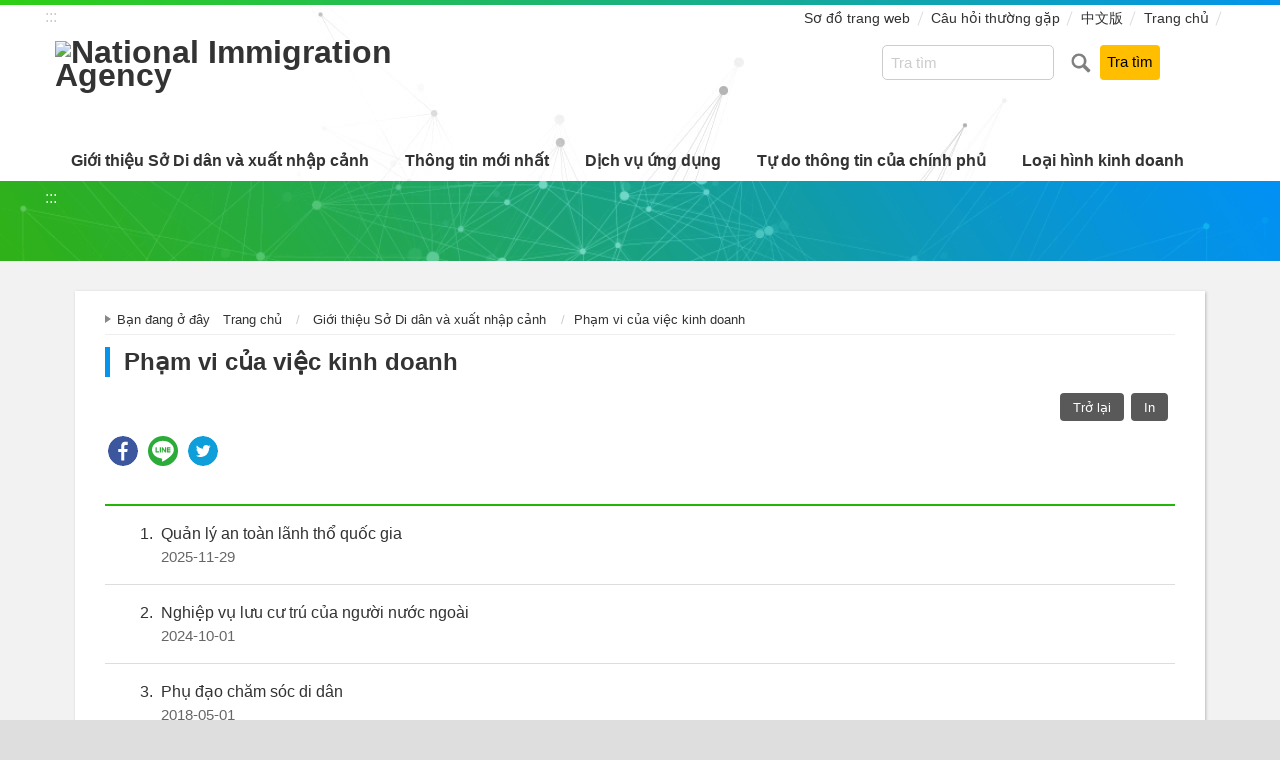

--- FILE ---
content_type: text/html; charset=utf-8
request_url: https://www.immigration.gov.tw/7072/7006/142697/142628/
body_size: 4718
content:

<!doctype html>
<html lang="vi-VN" class="no-js">
<head>
    <meta charset="utf-8">
    <meta http-equiv="X-UA-Compatible" content="IE=edge">
    <meta name="viewport" content="width=device-width, initial-scale=1">
<meta http-equiv="Cache-Control" content="no-cache, no-store, must-revalidate" />
<meta http-equiv="Pragma" content="no-cache" />
<meta http-equiv="Expires" content="0" />	
    <title>Cơ quan xuất nhập cảnh - 業務內容 </title>
    <!-- HTML5 Shim and Respond.js IE8 support of HTML5 elements and media queries -->
    <!-- WARNING: Respond.js doesn't work if you view the page via file:// -->

    <!-- slick -->
    <link rel="stylesheet" href="/dataWWW/vendor/slick/slick.css">
    <link rel="stylesheet" href="/dataWWW/vendor/slick/slick-theme.css">
	<!-- fontello -->
    <link rel="stylesheet" href="/dataWWW/vendor/fontello/css/fontello.css">	
    <!-- hyUI -->
    <link rel="stylesheet" href="/dataWWW/css/animate.min.css">
    <link rel="stylesheet" href="/dataWWW/css/hyui_eng.css">
    <link rel="stylesheet" href="/dataWWW/css/jStyle.css">
	
                        <meta name="DC.productionDates" content="01/01/0001 12:00:00 SA"/>

<link rel="shortcut icon" href="/dataWWW/images/favicon.ico">
<!-- Global site tag (gtag.js) - Google Analytics -->
<script async src="https://www.googletagmanager.com/gtag/js?id=G-RBPRSKGS3D" integrity="sha384-ee/RdJjTDpDwBVG/lI443Sd4jGnDHee16wFdOMiQnRQ7HlKlRlVc1Jggt2jH/vKl" crossorigin="anonymous"></script>

<script>
  window.dataLayer = window.dataLayer || [];
  function gtag(){dataLayer.push(arguments);}
  gtag('js', new Date());

  gtag('config', 'G-RBPRSKGS3D');
</script>
</head>
<body>
    <a class="goCenter" href="#center" tabindex="1">Khối nội dung ch&#237;nh</a>
    <!-- wrapper  -->
    <div class="wrapper">
        
    <header class="header">
        <div class="container">
            <a class="accesskey" href="#aU" id="aU" accesskey="U" title="WebTitle" tabindex="2">:::</a>
            

<nav class="navigation">
        <ul>
        </ul>
        <ul>
					<li><a href="/7072/6614/116629/" >Sơ đồ trang web</a></li>
					<li><a href="/7072/6614/116636/" >C&#226;u hỏi thường gặp</a></li>
					<li><a href="/" target="_blank" title="(Sẽ mở một cửa sổ kh&#225;c đến )" rel="noopener noreferrer">中文版</a></li>
					<li><a href="/7072/" >Trang chủ</a></li>
        </ul>
</nav>
<h1>
    <a href="/7072"><img src="/media/34688/logo.png" alt="National Immigration Agency"/></a>
</h1>

<div class="search">
<form class="form_inline" id="frmsearch" action="https://www.immigration.gov.tw/7072/6614/181307/" method="get" target="_self" >
<div class="s_form_grp">
<label for="q">Tra tìm</label>
<input name="q" id="q" type="text" placeholder="Tra tìm" accesskey="S" />

</div>
<div class="s_btn_grp">
<input name="btnsearch" id="btnsearch" type="submit" value="Tra tìm" title="Tra tìm" />
<input onclick="goClick2(this); return false;" type="submit" value="Tra tìm" title="Tìm kiếm toàn bộ trạm" />
</div>
</form>
</div>

<script>
function goClick1(fm) {
var sUrl ="https://www.google.com/cse?home=home&sort_type=sort_h&item_no=30&phonetic=0&fuzzy=0&nature=0&group=AA&check_group=yes&template=s&ie=UTF-8&cx=011762370538220747766:xvi7jp6fl9k&content="+encodeURI($("#q").val())+"&q="+encodeURI($("#q").val());
window.open(sUrl,'_blank'); }
function goClick3(fm) {				
var sUrl ="https://www.google.com/cse?home=home&sort_type=sort_h&item_no=30&phonetic=0&fuzzy=0&nature=0&group=AA&check_group=yes&template=s&ie=UTF-8&cx=011762370538220747766:xvi7jp6fl9k&content="+encodeURI(fm)+"&q="+encodeURI(fm);
window.open(sUrl,'_blank');	}
function goClick2(fm) {
var sUrl ="https://www.google.com.tw/advanced_search?q=site:www.immigration.gov.tw&lr&hl=en&as_qdr=all&tbs=lr:1";
window.open(sUrl,'_blank'); }
</script>

<noscript>
Bộ trình duyệt của bạn không hỗ trợ JavaScript hoặc JavaScript đã ngừng sử dụng .
</noscript>


<div id="iframewrapper" class="iframewrapper" title="Search"></div>
<script>
	function closesearch() {
		var iframewrapper = document.getElementById("iframewrapper");
		iframewrapper.style.display = "none";
		iframewrapper.innerHTML = "";
	}
	function search(input) {
		var iframewrapper = document.getElementById("iframewrapper");
		if (input.value.length < 1) {
			iframewrapper.style.display = "none";
			iframewrapper.innerHTML = "";
		} else {
			iframewrapper.style.display = "block";
			iframewrapper.innerHTML = "<div class=\"closeiframe\"><a onClick=\"closesearch()\" onKeyPress=\"closesearch()\" style=\"cursor:pointer\"><img src=\"/media/00/searchClose.png\" alt=\"search\" /></a></div><iframe title=\"search\" class=\"iframeweb\" src=\"https://www.immigration.gov.tw/7072/6614/181307/none?q=" + input.value + "\"></iframe>";
			$(window).on("keyup", function (e) {
				if (e.which == 27) {
					closesearch();
				}
			})
		}  
	}
</script>

<noscript>
    Tr&#236;nh duyệt của bạn kh&#244;ng hỗ trợ c&#250; ph&#225;p JavaScript v&#224; c&#250; ph&#225;p JavaScript kh&#244;ng ảnh hưởng đến việc tr&#236;nh b&#224;y nội dung. Bạn c&#243; thể sử dụng c&#225;c ph&#237;m Ctrl + (+) tr&#234;n b&#224;n ph&#237;m để ph&#243;ng to / (-) để giảm k&#237;ch thước ph&#244;ng chữ, quay lại trang trước c&#243; thể sử dụng ph&#237;m tắt Alt + mũi t&#234;n tr&#225;i (←) do tr&#236;nh duyệt cung cấp; M&#225;y in c&#243; thể sử dụng chức năng (Ctrl + P) do tr&#236;nh duyệt cung cấp.
</noscript>
<nav class="menu">
        <ul>
                <li>
                    <a href="/7072/7006/142697/">Giới thiệu Sở Di d&#226;n và xu&#226;́t nh&#226;̣p cảnh</a>
                        <ul>
                                <li><a href="/7072/7006/142697/142622/">Cơ cấu tổ chức v&#224; quản l&#253; kinh doanh</a></li>
                                <li><a href="/7072/7006/142697/142624/">Bộ Di Tr&#250; Lịch sử v&#224; Tầm nh&#236;n</a></li>
                                <li><a href="/7072/7006/142697/142626/">Cục trưởng Cục xuất nhập cảnh</a></li>
                                <li><a href="/7072/7006/142697/142628/">Phạm vi của việc kinh doanh</a></li>
                                <li><a href="/7072/7006/142697/142630/">Ch&#237;nh s&#225;ch ch&#237;nh</a></li>
                                <li><a href="/7072/7006/142697/127103/">Điện thoại v&#224; địa chỉ đơn vị phục vụ</a></li>
                        </ul>
                </li>
                <li>
                    <a href="/7072/7006/142634/">Th&#244;ng tin mới nh&#226;́t</a>
                        <ul>
                                <li><a href="/7072/7006/142634/142643/">Th&#244;ng b&#225;o h&#224;nh ch&#237;nh</a></li>
                                <li><a href="/7072/7006/142634/142646/">Th&#244;ng tin quy định</a></li>
                                <li><a href="/7072/7006/142634/142648/">Th&#244;ng tin tin tức</a></li>
                        </ul>
                </li>
                <li>
                    <a href="/7072/7006/142636/">Dịch vụ ứng dụng</a>
                        <ul>
                                <li><a href="/7072/7006/142636/142652/">Oứng dụng trực tuyến</a></li>
                                <li><a href="/7072/7006/142636/142656/">Những điều cần biết khi xin ph&#233;p</a></li>
                        </ul>
                </li>
                <li>
                    <a href="/7072/7006/142638/">Tự do th&#244;ng tin của ch&#237;nh phủ</a>
                        <ul>
                                <li><a href="/7072/7006/142638/142680/">Ph&#225;p luật v&#224; c&#225;c quy định</a></li>
                                <li><a href="/7072/7006/142638/142683/">Th&#244;ng tin li&#234;n lạc tại địa phương</a></li>
                        </ul>
                </li>
                <li>
                    <a href="/7072/7006/142639/">Loại h&#236;nh kinh doanh</a>
                        <ul>
                                <li><a href="/7072/7006/142639/142686/">Tư vấn cuộc sống cho người nhập cư mới</a></li>
                                <li><a href="/7072/7006/142639/167507/">Chuy&#234;n mục tư vấn d&#224;nh cho người nước ngo&#224;i sinh sống tại Đ&#224;i Loan</a></li>
                                <li><a href="/7072/7006/142639/258090/">Ph&#242;ng chống nạn bu&#244;n người</a></li>
                                <li><a href="/7072/7006/142639/371243/">Th&#244;ng tin khiếu nại ph&#226;n biệt đối xử d&#224;nh cho người sống ở Đ&#224;i Loan</a></li>
                        </ul>
                </li>
        </ul>
</nav>


        </div>
    </header>
<div id="center" class="main innerpage">
    <!-- classname-->
    <a class="accesskey" href="#aC" id="aC" accesskey="C" title="Khối nội dung ch&#237;nh">:::</a>
    <div class="container">        
        <div class="content">
            <!-- breadcrumb -->
            
    <div class="breadcrumb">
        <ul>
                <li>
Bạn đang ở đ&#226;y　<a href="/7072" title="Trang chủ">Trang chủ</a>
                </li>
                <li>
                        <a href="/7072/7006/142697/" title="Giới thiệu Sở Di d&#226;n và xu&#226;́t nh&#226;̣p cảnh">Giới thiệu Sở Di d&#226;n và xu&#226;́t nh&#226;̣p cảnh</a>
                </li>
                                        <li>Phạm vi của việc kinh doanh</li>
        </ul>
    </div>
           
            <!-- h2 -->
            <h2>Phạm vi của việc kinh doanh</h2>
            <!-- function -->
            <div class="function">
    <ul>
        <li class="back">
            <a href="javascript:history.back();" class="icon-left-open">Trở lại</a>
        </li>
        <li class="print">
            <a href="javascript:window.print();" class="icon-print">In</a>
        </li>
        <!--<li class="forward">
            <a href="#" class="icon-mail-alt">Chuyển tiếp</a>
        </li>-->
    </ul>
</div>
            <!-- social share -->
            
<div style="margin:0 0 .5em 0; overflow:hidden; height:60px; clear:both; ">
<div class="share">
<ul>
<li><a href="javascript: void(window.open('http://www.facebook.com/share.php?u='.concat(encodeURIComponent(location.href)) ));" title="Sẽ mở một cửa sổ kh&#225;c đến  Share to Facebook"  target="_self" rel="noopener noreferrer" ><img src="/datawww/images/basic/icon_facebook.svg" alt="Share to Facebook"></a></li>
<li><a href="javascript: void(window.open('http://line.naver.jp/R/msg/text/?'.concat($('title').html().trim()).concat('%20').concat(encodeURIComponent(location.href)) ));" title="Sẽ mở một cửa sổ kh&#225;c đến  Share to line"  target="_self" rel="noopener noreferrer" ><img src="/datawww/images/basic/icon_line.svg" alt="Share to line"></a></li>
<li><a href="javascript: void(window.open('http://twitter.com/home/?status='.concat(encodeURIComponent(document.title)) .concat(' ') .concat(encodeURIComponent(location.href))));" title="Sẽ mở một cửa sổ kh&#225;c đến  Share to twitter"  target="_self" rel="noopener noreferrer" ><img src="/datawww/images/basic/icon_twitter.svg" alt="Share to twitter"></a></li>
<!--<li><a href="javascript: void(window.open('https://plus.google.com/share?url='.concat(encodeURIComponent(location.href)), '', 'menubar=no,toolbar=no,resizable=yes,scrollbars=yes,height=600,width=600'));" title="Sẽ mở một cửa sổ kh&#225;c đến  Share to google+"   target="_self" rel="noopener noreferrer" ><img src="/datawww/images/basic/icon_googleplus.svg" alt="Share to google plus"></a></li>
<li><a href="https://www.immigration.gov.tw/7072/7006/142697/142628/RSS" title="RSS"><img alt="RSS" src="/datawww/images/basic/icon_rss.svg" alt="RSS" width="30px"/></a></li>-->
</ul>
</div>
</div>

            

<!-- LP Start -->
<section class="lp">
    <!-- category -->
    


    <!-- 文字列表 -->
    <div class="list">
        <ul>
                <li>
                    <a href="/7072/7006/142697/142628/391125/cp_news" target="_self"  title="Quản l&#253; an to&#224;n l&#227;nh thổ quốc gia">
                        <span class="num">1</span>
                        Quản l&#253; an to&#224;n l&#227;nh thổ quốc gia
                        <time>2025-11-29</time>
                    </a>
                </li>
                <li>
                    <a href="/7072/7006/142697/142628/27835/cp_news" target="_self"  title="Nghiệp vụ lưu cư tr&#250; của người nước ngo&#224;i">
                        <span class="num">2</span>
                        Nghiệp vụ lưu cư tr&#250; của người nước ngo&#224;i
                        <time>2024-10-01</time>
                    </a>
                </li>
                <li>
                    <a href="/7072/7006/142697/142628/27838/cp_news" target="_self"  title="Phụ đạo chăm s&#243;c di d&#226;n">
                        <span class="num">3</span>
                        Phụ đạo chăm s&#243;c di d&#226;n
                        <time>2018-05-01</time>
                    </a>
                </li>
                <li>
                    <a href="/7072/7006/142697/142628/27869/cp_news" target="_self"  title="Hợp t&#225;c quốc tế v&#224; hai bờ">
                        <span class="num">4</span>
                        Hợp t&#225;c quốc tế v&#224; hai bờ
                        <time>2015-01-02</time>
                    </a>
                </li>
                    </ul>
    </div>
    <!-- Pagination -->
    <div class="pagination">
        <form action="" class="form_inline"> <input name="__RequestVerificationToken" type="hidden" value="ifnEtQXPGFDxhdORlRg2zgdDv75_NWkyoIGjPMZMDEDPGOwoWPJiRvmTSA0vC-UY_SrK9whakWn9E0C_GUDf9FkYpPuRFdZ3mMDGUSOQHxw1" />
            <div class="total">
                Tổng số
                <span>4</span>danh s&#225;ch c&#225;c mụctrong
                <span>1/1</span>trang.
                <label for="perPage">Hiển thị</label><select name="perPage" id="perPage">
                    <option value="30">30</option>
                    <option value="50">50</option>
                    <option value="100">100</option>
                </select>mặt h&#224;ng/trang.
				<input type="button" class="btn" value="x&#225;c nhận" onclick='perPageChange(document.getElementById("perPage").value);' onkeypress='perPageChange(document.getElementById("perPage").value);' />
            </div>
        </form>
        <ul class='page'><li class='first'><a title='Đầu tiên' href='?Page=1&PageSize=30&amp;type=&amp;alias='>Đầu tiên</a></li><li class='active'><a title='1' href='?Page=1&PageSize=30&amp;type=&amp;alias='>1</a></li><li class='last'><a title='Lần' href='?Page=1&PageSize=30&amp;type=&amp;alias='>Lần</a></li></ul>
    </div>
</section>
<!-- LP End -->
<script>
    var qURL = "/7072/7006/142697/142628/";
    document.getElementById("perPage").value = "30";
    function perPageChange(pagesize) {
        document.getElementById("perPage").value = pagesize;
        var type = "";
        var alias = "";
        document.location.href = qURL + "?Page=1&PageSize=" + pagesize + "&type=" + type + "&alias=" + alias;
    }
                </script>

        </div>
    </div>
</div>


<section class="fatfooter">
    <div class="container">
        <button type="button" name="Thu gọn" class="btn btn-fatfooter">Thu gọn</button>
        <nav>
            <ul>
                    <li>
                        <a href="/7072/7006/142697/">Giới thiệu Sở Di d&#226;n và xu&#226;́t nh&#226;̣p cảnh</a>
                        <ul>
                                <li><a href="/7072/7006/142697/142622/">Cơ cấu tổ chức v&#224; quản l&#253; kinh doanh</a></li>
                                <li><a href="/7072/7006/142697/142624/">Bộ Di Tr&#250; Lịch sử v&#224; Tầm nh&#236;n</a></li>
                                <li><a href="/7072/7006/142697/142626/">Cục trưởng Cục xuất nhập cảnh</a></li>
                                <li><a href="/7072/7006/142697/142628/">Phạm vi của việc kinh doanh</a></li>
                                <li><a href="/7072/7006/142697/142630/">Ch&#237;nh s&#225;ch ch&#237;nh</a></li>
                                <li><a href="/7072/7006/142697/127103/">Điện thoại v&#224; địa chỉ đơn vị phục vụ</a></li>
                        </ul>
                    </li>
                    <li>
                        <a href="/7072/7006/142634/">Th&#244;ng tin mới nh&#226;́t</a>
                        <ul>
                                <li><a href="/7072/7006/142634/142643/">Th&#244;ng b&#225;o h&#224;nh ch&#237;nh</a></li>
                                <li><a href="/7072/7006/142634/142646/">Th&#244;ng tin quy định</a></li>
                                <li><a href="/7072/7006/142634/142648/">Th&#244;ng tin tin tức</a></li>
                        </ul>
                    </li>
                    <li>
                        <a href="/7072/7006/142636/">Dịch vụ ứng dụng</a>
                        <ul>
                                <li><a href="/7072/7006/142636/142652/">Oứng dụng trực tuyến</a></li>
                                <li><a href="/7072/7006/142636/142656/">Những điều cần biết khi xin ph&#233;p</a></li>
                        </ul>
                    </li>
                    <li>
                        <a href="/7072/7006/142638/">Tự do th&#244;ng tin của ch&#237;nh phủ</a>
                        <ul>
                                <li><a href="/7072/7006/142638/142680/">Ph&#225;p luật v&#224; c&#225;c quy định</a></li>
                                <li><a href="/7072/7006/142638/142683/">Th&#244;ng tin li&#234;n lạc tại địa phương</a></li>
                        </ul>
                    </li>
                    <li>
                        <a href="/7072/7006/142639/">Loại h&#236;nh kinh doanh</a>
                        <ul>
                                <li><a href="/7072/7006/142639/142686/">Tư vấn cuộc sống cho người nhập cư mới</a></li>
                                <li><a href="/7072/7006/142639/167507/">Chuy&#234;n mục tư vấn d&#224;nh cho người nước ngo&#224;i sinh sống tại Đ&#224;i Loan</a></li>
                                <li><a href="/7072/7006/142639/258090/">Ph&#242;ng chống nạn bu&#244;n người</a></li>
                                <li><a href="/7072/7006/142639/371243/">Th&#244;ng tin khiếu nại ph&#226;n biệt đối xử d&#224;nh cho người sống ở Đ&#224;i Loan</a></li>
                        </ul>
                    </li>
            </ul>
        </nav>
    </div>
</section>
<footer>
    <div class="container">
        <a class="accesskey" href="#aF" id="aF" accesskey="F" title="Khối cuối trang">:::</a>
        <div class="footer_link">
            <ul>
            </ul>
        </div>
        <div class="footer_info">
            <p class="Copyright">© NATIONAL IMMIGRATION AGENCY
<br> Address: No. 15, Guangzhou St., Zhongzheng District, Taipei City 100-213, Taiwan, ROC. 
Trụ sở chính của NIA
ĐT: 886-2-2388-9393
Nếu bạn muốn liên hệ với chúng tôi để kinh doanh chính thức, cuộc gọi của bạn sẽ được chuyển đến bộ phận thích hợp.
Thông tin cho người nước ngoài tại Đài Loan: Trong nước 1990, 886-800-001990 ở nước ngoài.
Giờ hành chính của các trung tâm dịch vụ của NIA trên toàn quốc: 08:00 a.m.-17: 00 p.m. đến giờ ăn trưa từ thứ Hai đến thứ Sáu.)</p>
        </div>
        <div class="footer_icon">
            <span class="update">Cập nhật ng&#224;y th&#225;ng:<em>2026/01/06</em></span>
            <span class="counter">Số lượt truy cập:<em>1436930</em></span>
            
                <a href="https://accessibility.moda.gov.tw/Applications/Detail?category=20250326134003" target="_blank" title="(Sẽ mở một cửa sổ kh&#225;c đến )" rel="noopener noreferrer">
                    <img src="/dataWWW/images/basic/accessibility.jpg" alt="無障礙標章AA" >
                </a>
                    </div>
    </div>
</footer>


    </div>
    <a href="javascript:;" class="scrollToTop" title="Trang chủ">Trang chủ</a>
    <script src="/dataWWW/js/jquery-3.7.1.min.js"></script>
    <script src="/dataWWW/vendor/jquery.easing.min.js"></script>
    <!-- slick -->
    <script type="text/javascript" src="/dataWWW/vendor/slick/slick.js"></script>
    <!-- slick -->
    <script src="/dataWWW/vendor/slick/slick-lightbox.js"></script>
    <script src="/dataWWW/js/hyui.js"></script>
    <script src="/dataWWW/js/customize.js"></script>
</body>
</html>

--- FILE ---
content_type: text/css
request_url: https://www.immigration.gov.tw/dataWWW/vendor/slick/slick-theme.css
body_size: 235
content:
@charset "utf-8";
.slick-loading .slick-list{background:#fff url('./ajax-loader.gif') center center no-repeat}.slick-prev,.slick-next{font-size:0em;line-height:0em;position:absolute;top:45%;display:block;width:40px!important;height:60px!important;padding:0!important;min-width:auto;-webkit-transform:translate(0,-50%);-ms-transform:translate(0,-50%);transform:translate(0,-50%);z-index:2;cursor:pointer;border:none;outline:none;border:none;background:url(icon_arrow_left_inverse.png) center center no-repeat RGBA(255,255,255,.5);background-size:30px 30px}.slick-next{background:url(icon_arrow_right_inverse.png) center center no-repeat RGBA(255,255,255,.5);background-size:30px 30px}.slick-prev:hover,.slick-prev:focus{color:transparent;border:none;background:url(icon_arrow_left_inverse.png) center center no-repeat RGBA(255,255,255,.8);background-size:30px 30px}.slick-next:hover,.slick-next:focus{color:transparent;border:none;background:url(icon_arrow_right_inverse.png) center center no-repeat RGBA(255,255,255,.8);background-size:30px 30px}.slick-prev:hover:before,.slick-prev:focus:before,.slick-next:hover:before,.slick-next:focus:before{opacity:1}.slick-prev:focus,.slick-next:focus{box-shadow:0px 0px 0px 1px #f77810}.slick-prev.slick-disabled:before,.slick-next.slick-disabled:before{opacity:.25}.slick-prev:before,.slick-next:before{opacity:.75}.slick-prev{left:25px}[dir='rtl'] .slick-prev{right:0px;left:auto}.slick-prev:before{content:''}[dir='rtl'] .slick-prev:before{content:''}.slick-next{right:25px}[dir='rtl'] .slick-next{right:auto;left:0px}.slick-next:before{content:''}[dir='rtl'] .slick-next:before{content:''}.slick-dotted.slick-slider{}.slick-dots{position:absolute;bottom:5px;display:block;width:100%;padding:0 35px;margin:0;z-index:9;list-style:none;text-align:center;box-sizing:border-box}@media screen and (max-width:767px){.slick-dots{bottom:15px;text-align:center}}.slick-dots li{position:relative;display:inline-block;width:15px;height:15px;margin:0 10px;padding:0;cursor:pointer}.slick-dots li button{font-size:0em;line-height:0em;display:block;width:15px;height:15px;cursor:pointer;color:transparent;border:0;outline:none;background:transparent}.slick-dots li button:hover,.slick-dots li button:focus{outline:none}.slick-dots li button:hover:before,.slick-dots li button:focus:before{opacity:1;background:#f77810}.slick-dots li button:before{font-size:0em;position:absolute;top:0;left:0;width:15px;height:15px;border-radius:50%;background:white;content:'';text-align:center;opacity:.8;-webkit-font-smoothing:antialiased;-moz-osx-font-smoothing:grayscale}.slick-dots li.slick-active button:before{opacity:.9;color:black;background:#f77810}

--- FILE ---
content_type: text/css
request_url: https://www.immigration.gov.tw/dataWWW/css/hyui_eng.css
body_size: 29567
content:
@charset "UTF-8";
/* ==========================================================================
   Normalize.scss settings
   ========================================================================== */
/**
 * Includes legacy browser support IE6/7
 *
 * Set to false if you want to drop support for IE6 and IE7
 */
/* Base
   ========================================================================== */
/**
 * 1. Set default font family to sans-serif.
 * 2. Prevent iOS and IE text size adjust after device orientation change,
 *    without disabling user zoom.
 * 3. Corrects text resizing oddly in IE 6/7 when body `font-size` is set using
 *  `em` units.
 */
html {
  font-family: sans-serif; /* 1 */
  -ms-text-size-adjust: 100%; /* 2 */
  -webkit-text-size-adjust: 100%; /* 2 */
}

/**
 * Remove default margin.
 */
body {
  margin: 0;
}

/* HTML5 display definitions
   ========================================================================== */
/**
 * Correct `block` display not defined for any HTML5 element in IE 8/9.
 * Correct `block` display not defined for `details` or `summary` in IE 10/11
 * and Firefox.
 * Correct `block` display not defined for `main` in IE 11.
 */
article,
aside,
details,
figcaption,
figure,
footer,
header,
hgroup,
main,
menu,
nav,
section,
summary {
  display: block;
}

/**
 * 1. Correct `inline-block` display not defined in IE 6/7/8/9 and Firefox 3.
 * 2. Normalize vertical alignment of `progress` in Chrome, Firefox, and Opera.
 */
audio,
canvas,
progress,
video {
  display: inline-block; /* 1 */
  vertical-align: baseline; /* 2 */
}

/**
 * Prevents modern browsers from displaying `audio` without controls.
 * Remove excess height in iOS 5 devices.
 */
audio:not([controls]) {
  display: none;
  height: 0;
}

/**
 * Address `[hidden]` styling not present in IE 8/9/10.
 * Hide the `template` element in IE 8/9/10/11, Safari, and Firefox < 22.
 */
[hidden],
template {
  display: none;
}

/* Links
   ========================================================================== */
/**
 * Remove the gray background color from active links in IE 10.
 */
a {
  background-color: transparent;
}

/**
 * Improve readability of focused elements when they are also in an
 * active/hover state.
 */
a:active, a:hover {
  outline: 0;
}

/* Text-level semantics
   ========================================================================== */
/**
 * Address styling not present in IE 8/9/10/11, Safari, and Chrome.
 */
abbr[title] {
  border-bottom: 1px dotted;
}

/**
 * Address style set to `bolder` in Firefox 4+, Safari, and Chrome.
 */
b,
strong {
  font-weight: bold;
}

/**
 * Address styling not present in Safari and Chrome.
 */
dfn {
  font-style: italic;
}

/**
 * Address variable `h1` font-size and margin within `section` and `article`
 * contexts in Firefox 4+, Safari, and Chrome.
 */
h1 {
  font-size: 2em;
  margin: 0.67em 0;
}

/**
 * Addresses styling not present in IE 8/9.
 */
mark {
  background: #ff0;
  color: #000;
}

/**
 * Address inconsistent and variable font size in all browsers.
 */
small {
  font-size: 80%;
}

/**
 * Prevent `sub` and `sup` affecting `line-height` in all browsers.
 */
sub,
sup {
  font-size: 75%;
  line-height: 0;
  position: relative;
  vertical-align: baseline;
}

sup {
  top: -0.5em;
}

sub {
  bottom: -0.25em;
}

/* Embedded content
   ========================================================================== */
/**
 * 1. Remove border when inside `a` element in IE 8/9/10.
 * 2. Improves image quality when scaled in IE 7.
 */
img {
  border: 0;
}

/**
 * Correct overflow not hidden in IE 9/10/11.
 */
svg:not(:root) {
  overflow: hidden;
}

/* Grouping content
   ========================================================================== */
/**
 * Address margin not present in IE 8/9 and Safari.
 */
figure {
  margin: 1em 40px;
}

/**
 * Address differences between Firefox and other browsers.
 */
hr {
  -webkit-box-sizing: content-box;
          box-sizing: content-box;
  height: 0;
}

/**
 * Contain overflow in all browsers.
 */
pre {
  overflow: auto;
}

/**
 * Address odd `em`-unit font size rendering in all browsers.
 * Correct font family set oddly in IE 6, Safari 4/5, and Chrome.
 */
code,
kbd,
pre,
samp {
  font-family: monospace, monospace;
  font-size: 1em;
}

/* Forms
   ========================================================================== */
/**
 * Known limitation: by default, Chrome and Safari on OS X allow very limited
 * styling of `select`, unless a `border` property is set.
 */
/**
 * 1. Correct color not being inherited.
 *  Known issue: affects color of disabled elements.
 * 2. Correct font properties not being inherited.
 * 3. Address margins set differently in Firefox 4+, Safari, and Chrome.
 * 4. Improves appearance and consistency in all browsers.
 */
button,
input,
optgroup,
select,
textarea {
  color: inherit; /* 1 */
  font: inherit; /* 2 */
  margin: 0; /* 3 */
}

/**
 * Address `overflow` set to `hidden` in IE 8/9/10/11.
 */
button {
  overflow: visible;
}

/**
 * Address inconsistent `text-transform` inheritance for `button` and `select`.
 * All other form control elements do not inherit `text-transform` values.
 * Correct `button` style inheritance in Firefox, IE 8/9/10/11, and Opera.
 * Correct `select` style inheritance in Firefox.
 */
button,
select {
  text-transform: none;
}

/**
 * 1. Avoid the WebKit bug in Android 4.0.* where (2) destroys native `audio`
 *  and `video` controls.
 * 2. Correct inability to style clickable `input` types in iOS.
 * 3. Improve usability and consistency of cursor style between image-type
 *  `input` and others.
 * 4. Removes inner spacing in IE 7 without affecting normal text inputs.
 *  Known issue: inner spacing remains in IE 6.
 */
button,
html input[type=button],
input[type=reset],
input[type=submit] {
  -webkit-appearance: button; /* 2 */
  cursor: pointer; /* 3 */
}

/**
 * Re-set default cursor for disabled elements.
 */
button[disabled],
html input[disabled] {
  cursor: default;
}

/**
 * Remove inner padding and border in Firefox 4+.
 */
button::-moz-focus-inner,
input::-moz-focus-inner {
  border: 0;
  padding: 0;
}

/**
 * Address Firefox 4+ setting `line-height` on `input` using `!important` in
 * the UA stylesheet.
 */
input {
  line-height: normal;
}

/**
 * 1. Address box sizing set to `content-box` in IE 8/9/10.
 * 2. Remove excess padding in IE 8/9/10.
 *  Known issue: excess padding remains in IE 6.
 */
input[type=checkbox],
input[type=radio] {
  -webkit-box-sizing: border-box;
          box-sizing: border-box; /* 1 */
  padding: 0; /* 2 */
}

/**
 * Fix the cursor style for Chrome's increment/decrement buttons. For certain
 * `font-size` values of the `input`, it causes the cursor style of the
 * decrement button to change from `default` to `text`.
 */
input[type=number]::-webkit-inner-spin-button,
input[type=number]::-webkit-outer-spin-button {
  height: auto;
}

/**
 * 1. Address `appearance` set to `searchfield` in Safari and Chrome.
 * 2. Address `box-sizing` set to `border-box` in Safari and Chrome.
 */
input[type=search] {
  -webkit-appearance: textfield; /* 1 */
  -webkit-box-sizing: content-box;
          box-sizing: content-box; /* 2 */
}

/**
 * Remove inner padding and search cancel button in Safari and Chrome on OS X.
 * Safari (but not Chrome) clips the cancel button when the search input has
 * padding (and `textfield` appearance).
 */
input[type=search]::-webkit-search-cancel-button,
input[type=search]::-webkit-search-decoration {
  -webkit-appearance: none;
}

/**
 * Define consistent border, margin, and padding.
 */
fieldset {
  border: 1px solid #c0c0c0;
  margin: 0 2px;
  padding: 0.35em 0.625em 0.75em;
}

/**
 * 1. Correct `color` not being inherited in IE 8/9/10/11.
 * 2. Remove padding so people aren't caught out if they zero out fieldsets.
 * 3. Corrects text not wrapping in Firefox 3.
 * 4. Corrects alignment displayed oddly in IE 6/7.
 */
legend {
  border: 0; /* 1 */
  padding: 0; /* 2 */
}

/**
 * Remove default vertical scrollbar in IE 8/9/10/11.
 */
textarea {
  overflow: auto;
}

/**
 * Don't inherit the `font-weight` (applied by a rule above).
 * NOTE: the default cannot safely be changed in Chrome and Safari on OS X.
 */
optgroup {
  font-weight: bold;
}

/* Tables
   ========================================================================== */
/**
 * Remove most spacing between table cells.
 */
table {
  border-collapse: collapse;
  border-spacing: 0;
}

td,
th {
  padding: 0;
}

/* Grid system*/
/*== Media queries breakpoints*/
/**/
/*## Define the breakpoints at which your layout will change, adapting to different screen sizes.*/
/* Extra small screen / phone*/
/*** Deprecated `$screen-xs` as of v3.0.1*/
/* $screen-xs:                  480px !default;*/
/*** Deprecated `$screen-xs-min` as of v3.2.0*/
/*** Deprecated `$screen-phone` as of v3.0.1*/
/* Small screen / tablet*/
/*** Deprecated `$screen-sm` as of v3.0.1*/
/* $screen-sm:                  768px !default;*/
/*** Deprecated `$screen-tablet` as of v3.0.1*/
/* Medium screen / desktop*/
/*** Deprecated `$screen-md` as of v3.0.1*/
/* $screen-md:                  992px !default;*/
/*** Deprecated `$screen-desktop` as of v3.0.1*/
/* Large screen / wide desktop*/
/*** Deprecated `$screen-lg` as of v3.0.1*/
/* $screen-lg:                  1400px !default;*/
/*** Deprecated `$screen-lg-desktop` as of v3.0.1*/
/* So media queries don't overlap when required, provide a maximum*/
/*== Grid system*/
/**/
/*## Define your custom responsive grid.*/
/*** Number of columns in the grid.*/
/* $grid-columns:              12 !default;*/
/*** Padding between columns. Gets divided in half for the left and right.*/
/* $grid-gutter-width:         30px !default;*/
/* Navbar collapse*/
/*** Point at which the navbar becomes uncollapsed.*/
/*** Point at which the navbar begins collapsing.*/
/*== Container sizes*/
/**/
/*## Define the maximum width of `.container` for different screen sizes.*/
/* Small screen / tablet*/
/*** For `$screen-sm-min` and up.*/
/* Medium screen / desktop*/
/*** For `$screen-md-min` and up.*/
/* Large screen / wide desktop*/
/*** For `$screen-lg-min` and up.*/
/* Centered container element*/
/* Creates a wrapper for a series of columns*/
/* Generate the extra small columns*/
/* Generate the small columns*/
/* Generate the medium columns*/
/* Generate the large columns*/
.row {
  margin-left: -15px;
  margin-right: -15px;
}
.row > div {
  -webkit-box-sizing: border-box;
          box-sizing: border-box;
}

.container {
  position: relative;
  margin-right: auto;
  margin-left: auto;
  padding-left: 15px;
  padding-right: 15px;
}

.row, .container {
  clear: both;
  zoom: 1;
}
.row::before, .container::before, .row::after, .container::after {
  content: "";
  display: table;
}
.row::after, .container::after {
  clear: both;
}

/* @include transition(all,2s,ease-out); */
.breadcrumb ul li::before {
  content: " / ";
  display: inline-block;
  padding: 0px 4px;
  margin: 0px 5px 0px 5px;
  color: #CCC;
}

.cp {
  font-size: 1.0666666em;
  line-height: 1.65em;
}
@media screen and (max-width: 575px) {
  .cp {
    font-size: 1.2em;
  }
}
.cp h1 {
  font-size: 2em;
}
.cp h2 {
  font-size: 1.75em;
  margin-bottom: 1.25em;
}
.cp h3 {
  font-size: 1.5em;
}
.cp h4 {
  font-size: 1.25em;
  margin-top: 0;
  margin-bottom: 1em;
}
.cp h5 {
  font-size: 1.125em;
  margin-top: 0;
  margin-bottom: 1em;
}
.cp h6 {
  font-size: 1.125em;
  margin-top: 0;
  margin-bottom: 1em;
}
.cp p {
  font-size: 1em;
  line-height: 1.85em;
  margin-top: 0;
}
.cp ul,
.cp ol {
  font-size: 1em;
  margin-bottom: 1em;
  line-height: 2em;
}
.cp ul li,
.cp ol li {
  margin-bottom: 0.5em;
}
.cp dd,
.cp th,
.cp td figure {
  font-size: 1em;
}
.cp blockquote {
  background: #f1f1f1;
  font-style: normal;
  display: block;
  font-size: 1em;
  border-left: 5px solid #24b509;
  padding: 2em;
  -webkit-box-sizing: border-box;
          box-sizing: border-box;
  margin: 0 0 2em;
}
.cp img {
  max-width: 100%;
}
@media screen and (max-width: 767px) {
  .cp img {
    max-width: 100%;
    width: auto;
    clear: both;
  }
}

body {
  font-size: 1em;
  font-weight: normal;
  color: #333;
  line-height: 1.45em;
  -webkit-text-size-adjust: none;
  color: #333;
}
@media print {
  body {
    font-size: 0.75em;
  }
}

a {
  color: #333;
  text-decoration: none;
}
a:hover, a:focus {
  color: #008091;
  cursor: pointer;
}

a.goCenter {
  position: absolute;
  left: 380px;
  top: -2.2em;
  opacity: 0;
  padding: 0 0.5em;
  height: 2em;
  line-height: 2em;
  background: #087a99;
  color: #fff;
  text-decoration: none;
  -webkit-transition: top 0.3s;
  transition: top 0.3s;
  border-radius: 0 0 4px 4px;
  color: #FFF;
}
@media screen and (min-width: 1200px) {
  a.goCenter {
    left: calc(50% - 600px + 380px);
  }
}
@media screen and (max-width: 767px) {
  a.goCenter {
    display: none;
  }
}
a.goCenter:focus {
  top: 0;
  opacity: 1;
  z-index: 9999;
}

.no-js .search {
  min-width: 25%;
  max-width: 50%;
  float: right;
  vertical-align: middle;
  padding: 0 0.3em 0;
  -webkit-box-sizing: border-box;
  box-sizing: border-box;
}
.no-js .search label {
  font-size: 0;
}
.no-js .search .form_grp {
  margin-bottom: 0;
  margin-right: 0 !important;
}
.no-js .search .form_grp input {
  margin: -0.2em 0 0;
  padding: 0.2em 35px 0.2em 0.5em;
  -webkit-box-shadow: none;
          box-shadow: none;
}
.no-js .search .form_grp input[type=submit] {
  font-size: 0;
  width: 30px !important;
  height: 30px;
  background: url(../images/basic/icon_search.png) no-repeat center center;
  background-size: 20px;
  border: none;
  display: inline-block;
  margin-left: -40px !important;
  margin-top: -2px !important;
  opacity: 0.5;
  min-width: 0 !important;
  -webkit-box-sizing: border-box;
  box-sizing: border-box;
}
.no-js .search .form_grp input[type=submit]:hover, .no-js .search .form_grp input[type=submit]:focus {
  opacity: 1;
  -webkit-box-shadow: none !important;
          box-shadow: none !important;
}
.no-js .search .form_grp input[type=submit]:focus {
  outline: 2px solid #008091;
}
.no-js .search .btn_grp {
  padding: 0.2em;
  margin-bottom: 0;
}
.no-js .search .btn_grp input,
.no-js .search .btn_grp input[type=submit] {
  margin: 0;
  padding: 0.4em 1em 0.4em !important;
  font-size: 0.813em;
  color: #000;
}
.no-js .search .btn_grp input:hover, .no-js .search .btn_grp input:focus,
.no-js .search .btn_grp input[type=submit]:hover,
.no-js .search .btn_grp input[type=submit]:focus {
  background: #ffbe00;
  -webkit-box-shadow: none;
          box-shadow: none;
  outline: none;
}
.no-js .search .keywordHot {
  display: inline-block;
  vertical-align: middle;
  margin-left: 0.5em;
  padding: 0.1em 0 0.3em;
}
.no-js .search .keywordHot ul {
  display: inline-block;
  font-size: 0.813em;
  line-height: 1.65em;
  margin: 0;
  padding: 0;
}
.no-js .search .keywordHot ul::before {
  display: inline-block;
  content: "";
  color: #999;
  float: left;
}
.no-js .search .keywordHot ul li {
  margin: 0 0.6em 0 0;
  padding: 0;
  display: inline-block;
}
.no-js .search .keywordHot ul a {
  color: #333;
  text-decoration: none;
}
.no-js .search .keywordHot ul a:hover, .no-js .search .keywordHot ul a:focus {
  color: #008091;
  cursor: pointer;
}
.no-js .search.m_search {
  width: 100% !important;
  max-width: 100% !important;
  min-width: auto;
  padding: 0.2em 0.3em 0.5em;
  display: block;
  height: auto;
  position: fixed;
  top: 55px;
  left: 0;
  z-index: 98;
  background: #333;
}
.no-js .search.m_search label {
  font-size: 0;
  line-height: 0;
}
.no-js .search.m_search .form_grp {
  width: 65%;
  height: auto;
  padding: 0 0 0 5% !important;
  margin-top: 0;
  text-align: right;
  float: left;
  height: 50px;
  position: relative;
  -webkit-box-sizing: border-box;
  box-sizing: border-box;
}
.no-js .search.m_search .form_grp input {
  width: 100%;
  margin: -0.2em 0 0;
  padding: 0.5em 45px 0.4em 0.5em;
}
.no-js .search.m_search .form_grp input[type=submit] {
  font-size: 0;
  width: 36px !important;
  height: 36px;
  padding: 0;
  background: url(../images/basic/icon_search.png) no-repeat center center;
  background-size: 24px;
  border: none;
  display: inline-block;
  position: absolute;
  right: 5px;
  top: 22px;
  opacity: 0.8;
}
.no-js .search.m_search .form_grp input[type=submit]:hover, .no-js .search.m_search .form_grp input[type=submit]:focus {
  opacity: 1;
}
.no-js .search.m_search .btn_grp {
  display: inline-block;
  padding: 0.2em;
  margin-bottom: 0;
  width: 30%;
  margin-top: 20px;
  padding-left: 5%;
  -webkit-box-sizing: border-box;
  box-sizing: border-box;
}
.no-js .search.m_search .btn_grp input {
  width: 100% !important;
  padding: 0.6em 0.5em !important;
  margin: 0;
}
.no-js .search.m_search .keywordHot {
  padding-left: 5%;
  margin-top: 10px;
  clear: both;
  zoom: 1;
}
.no-js .search.m_search .keywordHot::before, .no-js .search.m_search .keywordHot::after {
  content: "";
  display: table;
}
.no-js .search.m_search .keywordHot::after {
  clear: both;
}
.no-js .search.m_search .keywordHot a {
  color: #FFF;
}
.no-js .search.m_search .keywordHot a:hover, .no-js .search.m_search .keywordHot a:focus {
  color: #24b509;
}
.no-js noscript {
  display: block;
  padding: 0.5em;
  border: 2px solid #24b509;
  background: #FFF;
  color: #666;
  overflow: hidden;
  line-height: 1.45em;
  font-size: 0.813em;
  margin: 0 0.5em 0.5em;
  border-radius: 4px;
  background-clip: padding-box;
  -webkit-box-sizing: border-box;
  box-sizing: border-box;
}
.no-js noscript a {
  color: #24b509;
}
.no-js noscript a:hover, .no-js noscript a:focus {
  color: #008091;
}
.no-js .search noscript {
  margin-left: 1%;
  margin-right: 1%;
}
.no-js .tabSet {
  width: 100%;
  max-width: 800px;
  margin: 0 auto;
}
.no-js .tabSet .tabItem {
  width: 100%;
  display: block;
  position: relative;
  color: #000;
  margin-bottom: 0px;
  border-bottom: 3px solid #ddd;
}
.no-js .tabSet .tabItem > a {
  background: none;
  font-size: 1.5em;
  color: #000;
}
.no-js .tabSet .tabItem::before {
  display: none;
}
.no-js .tabSet .tabItem.active {
  color: #000;
  width: 100%;
  display: block;
  position: relative;
  border-bottom: 3px solid #ddd;
}
.no-js .tabSet .tabItem.active > a {
  color: #000;
  background: none;
}
.no-js .tabSet .tabContent {
  width: 100%;
  position: relative;
  display: block;
}
.no-js .adSlider .img-container {
  width: 165px;
  text-align: center;
  float: left;
  display: block;
  margin: 0px 10px 10px 0;
  height: 60px;
}
.no-js .mp_banner .img-container {
  display: none;
}
.no-js .mp_banner .img-container:first-child {
  display: block;
}
.no-js .service .item {
  height: 250px;
}
.no-js .infographic .infoSlider {
  clear: both;
  zoom: 1;
}
.no-js .infographic .infoSlider::before, .no-js .infographic .infoSlider::after {
  content: "";
  display: table;
}
.no-js .infographic .infoSlider::after {
  clear: both;
}
.no-js .infographic .infoSlider .img-container {
  width: 30%;
  position: relative;
  overflow: hidden;
  background: #dedede;
  display: inline-block;
  vertical-align: top;
  margin-bottom: 15px;
  float: left;
  position: relative;
}
.no-js .infographic .infoSlider .img-container::before {
  display: block;
  content: "";
  padding-top: 75%;
}
.no-js .infographic .infoSlider .img-container img {
  display: block;
  position: absolute;
  top: 0;
  bottom: 0;
  right: 0;
  left: 0;
  margin: auto;
}
.no-js .infographic .infoSlider .img-container a {
  position: absolute;
  top: 0;
  left: 0;
  bottom: 0;
  right: 0;
  width: 100%;
  height: 100%;
}
.no-js .infographic .infoSlider .img-container img {
  width: 100%;
  height: 100%;
}
.no-js .eng_head .mp_banner .singleSlider .img-container {
  display: none;
}
.no-js .eng_head .mp_banner .singleSlider .img-container:first-child {
  display: block;
}
.no-js .Syncing_slider .Slider-nav {
  display: none;
}
.no-js .Syncing_slider .Slider-for .imgOuter {
  width: 49%;
  display: inline-block;
  vertical-align: top;
  margin-top: 5px;
  margin-bottom: 5px;
}
.no-js .lightbox_slider .cp_slider .imgOuter {
  width: 49%;
  display: inline-block;
  vertical-align: top;
  margin-top: 5px;
  margin-bottom: 5px;
  position: relative;
  overflow: hidden;
  background: #dedede;
}
.no-js .lightbox_slider .cp_slider .imgOuter::before {
  display: block;
  content: "";
  padding-top: 75%;
}
.no-js .lightbox_slider .cp_slider .imgOuter img {
  display: block;
  position: absolute;
  top: 0;
  bottom: 0;
  right: 0;
  left: 0;
  margin: auto;
}
.no-js .lightbox_slider .cp_slider .imgOuter a {
  position: absolute;
  top: 0;
  left: 0;
  bottom: 0;
  right: 0;
  width: 100%;
  height: 100%;
}
.no-js .lightbox_slider .cp_slider .imgOuter img {
  width: 100%;
}

.breadcrumb {
  background: none;
  border-bottom: 1px solid #EEE;
  padding: 0.1em 0 0.1em;
  font-size: 0.813em;
  margin: 0 auto 5px;
}
.breadcrumb ul {
  padding: 0;
  margin: 0;
}
.breadcrumb ul li {
  display: inline-block;
  margin: 0 0.1em 0.1em 0;
  position: relative;
}
.breadcrumb ul li:first-child {
  padding-left: 12px;
}
.breadcrumb ul li:first-child:before {
  content: "";
  position: absolute;
  width: 0;
  height: 0;
  left: -5px;
  top: 7px;
  border-style: solid;
  border-width: 4px 0 4px 6px;
  border-color: transparent transparent transparent #888;
}

.divider, .divider-vertical {
  text-align: center;
  white-space: nowrap;
  -webkit-user-select: none;
  -moz-user-select: none;
  -ms-user-select: none;
  -o-user-select: none;
  user-select: none;
  font-size: 0.813em;
  color: grey;
  text-shadow: 0 1px 1px #fff;
  cursor: default;
  display: block;
  clear: both;
  zoom: 1;
}
.divider::before, .divider-vertical::before, .divider::after, .divider-vertical::after {
  content: "";
  display: table;
}
.divider::after, .divider-vertical::after {
  clear: both;
}

.divider {
  display: table;
  line-height: 1;
  margin: 20px 0;
}
.divider::after, .divider::before {
  content: "";
  display: table-cell;
  position: relative;
  top: 50%;
  width: 50%;
  background-repeat: no-repeat;
  background-image: url("../images/basic/divider.jpg");
}
.divider::before {
  background-position: right 1em top 50%;
}
.divider::after {
  background-position: left 1em top 50%;
}

.divider-vertical {
  position: absolute;
  z-index: 2;
  top: 50%;
  left: 50%;
  width: auto;
  height: 50%;
  line-height: 0;
  -webkit-transform: translateX(-50%);
  transform: translateX(-50%);
}
.divider-vertical::after, .divider-vertical::before {
  content: "";
  position: absolute;
  left: 50%;
  z-index: 3;
  width: 0;
  height: calc(100% - 1.2rem);
  border-left: 1px solid #cfcfcf;
  border-right: 1px solid rgba(255, 255, 255, 0.05);
}
.divider-vertical::before {
  top: -100%;
}
.divider-vertical::after {
  bottom: 0;
}

.header {
  position: relative;
  z-index: 9990;
}
@media screen and (max-width: 767px) {
  .header {
    clear: both;
    zoom: 1;
    position: fixed;
    width: 100%;
    background: #FFF;
    -webkit-box-shadow: 0 2px 5px RGBA(0, 0, 0, 0.3);
    box-shadow: 0 2px 5px RGBA(0, 0, 0, 0.3);
  }
  .header::before, .header::after {
    content: "";
    display: table;
  }
  .header::after {
    clear: both;
  }
}
.header::before {
  content: "";
  width: 100%;
  height: 5px;
  position: absolute;
  top: 0;
  left: 0;
  background: #2fcf14;
  background: -webkit-gradient(linear, left top, right top, from(#2fcf14), to(#0494eb));
  background: linear-gradient(to right, #2fcf14, #0494eb);
}
@media screen and (max-width: 767px) {
  .header::before {
    display: none;
  }
}
.header .searchCtrl, .header .sidebarCtrl {
  display: none;
  width: 55px !important;
  height: 55px !important;
  position: absolute;
  top: 0;
  font-size: 0;
  padding: 15px;
  margin: 0;
  border-radius: 0;
  min-width: auto;
  min-height: auto;
  border: none;
  outline: none;
  background-color: #fff;
  -webkit-box-shadow: none;
          box-shadow: none;
  -webkit-box-sizing: border-box;
  box-sizing: border-box;
}
@media screen and (max-width: 767px) {
  .header .searchCtrl, .header .sidebarCtrl {
    display: block;
  }
}
.header .sidebarCtrl {
  left: 0;
}
.header .sidebarCtrl span {
  background: #087a99;
  width: 100%;
  height: 3px;
  margin: 5px 0 5px;
  display: block;
}
.header .sidebarCtrl span + span {
  margin: 2px 0 5px;
}
.header .sidebarCtrl:hover, .header .sidebarCtrl:focus {
  -webkit-box-shadow: none;
          box-shadow: none;
}
.header .sidebarCtrl:hover {
  background-color: #eee;
}
.header .sidebarCtrl:focus {
  background-color: #087a99;
}
.header .sidebarCtrl:focus span {
  background-color: #fff;
}
.header .searchCtrl {
  right: 0;
}
.header .searchCtrl::before {
  content: "";
  position: absolute;
  top: 8px;
  left: 10px;
  width: 40px;
  height: 40px;
  background: url(../images/basic/icon_search.png) no-repeat center center;
  background-size: 26px;
  opacity: 0.6;
}
.header .searchCtrl:focus {
  background-color: #087a99;
}
.header .searchCtrl:focus::before {
  opacity: 1;
  -webkit-filter: invert(100%);
          filter: invert(100%);
}
.header > .container {
  max-width: 1200px;
  overflow: visible;
  position: relative;
  position: relative;
  min-height: 1px;
  padding-left: 15px;
  padding-right: 15px;
  -webkit-box-sizing: border-box;
          box-sizing: border-box;
}
.header h1 {
  float: left;
  width: 400px;
  height: 100px;
  margin: 0;
  padding: 0;
  -webkit-box-sizing: border-box;
  box-sizing: border-box;
}
.header h1 a {
  display: inline-block;
}
.header h1 a:focus {
  -webkit-box-shadow: #008091 0 0 0 2px;
          box-shadow: #008091 0 0 0 2px;
}
.header h1 img {
  display: block;
  max-width: 400px;
  max-height: 100px;
}
@media screen and (max-width: 991px) {
  .header h1 {
    width: 300px;
    height: 75px;
  }
  .header h1 img {
    max-width: 300px;
    max-height: 75px;
  }
}
@media screen and (max-width: 767px) {
  .header h1 {
    float: none;
    width: auto;
    height: 55px;
    margin: 0 60px;
    padding: 0;
    text-align: center;
    background: url(../images/m_logo.png) no-repeat center center;
    background-size: contain;
  }
  .header h1 a {
    display: block;
  }
  .header h1 a:focus {
    -webkit-box-shadow: #008091 0 0 0 2px inset;
            box-shadow: #008091 0 0 0 2px inset;
  }
  .header h1 img {
    display: block;
    margin: 0 auto;
    width: auto;
    height: auto;
    max-height: 54px;
    opacity: 0;
  }
}
.header .navigation {
  clear: both;
  zoom: 1;
  overflow: hidden;
  width: 100%;
  margin-bottom: 0.5em;
  margin-top: 3px;
}
.header .navigation::before, .header .navigation::after {
  content: "";
  display: table;
}
.header .navigation::after {
  clear: both;
}
@media screen and (max-width: 767px) {
  .header .navigation {
    display: none;
  }
}
.header .navigation ul {
  float: right;
  padding: 0;
  margin: 0;
  font-size: 0.938em;
  list-style: none;
  line-height: 1.1;
}
.header .navigation ul:nth-last-child(2) {
  float: left;
  margin-left: 2em;
}
.header .navigation li {
  float: left;
  margin: 4px 0.2em;
  padding-right: 0.8em;
  position: relative;
}
.header .navigation li::after {
  position: absolute;
  content: "";
  width: 1px;
  height: 15px;
  -webkit-transform: rotate(20deg);
  transform: rotate(20deg);
  position: absolute;
  top: 4px;
  right: 3px;
  background-color: #ddd;
}
@media screen and (max-width: 991px) {
  .header .navigation li::after {
    margin-left: 10px;
  }
}
.header .navigation li a {
  display: block;
  padding: 0.3em 0.1em 0.2em;
  font-size: 0.938em;
  text-decoration: none;
}
.header .navigation li a:hover {
  text-decoration: underline;
}
.header .navigation li a:focus-visible {
  -webkit-box-shadow: #008091 0 0 0 2px;
          box-shadow: #008091 0 0 0 2px;
}
@media screen and (max-width: 991px) {
  .header .navigation li a {
    font-size: 0.813em;
    padding: 0.5em 0.2em;
  }
}

.search {
  width: 30%;
  font-size: 0.92em;
  float: right;
  padding: 0 0.3em 0;
  -webkit-box-sizing: border-box;
          box-sizing: border-box;
}
.search * {
  -webkit-box-sizing: border-box;
          box-sizing: border-box;
}
@media screen and (max-width: 991px) {
  .search {
    width: 40%;
  }
}
.search label {
  position: absolute;
  font-size: 0;
}
.search .form_inline {
  padding: 4px;
  overflow: hidden;
  display: -webkit-box;
  display: -ms-flexbox;
  display: flex;
  -webkit-box-orient: horizontal;
  -webkit-box-direction: normal;
      -ms-flex-flow: row nowrap;
          flex-flow: row nowrap;
  -webkit-box-align: end;
      -ms-flex-align: end;
          align-items: flex-end;
  -webkit-box-align: stretch;
      -ms-flex-align: stretch;
          align-items: stretch;
}
.search input {
  -webkit-box-sizing: border-box;
  box-sizing: border-box;
  margin: 0;
  padding: 0;
  font-size: inherit;
}
.search .s_form_grp {
  position: relative;
  -webkit-box-flex: 1;
      -ms-flex: 1 1 75%;
          flex: 1 1 75%;
  margin: 0 5px;
}
.search .s_form_grp input[type=text] {
  height: 2.4em;
  width: 100%;
  padding: 0 35px 0 0.5em;
  margin: 0;
  background-color: transparent;
}
.search .s_form_grp input[type=text]:hover {
  border-color: #f77810;
}
.search .s_form_grp input[type=text]:focus {
  -webkit-box-shadow: #f77810 0 0 0 2px;
          box-shadow: #f77810 0 0 0 2px;
  border-color: transparent;
}
.search .s_form_grp input[type=submit] {
  position: absolute;
  right: 2px;
  top: 2px;
  z-index: 2;
  background: #fff url(../images/basic/icon_search.png) no-repeat center center;
  background-size: 20px;
  border: none;
  min-width: calc(2.4em - 4px);
  width: calc(2.4em - 4px);
  height: calc(2.4em - 4px);
  padding: 0;
  margin: 0;
  border-radius: 4px;
  text-indent: -10em;
  overflow: hidden;
  opacity: 0.5;
}
.search .s_form_grp input[type=submit]:hover {
  opacity: 0.8;
}
.search .s_form_grp input[type=submit]:focus {
  opacity: 1;
  background-color: #f77810;
  -webkit-box-shadow: none;
          box-shadow: none;
  outline: none;
}
.search .s_btn_grp {
  -webkit-box-flex: 1;
      -ms-flex: 1 1 auto;
          flex: 1 1 auto;
  min-width: 4.8em;
  max-width: 6em;
  margin: 0 5px 0 0;
}
.search .s_btn_grp input, .search .s_btn_grp input[type=submit] {
  padding: 0 0.5em;
  margin: 0;
  width: auto;
  height: 2.4em;
  line-height: 2.4;
  background: #ffbe00;
  color: #000;
  border: none;
  border-radius: 4px;
}
.search .s_btn_grp input:hover, .search .s_btn_grp input:focus, .search .s_btn_grp input[type=submit]:hover, .search .s_btn_grp input[type=submit]:focus {
  background-color: #f77810;
  -webkit-box-shadow: none;
          box-shadow: none;
  outline: none;
}
.search .keywordHot {
  margin: 0 auto;
  padding: 0.1em 0 0.3em;
}
.search .keywordHot::before {
  content: "";
  display: block;
  clear: both;
}
.search .keywordHot ul {
  line-height: 1.5em;
  margin: 0 12px;
  padding: 0;
}
.search .keywordHot ul li {
  margin: 0 0.6em 0 0;
  padding: 0;
  display: inline-block;
}
.search .keywordHot ul a {
  color: #333;
  text-decoration: none;
}
.search .keywordHot ul a:hover, .search .keywordHot ul a:focus {
  color: #008091;
  cursor: pointer;
}
.search .keywordHot ul a::hover {
  text-decoration: underline;
}
@media screen and (max-width: 768px) {
  .search {
    display: none;
    font-size: 1em;
    padding: 12px 0;
    width: auto;
    position: fixed;
    top: 55px;
    left: 0;
    right: 0;
    z-index: 98;
    background: rgba(0, 0, 0, 0.85);
  }
  .search .form_inline {
    margin: 0 auto;
    width: 96%;
    display: -webkit-box;
    display: -ms-flexbox;
    display: flex;
    -webkit-box-pack: justify;
        -ms-flex-pack: justify;
            justify-content: space-between;
  }
  .search .s_form_grp {
    -webkit-box-flex: 1;
        -ms-flex: 1 1 80%;
            flex: 1 1 80%;
    margin: 0 10px 0 0;
  }
  .search .s_form_grp input[type=text] {
    background-color: #fff;
    border: none;
  }
  .search .s_form_grp input[type=text]:focus {
    -webkit-box-shadow: #fff 0 0 0 1px, #f77810 0 0 0 4px;
            box-shadow: #fff 0 0 0 1px, #f77810 0 0 0 4px;
  }
  .search .s_btn_grp {
    -webkit-box-flex: 1;
        -ms-flex: 1 1 20%;
            flex: 1 1 20%;
    margin: 0;
  }
  .search .s_btn_grp input, .search .s_btn_grp input[type=submit] {
    width: 100%;
  }
  .search .s_btn_grp input:focus, .search .s_btn_grp input[type=submit]:focus {
    -webkit-box-shadow: #fff 0 0 0 1px inset, #f77810 0 0 0 3px;
            box-shadow: #fff 0 0 0 1px inset, #f77810 0 0 0 3px;
  }
  .search .keywordHot {
    width: 96%;
    margin: 8px auto 5px;
    padding: 0;
  }
  .search .keywordHot ul {
    margin: 0 8px;
    width: auto;
  }
  .search .keywordHot li a {
    color: #FFF;
  }
  .search .keywordHot li a:hover {
    color: #fff;
    text-decoration: underline;
  }
  .search .keywordHot li a:focus {
    color: #fff;
    -webkit-box-shadow: #ffbe00 0 0 0 2px;
            box-shadow: #ffbe00 0 0 0 2px;
    text-decoration: none;
  }
}

.header.fixed {
  position: fixed;
  width: 100%;
  right: 0;
  top: 0;
  -webkit-box-shadow: rgba(0, 0, 0, 0.5) 0 0 25px;
          box-shadow: rgba(0, 0, 0, 0.5) 0 0 25px;
  background: rgba(0, 0, 0, 0.75);
  z-index: 99991;
}
@media screen and (max-width: 767px) {
  .header.fixed {
    background: #FFF;
  }
}
.header.fixed .menu > ul > li > a {
  height: auto;
  padding: 0.15em 0.4em;
  margin: 3px 0 0;
  color: #FFF;
}
.header.fixed .menu > ul > li > a:focus, .header.fixed .menu > ul > li > a:hover {
  color: #ffbe00;
  background-color: #000;
}
.header.fixed .menu > ul > li > a:focus-visible {
  outline: 2px solid #ffbe00;
  outline-offset: -2px;
}

.btn_grp {
  text-align: center;
  padding: 15px 0;
}

.btn-purple, .btn-red, .btn-orange, .btn-yellow, .btn-blue, .btn-green, .btn {
  background-image: none;
  display: inline-block;
  text-align: center;
  vertical-align: middle;
  text-decoration: none;
  white-space: nowrap;
  line-height: normal;
  min-width: 80px;
  width: auto !important;
  margin: 0.25em 2px;
}

.btn {
  padding: 0.5em 2em !important;
  font-size: 1em;
  -ms-touch-action: manipulation;
      touch-action: manipulation;
  -webkit-box-sizing: border-box;
          box-sizing: border-box;
  background: #DDD;
  border: 1px solid #dddddd;
  color: #333;
  border-radius: 6px;
  background-clip: padding-box;
  text-shadow: RGBA(0, 0, 0, 0.3) 0px 0px 0px;
  background-color: rgb(247, 247, 247);
  background-image: -webkit-gradient(linear, left top, left bottom, from(rgb(247, 247, 247)), to(rgb(234, 234, 234)));
  background-image: linear-gradient(top, rgb(247, 247, 247) 0%, rgb(234, 234, 234) 100%);
}
.btn:hover, .btn:focus {
  background: #c4c4c4;
  border: 1px solid #c4c4c4;
  cursor: pointer;
  color: #fff;
}
.btn.active {
  background: #c4c4c4;
  border: 1px solid #c4c4c4;
  cursor: pointer;
}
.btn:hover, .btn:focus {
  color: #333;
  background-color: rgb(247, 247, 247);
  background-image: -webkit-gradient(linear, left top, left bottom, from(rgb(247, 247, 247)), to(rgb(234, 234, 234)));
  background-image: linear-gradient(top, rgb(247, 247, 247) 0%, rgb(234, 234, 234) 100%);
}

.btn-green {
  background: #7ba400;
  border: 1px solid #7ba400;
  color: #fff;
  border-radius: 6px;
  background-clip: padding-box;
}
.btn-green:hover, .btn-green:focus {
  background: #557100;
  border: 1px solid #557100;
  cursor: pointer;
  color: #fff;
}
.btn-green.active {
  background: #557100;
  border: 1px solid #557100;
  cursor: pointer;
}

.btn-blue {
  background: #087a99;
  border: 1px solid #087a99;
  color: #fff;
  border-radius: 6px;
  background-clip: padding-box;
}
.btn-blue:hover, .btn-blue:focus {
  background: #055369;
  border: 1px solid #055369;
  cursor: pointer;
  color: #fff;
}
.btn-blue.active {
  background: #055369;
  border: 1px solid #055369;
  cursor: pointer;
}

.btn-yellow {
  background: #ffbe00;
  border: 1px solid #ffbe00;
  color: #fff;
  border-radius: 6px;
  background-clip: padding-box;
}
.btn-yellow:hover, .btn-yellow:focus {
  background: #cc9800;
  border: 1px solid #cc9800;
  cursor: pointer;
  color: #fff;
}
.btn-yellow.active {
  background: #cc9800;
  border: 1px solid #cc9800;
  cursor: pointer;
}

.btn-orange {
  background: #f77810;
  border: 1px solid #f77810;
  color: #fff;
  border-radius: 6px;
  background-clip: padding-box;
}
.btn-orange:hover, .btn-orange:focus {
  background: #cd6007;
  border: 1px solid #cd6007;
  cursor: pointer;
  color: #fff;
}
.btn-orange.active {
  background: #cd6007;
  border: 1px solid #cd6007;
  cursor: pointer;
}

.btn-red {
  background: #ff3e4d;
  border: 1px solid #ff3e4d;
  color: #fff;
  border-radius: 6px;
  background-clip: padding-box;
}
.btn-red:hover, .btn-red:focus {
  background: #ff0b1e;
  border: 1px solid #ff0b1e;
  cursor: pointer;
  color: #fff;
}
.btn-red.active {
  background: #ff0b1e;
  border: 1px solid #ff0b1e;
  cursor: pointer;
}

.btn-purple {
  background: #aa5ac5;
  border: 1px solid #aa5ac5;
  color: #fff;
  border-radius: 6px;
  background-clip: padding-box;
}
.btn-purple:hover, .btn-purple:focus {
  background: #923daf;
  border: 1px solid #923daf;
  cursor: pointer;
  color: #fff;
}
.btn-purple.active {
  background: #923daf;
  border: 1px solid #923daf;
  cursor: pointer;
}

.btn-xl {
  font-size: 1.5em;
}

.btn-lg {
  font-size: 1.25em;
}

.btn-sm {
  font-size: 0.938em;
}

.btn-xs {
  font-size: 0.75em;
}

hr {
  margin: 1em 0px;
  display: block;
  border: none;
  clear: both;
}

hr {
  border-top: 1px solid #DDD;
}
hr.hr1 {
  border-top: 3px double #DDD;
}
hr.hr2 {
  border-top: 1px dashed #DDD;
}
hr.hr3 {
  border-top: 1px dotted #DDD;
}
hr.hr4 {
  background-color: #fff;
  border-top: 2px dashed #DDD;
}
hr.hr5 {
  background-color: #fff;
  border-top: 2px dotted #DDD;
}
hr.hr6 {
  border-top: 1px solid #DDD;
  border-bottom: 1px solid #fff;
}
hr.hr7 {
  border-top: 1px solid #DDD;
  border-bottom: 1px solid #fff;
}

img.img_rounded {
  border-radius: 6px;
  background-clip: padding-box;
}
img.img_circle {
  border-radius: 50%;
  background-clip: padding-box;
}

.pic_list {
  text-align: left;
  overflow: hidden;
}
.pic_list .imgOuter {
  position: relative;
  margin: 1%;
  display: block;
  padding: 0;
  float: left;
  width: 31.3333333333%;
  overflow: hidden;
  -webkit-box-sizing: border-box;
  box-sizing: border-box;
  position: relative;
  overflow: hidden;
  background: #dedede;
}
@media (max-width: 767px) {
  .pic_list .imgOuter {
    float: none;
    display: inline-block;
    width: 48%;
    margin: 1% auto;
  }
}
.pic_list .imgOuter img {
  position: absolute;
  top: 0;
  left: 0;
}
.pic_list .imgOuter::before {
  display: block;
  content: "";
  padding-top: 75%;
}
.pic_list .imgOuter img {
  display: block;
  position: absolute;
  top: 0;
  bottom: 0;
  right: 0;
  left: 0;
  margin: auto;
}

.single_setting .thumbnail {
  position: relative;
  margin: 1%;
  display: block;
  padding: 0;
  float: left;
  width: 31.3333333333%;
  overflow: hidden;
  -webkit-box-sizing: border-box;
  box-sizing: border-box;
  text-align: center;
}
@media (max-width: 767px) {
  .single_setting .thumbnail {
    float: none;
    display: inline-block;
    width: 98%;
    margin: 1% auto;
  }
}
.single_setting .thumbnail img {
  position: absolute;
  top: 0;
  left: 0;
}
.single_setting .thumbnail:nth-child(1) .imgOuter {
  position: relative;
  overflow: hidden;
  background: #dedede;
}
.single_setting .thumbnail:nth-child(1) .imgOuter::before {
  display: block;
  content: "";
  padding-top: 100%;
}
.single_setting .thumbnail:nth-child(1) .imgOuter img {
  display: block;
  position: absolute;
  top: 0;
  bottom: 0;
  right: 0;
  left: 0;
  margin: auto;
}
.single_setting .thumbnail:nth-child(2) .imgOuter {
  position: relative;
  overflow: hidden;
  background: #dedede;
}
.single_setting .thumbnail:nth-child(2) .imgOuter::before {
  display: block;
  content: "";
  padding-top: 75%;
}
.single_setting .thumbnail:nth-child(2) .imgOuter img {
  display: block;
  position: absolute;
  top: 0;
  bottom: 0;
  right: 0;
  left: 0;
  margin: auto;
}
.single_setting .thumbnail:nth-child(3) .imgOuter {
  position: relative;
  overflow: hidden;
  background: #dedede;
}
.single_setting .thumbnail:nth-child(3) .imgOuter::before {
  display: block;
  content: "";
  padding-top: 56.25%;
}
.single_setting .thumbnail:nth-child(3) .imgOuter img {
  display: block;
  position: absolute;
  top: 0;
  bottom: 0;
  right: 0;
  left: 0;
  margin: auto;
}

/*for IE */
.img-container {
  width: 100%;
  position: relative;
}
@media screen and (max-width: 767px) {
  .img-container {
    height: 280px;
    width: 100%;
  }
}
.img-container a {
  display: block;
  height: 100%;
  width: 100%;
  position: relative;
}
.img-container a .caption {
  position: absolute;
  width: 100%;
  height: 3em;
  background: rgba(0, 0, 0, 0.45);
  padding: 1em 0.5em 0.5em;
  font-size: 1.125em;
  color: #FFF;
  margin: 0;
  text-align: center;
  bottom: 0;
  overflow: hidden;
  white-space: nowrap;
  text-overflow: ellipsis;
  -webkit-box-sizing: border-box;
  box-sizing: border-box;
}
@media screen and (max-width: 767px) {
  .img-container a .caption {
    height: 5em;
    width: 100%;
    left: 0;
    padding: 1em 1em;
    text-align: center;
  }
}
.img-container img {
  width: 100%;
  height: 100%;
}

/*for IE */
.ie-object-cover {
  position: relative;
  background-size: cover;
  background-position: center center;
}

.ie-object-fill {
  position: relative;
  background-size: auto;
  background-position: center center;
}

.ie-object-contain {
  position: relative;
  background-size: contain;
  background-position: center center;
}

/* 圖檔變成透明 */
.ie-object-cover,
.ie-object-fill,
.ie-object-contain {
  background-repeat: no-repeat;
}

.ie-object-cover img,
.ie-object-fill img,
.ie-object-contain img {
  opacity: 0;
  width: 0px;
  height: 0px;
}

.fill {
  -o-object-fit: fill;
     object-fit: fill;
}

.contain {
  -o-object-fit: contain;
     object-fit: contain;
}

.cover {
  -o-object-fit: cover;
     object-fit: cover;
}

.none {
  -o-object-fit: none;
     object-fit: none;
}

[tooltip] {
  position: relative;
}

ㄌ [tooltip]::before,
[tooltip]::after {
  text-transform: none;
  font-size: 1em;
  line-height: 1.5em;
  -webkit-user-select: none;
     -moz-user-select: none;
      -ms-user-select: none;
          user-select: none;
  pointer-events: none;
  position: absolute;
  display: none;
  opacity: 0;
}

[tooltip]::before {
  content: "";
  border: 5px solid transparent;
  z-index: 1001;
}

[tooltip]::after {
  content: attr(tooltip);
  text-align: left;
  min-width: 150px;
  line-height: 1.5em;
  max-width: 300px;
  font-size: 0.813em;
  max-height: 5.182875em;
  overflow: hidden;
  padding: 0.5em;
  border-radius: 4px;
  -webkit-box-shadow: 0 1em 2em -0.5em rgba(0, 0, 0, 0.35);
          box-shadow: 0 1em 2em -0.5em rgba(0, 0, 0, 0.35);
  background: #333;
  color: #fff;
  z-index: 1000;
  -webkit-box-sizing: border-box;
  box-sizing: border-box;
}

[tooltip]:hover::before,
[tooltip]:hover::after {
  display: block;
}

[tooltip=""]::before,
[tooltip=""]::after {
  display: none !important;
}

[tooltip]:not([flow])::before,
[tooltip][flow^=up]::before {
  bottom: 100%;
  border-bottom-width: 0;
  border-top-color: #333;
}

[tooltip]:not([flow])::after,
[tooltip][flow^=up]::after {
  bottom: calc(100% + 5px);
}

[tooltip]:not([flow])::before,
[tooltip]:not([flow])::after,
[tooltip][flow^=up]::before,
[tooltip][flow^=up]::after {
  left: 50%;
  -webkit-transform: translate(-50%, -0.5em);
          transform: translate(-50%, -0.5em);
}

[tooltip][flow^=down]::before {
  top: 100%;
  border-top-width: 0;
  border-bottom-color: #333;
}

[tooltip][flow^=down]::after {
  top: calc(100% + 5px);
}

[tooltip][flow^=down]::before,
[tooltip][flow^=down]::after {
  left: 50%;
  -webkit-transform: translate(-50%, 0.5em);
          transform: translate(-50%, 0.5em);
}

[tooltip][flow^=left]::before {
  top: 50%;
  border-right-width: 0;
  border-left-color: #333;
  left: -5px;
  -webkit-transform: translate(-0.5em, -50%);
          transform: translate(-0.5em, -50%);
}

[tooltip][flow^=left]::after {
  top: 50%;
  right: calc(100% + 5px);
  -webkit-transform: translate(-0.5em, -50%);
          transform: translate(-0.5em, -50%);
}

[tooltip][flow^=right]::before {
  top: 50%;
  border-left-width: 0;
  border-right-color: #333;
  right: -5px;
  -webkit-transform: translate(0.5em, -50%);
          transform: translate(0.5em, -50%);
}

[tooltip][flow^=right]::after {
  top: 50%;
  left: calc(100% + 5px);
  -webkit-transform: translate(0.5em, -50%);
          transform: translate(0.5em, -50%);
}

@-webkit-keyframes tooltips-vert {
  to {
    opacity: 0.9;
    -webkit-transform: translate(-50%, 0);
            transform: translate(-50%, 0);
  }
}

@keyframes tooltips-vert {
  to {
    opacity: 0.9;
    -webkit-transform: translate(-50%, 0);
            transform: translate(-50%, 0);
  }
}
@-webkit-keyframes tooltips-horz {
  to {
    opacity: 0.9;
    -webkit-transform: translate(0, -50%);
            transform: translate(0, -50%);
  }
}
@keyframes tooltips-horz {
  to {
    opacity: 0.9;
    -webkit-transform: translate(0, -50%);
            transform: translate(0, -50%);
  }
}
/* FX All The Things */
[tooltip]:not([flow]):hover::before,
[tooltip]:not([flow]):hover::after,
[tooltip][flow^=up]:hover::before,
[tooltip][flow^=up]:hover::after,
[tooltip][flow^=down]:hover::before,
[tooltip][flow^=down]:hover::after {
  -webkit-animation: tooltips-vert 300ms ease-out forwards;
          animation: tooltips-vert 300ms ease-out forwards;
}

[tooltip][flow^=left]:hover::before,
[tooltip][flow^=left]:hover::after,
[tooltip][flow^=right]:hover::before,
[tooltip][flow^=right]:hover::after {
  -webkit-animation: tooltips-horz 300ms ease-out forwards;
          animation: tooltips-horz 300ms ease-out forwards;
}

.tabSet {
  max-width: 90%;
  margin: 20px auto;
  background: #f3f3f3;
  overflow: hidden;
  clear: both;
  zoom: 1;
  -webkit-box-shadow: rgba(0, 0, 0, 0.3) 0 2px 12px;
  box-shadow: rgba(0, 0, 0, 0.3) 0 2px 12px;
}
.tabSet::before, .tabSet::after {
  content: "";
  display: table;
}
.tabSet::after {
  clear: both;
}
@media screen and (max-width: 767px) {
  .tabSet {
    max-width: 100%;
    width: auto;
    height: auto !important;
  }
}

.tabs {
  position: relative;
}
@media screen and (max-width: 767px) {
  .tabs {
    position: relative;
  }
}
.tabs > .tabItem {
  float: left;
  font-size: 1em;
  margin: 0;
  padding: 0;
  line-height: 1;
  font-weight: normal;
}
.tabs > .tabItem.active > a {
  background-color: #24b509;
  color: #FFF;
}
@media screen and (max-width:767px) {
  .tabs > .tabItem {
    float: none;
  }
  .tabs > .tabItem > a {
    width: 100% !important;
    border-bottom: 1px solid #888;
  }
  .tabs > .tabItem.active > a {
    border-color: #bbb;
  }
}
.tabs > .tabItem > a {
  display: block;
  padding: 16px 0 14px;
  text-align: center;
  background-color: #aaa;
  color: #fff;
  text-decoration: none;
  overflow: hidden;
  white-space: nowrap;
  text-overflow: ellipsis;
  -webkit-box-sizing: border-box;
  box-sizing: border-box;
}
.tabs > .tabItem > a:hover {
  background: #24b509;
}

.example-2 .tabItem > a:hover {
  background: #008ffb;
}
.example-2 .tabItem.active > a {
  background: #008ffb;
}

.active + .tabContent {
  display: block;
}

.tabContent {
  position: absolute;
  top: auto;
  left: 0;
  right: 0;
  clear: both;
  padding: 30px 20px;
  display: none;
}
@media screen and (max-width: 767px) {
  .tabContent {
    position: static;
  }
}
.tabContent ul {
  list-style-type: none;
  margin: 0;
  padding: 0;
  line-height: 1.6;
}
.tabContent li {
  margin: 0 0 1.3em 0;
  padding: 0;
  border-bottom: 1px #999 dashed;
}
@media screen and (max-width: 767px) {
  .tabContent li {
    overflow: hidden;
    white-space: nowrap;
    text-overflow: ellipsis;
  }
}
.tabContent li span {
  display: inline-block;
  margin: 0 0 0 1em;
  font-size: 0.813em;
  color: #666;
}
.tabContent .more {
  text-align: right;
}
@media screen and (max-width: 767px) {
  .tabContent .more {
    text-align: center;
  }
}
.tabContent .more a {
  display: inline-block;
  background: #CCC;
  color: #FFF;
  width: auto;
  font-size: 0.813em;
  padding: 0.5em 2em;
  border-radius: 4px;
  background-clip: padding-box;
  -webkit-transition: all 0.3s ease-out;
  transition: all 0.3s ease-out;
}
.tabContent .more a:hover, .tabContent .more a:focus {
  background: #b3b3b3;
}

table {
  width: 100%;
  border-collapse: collapse;
}
@media screen and (max-width: 575px) {
  table {
    width: 100%;
    position: relative;
  }
}
table th,
table td {
  padding: 0.5em;
  text-align: left;
}
table td {
  border: #ddd 1px solid;
  word-break: break-all;
}
table td a {
  word-break: break-all;
}
table th {
  background-color: #F3F3F3;
  color: #333;
  border: #DDD 1px solid;
  text-align: center;
  white-space: nowrap;
}
table.table_hover tr:hover {
  background: #FCFCFC;
}
table.table_sprite tr:nth-child(even) {
  background: #FCFCFC;
}
table.table_list tbody td[data-title=下載] {
  text-align: center;
}
table.table_list tbody td[data-title=下載] a {
  display: inline-block;
  min-width: 3em;
  padding: 0 4px;
  white-space: nowrap;
  font-size: 0.9em;
  color: #008091;
}
table.table_list tbody td[data-title=下載] a:hover {
  outline: 1px solid #008091;
}
table.table_list tbody td[data-title=下載] a:focus {
  outline-width: 2px;
}
@media screen and (max-width: 575px) {
  table.table_list {
    background-color: transparent !important;
  }
  table.table_list thead,
  table.table_list tbody,
  table.table_list th,
  table.table_list td,
  table.table_list tr {
    display: block;
  }
  table.table_list thead tr {
    position: absolute;
    top: -9999px;
    left: -9999px;
  }
  table.table_list tr {
    border: 1px solid #ccc;
    margin-bottom: 10px;
  }
  table.table_list td {
    border: none !important;
    border-bottom: 1px solid #eee !important;
    position: relative;
    padding-left: 35% !important;
    white-space: normal;
    text-align: left;
  }
}
@media screen and (max-width: 575px) and (max-width: 767px) {
  table.table_list td {
    min-height: 1.5em;
  }
}
@media screen and (max-width: 575px) {
  table.table_list td::before {
    content: attr(data-title);
    position: absolute;
    top: 0.5em;
    left: 0.5em;
    width: 30%;
    padding-right: 10px;
    text-align: left;
    font-weight: bold;
    color: #000;
  }
  table.table_list tbody td[data-title=下載] {
    text-align: left;
  }
}

body {
  -webkit-text-size-adjust: none;
}

* {
  -webkit-overflow-scrolling: touch;
}

br {
  font-family: unset !important;
  font: unset !important;
}

a:focus {
  outline: none;
  -webkit-box-shadow: 0 0 0 2px #008091;
          box-shadow: 0 0 0 2px #008091;
}

.lp h3,
.cp h3,
.np h3,
.sp h3 {
  color: #c94900;
}
.lp h3.subtitle,
.cp h3.subtitle,
.np h3.subtitle,
.sp h3.subtitle {
  padding: 0.5em 1em;
  background: #087f2b;
  color: #FFF;
}

.accesskey {
  position: absolute;
  top: 5px;
  left: 5px;
  z-index: 99;
  color: #CCC;
  font-size: 1em;
}
@media screen and (max-width: 767px) {
  .accesskey {
    display: none;
  }
}

@media screen and (min-width: 1200px) {
  .main .accesskey {
    left: calc(50vw - 600px + 5px);
  }
}
.main.innerpage .accesskey {
  color: #dfd;
}
.main.innerpage .accesskey:focus {
  -webkit-box-shadow: #dfd 0 0 0 2px;
          box-shadow: #dfd 0 0 0 2px;
}

a.more {
  display: block;
  width: 10em;
  text-align: center;
  height: 2.5em;
  margin: 0.5em auto 0.5em;
  line-height: 2.5;
  color: #555;
  border: 1px solid #AAA;
  text-align: center;
  overflow: hidden;
  vertical-align: middle;
  -webkit-transform: perspective(1px) translateZ(0);
  transform: perspective(1px) translateZ(0);
  -webkit-box-shadow: 0 0 1px transparent;
          box-shadow: 0 0 1px transparent;
  position: relative;
  -webkit-transition-property: color;
  transition-property: color;
  -webkit-transition-duration: 0.3s;
  transition-duration: 0.3s;
}
a.more::after {
  content: "";
  width: 12px;
  height: 12px;
  border: 2px solid #FFF;
  -webkit-transform: rotate(45deg);
          transform: rotate(45deg);
  position: absolute;
  right: -10px;
  top: 14px;
  border-left: none;
  border-bottom: none;
  -webkit-transition: 0.3s ease-out;
  transition: 0.3s ease-out;
}
a.more::before {
  content: "";
  position: absolute;
  z-index: -1;
  top: 0;
  left: 0;
  right: 0;
  bottom: 0;
  background-color: #008091;
  -webkit-transform: scaleX(0);
  transform: scaleX(0);
  -webkit-transform-origin: 0 50%;
  transform-origin: 0 50%;
  -webkit-transition-property: transform;
  -webkit-transition-property: -webkit-transform;
  transition-property: -webkit-transform;
  transition-property: transform;
  transition-property: transform, -webkit-transform;
  -webkit-transition-duration: 0.3s;
  transition-duration: 0.3s;
  -webkit-transition-timing-function: ease-out;
  transition-timing-function: ease-out;
}
a.more:hover, a.more:focus, a.more.active {
  color: white;
  border-color: #008091;
}
a.more:hover::before, a.more:focus::before, a.more.active::before {
  -webkit-transform: scale(1);
  transform: scale(1);
}
a.more:hover::after, a.more:focus::after, a.more.active::after {
  right: 15px;
}

.scrollToTop {
  width: 50px;
  height: 50px;
  border-radius: 50%;
  background: url(../images/basic/top.png) no-repeat center top rgba(0, 0, 0, 0.5);
  text-align: center;
  color: #FFF;
  line-height: 50px;
  text-decoration: none;
  position: fixed;
  bottom: 10px;
  right: 10px;
  -webkit-transition: 0.2s ease-out;
  transition: 0.2s ease-out;
  display: none;
  z-index: 99999;
  text-indent: -999999px;
}
.scrollToTop:hover {
  background-color: rgba(0, 0, 0, 0.8);
}
.scrollToTop:focus {
  background-color: #000;
  -webkit-box-shadow: #fff 0 0 0 1px, #f77810 0 0 0 4px;
          box-shadow: #fff 0 0 0 1px, #f77810 0 0 0 4px;
}

img.img-responsive {
  display: block;
  max-width: 100%;
  height: auto;
}

.necessary {
  color: red;
  margin: 0 0.2em;
}

.tooltip {
  text-align: center;
  padding: 40px 0;
}
.tooltip span {
  display: inline-block;
  background: #DEDEDE;
  text-align: center;
  padding: 10px;
  width: 100px;
  height: 20px;
  line-height: 20px;
  vertical-align: baseline;
}
.tooltip p > em {
  color: red;
}

.hr_block {
  text-align: left;
}
.hr_block span {
  font-size: 0.75em;
}
.hr_block hr {
  margin: 10px 0 !important;
}

/*檔案下載*/
.file_download {
  width: 100%;
  margin: 0 auto;
  clear: both;
  zoom: 1;
}
.file_download::before, .file_download::after {
  content: "";
  display: table;
}
.file_download::after {
  clear: both;
}
.file_download h3 {
  font-size: 1.5em;
  padding: 12px 0 15px 0;
  margin: 0.5em 0 0.2em;
  border-bottom: 1px solid #24b509;
}
.file_download ul {
  counter-reset: counter;
  list-style-type: none;
  padding: 0;
  margin-left: 1em;
}
@media screen and (max-width: 767px) {
  .file_download ul {
    margin-left: 0;
  }
}
.file_download li {
  position: relative;
  margin-bottom: 10px;
  padding-left: 1em;
  border-bottom: 1px solid #EEE;
  clear: both;
  overflow: hidden;
  padding-bottom: 1em;
}
.file_download li::before {
  position: absolute;
  top: 12px;
  left: 0;
  text-align: right;
  width: 30px;
  width: 6px;
  height: 6px;
  border-radius: 50%;
  background: #f77810;
  content: "";
}
.file_download li .update,
.file_download li .file_view {
  font-size: 0.813em;
  color: #AAA;
  width: 120px;
  padding-left: 35px;
  float: none;
  margin-top: 5px;
}
@media screen and (max-width: 767px) {
  .file_download li .update,
  .file_download li .file_view {
    display: inline-block;
    float: none;
    width: auto;
    margin-top: 0;
  }
}
@media screen and (max-width: 575px) {
  .file_download li .update,
  .file_download li .file_view {
    display: none;
  }
}
.file_download li .update {
  width: 150px;
}
@media screen and (max-width: 767px) {
  .file_download li .update {
    margin-left: 5px;
  }
}
.file_download li a {
  padding: 0;
  position: relative;
  height: auto;
  line-height: 20px;
  display: inline-block;
  color: #666;
  vertical-align: middle;
  margin: 0 0.5em;
  min-width: 5em;
  text-align: center;
  height: 24px;
  overflow: hidden;
  white-space: nowrap;
  text-overflow: ellipsis;
  -webkit-box-sizing: border-box;
  box-sizing: border-box;
  margin-bottom: 0.1em;
  border: 2px solid #999;
  color: #555;
}
@media screen and (max-width: 767px) {
  .file_download li a {
    display: block;
    max-width: 100px;
    margin: 0 auto 0.5em 0;
  }
}
.file_download li a:hover, .file_download li a:focus {
  border: 2px solid #666;
  background: #666;
  color: #FFF !important;
}
.file_download li a .kb {
  font-size: 0.75em;
  color: #666;
  display: inline-block;
  margin: 0 0.5em;
}
.file_download li a::after {
  content: "";
  background: url(../images/basic/icon_folder.png);
  width: 21px;
  height: 24px;
  position: absolute;
  top: 0;
  left: 0;
  text-align: right;
  display: none;
}
.file_download li a[href$=doc], .file_download li a[href$=docx], .file_download li a[href$=odt] {
  background: #FFF;
  border-radius: 4px;
  background-clip: padding-box;
  border: 2px solid #125fb2;
  color: #125fb2;
  padding-bottom: 0.3em;
}
.file_download li a[href$=doc]:hover, .file_download li a[href$=doc]:focus, .file_download li a[href$=docx]:hover, .file_download li a[href$=docx]:focus, .file_download li a[href$=odt]:hover, .file_download li a[href$=odt]:focus {
  background: #125fb2;
  color: #FFF !important;
}
.file_download li a[href$=pdf] {
  background: #FFF;
  border-radius: 4px;
  background-clip: padding-box;
  border: 2px solid #d00;
  color: #d00;
}
.file_download li a[href$=pdf]:hover, .file_download li a[href$=pdf]:focus {
  background: #d00;
  color: #FFF !important;
}
.file_download li a[href$=xls], .file_download li a[href$=csv], .file_download li a[href$=ods], .file_download li a[href$=xlsx] {
  background: #FFF;
  border-radius: 4px;
  background-clip: padding-box;
  border: 2px solid #087f2b;
  color: #087f2b;
}
.file_download li a[href$=xls]:hover, .file_download li a[href$=xls]:focus, .file_download li a[href$=csv]:hover, .file_download li a[href$=csv]:focus, .file_download li a[href$=ods]:hover, .file_download li a[href$=ods]:focus, .file_download li a[href$=xlsx]:hover, .file_download li a[href$=xlsx]:focus {
  background: #087f2b;
  color: #FFF !important;
}
.file_download li a[href$=ppt], .file_download li a[href$=odp], .file_download li a[href$=pptx] {
  background: #FFF;
  border-radius: 4px;
  background-clip: padding-box;
  border: 2px solid #c35400;
  color: #c35400;
}
.file_download li a[href$=ppt]:hover, .file_download li a[href$=ppt]:focus, .file_download li a[href$=odp]:hover, .file_download li a[href$=odp]:focus, .file_download li a[href$=pptx]:hover, .file_download li a[href$=pptx]:focus {
  background: #c35400;
  color: #FFF !important;
}

.web_link {
  width: 100%;
  margin: 0 auto;
  clear: both;
  zoom: 1;
}
.web_link::before, .web_link::after {
  content: "";
  display: table;
}
.web_link::after {
  clear: both;
}
.web_link h3 {
  font-size: 1.5em;
  padding: 12px 0 15px 0;
  margin: 0.5em 0 0.2em;
  border-bottom: 1px solid #24b509;
}
.web_link ol,
.web_link ul {
  counter-reset: counter;
  list-style-type: none;
  padding: 0;
  margin-left: 1em;
}
@media screen and (max-width: 767px) {
  .web_link ol,
  .web_link ul {
    margin-left: 0;
  }
}
.web_link li {
  position: relative;
  margin-bottom: 10px;
}
.web_link li a {
  padding: 0.2em 0 0.2em 35px;
  border-bottom: 1px solid #EEE;
  position: relative;
  height: auto;
  line-height: 1.45em;
  display: block;
  color: #222;
}
.web_link li a:hover {
  color: #008091;
  border-bottom-color: #008091;
}
.web_link li a:focus {
  border-bottom-color: transparent;
}
.web_link li a::before {
  position: absolute;
  top: 5px;
  left: 0;
  text-align: right;
  width: 30px;
  counter-increment: counter;
  content: counters(counter, ".") " . ";
}

.slick-slider .slick-arrow {
  top: 50%;
  margin: 0;
}
.slick-slider .slick-arrow:focus {
  -webkit-box-shadow: #008091 0 0 0 3px;
          box-shadow: #008091 0 0 0 3px;
}
.slick-slider .slick-dots {
  margin: 0 auto;
  padding: 0;
  text-align: center;
}
.slick-slider .slick-dots li {
  display: inline-block;
  margin: 0 8px 4px;
}
.slick-slider .slick-dots li > button {
  display: block;
  width: 15px;
  height: 15px;
  border-radius: 50%;
  margin: 0;
  padding: 0;
  background: rgba(255, 255, 255, 0.6);
  font-size: 0 !important;
  color: transparent;
  opacity: 1;
}
.slick-slider .slick-dots li > button::before {
  display: none;
}
.slick-slider .slick-dots li > button:hover {
  background: #fff;
  -webkit-box-shadow: none;
          box-shadow: none;
}
.slick-slider .slick-dots li > button:focus {
  background: #fff;
  -webkit-box-shadow: #f77810 0 0 0 2px, #fff 0 0 0 3px;
          box-shadow: #f77810 0 0 0 2px, #fff 0 0 0 3px;
}
.slick-slider .slick-dots li.slick-active > button {
  background-color: #f77810;
}
.slick-slider .slick-dots li.slick-active > button:focus {
  -webkit-box-shadow: #f77810 0 0 0 1px, #fff 0 0 0 4px;
          box-shadow: #f77810 0 0 0 1px, #fff 0 0 0 4px;
}
.slick-slider .slick-arrow {
  position: absolute;
  z-index: 999;
  top: calc(50% - 30px);
  width: 40px;
  height: 60px;
  margin: 0;
  padding: 0;
  font-size: 0;
  background: none;
  outline: none;
  border: none;
}
.slick-slider .slick-arrow::before {
  content: "";
  position: absolute;
  top: calc(50% - 10px);
  width: 14px;
  height: 14px;
  border: 5px solid #000;
  border-right: none;
  border-bottom: none;
}
.slick-slider .slick-arrow.slick-prev {
  left: 0;
}
.slick-slider .slick-arrow.slick-prev::before {
  rotate: -45deg;
  left: 14px;
}
.slick-slider .slick-arrow.slick-next {
  right: 0;
}
.slick-slider .slick-arrow.slick-next::before {
  rotate: 135deg;
  left: 7px;
}
.slick-slider .slick-arrow:hover {
  background-color: rgba(255, 255, 255, 0.7);
}
.slick-slider .slick-arrow:focus {
  -webkit-box-shadow: #008091 0 0 0 3px;
          box-shadow: #008091 0 0 0 3px;
  background-color: #fff;
}

button.playPause {
  position: absolute;
  z-index: 9;
  width: 44px;
  height: 44px;
  border-radius: 50%;
  margin: 0;
  background-color: rgba(0, 0, 0, 0.15);
  -webkit-transition: all 0.2s, right 0s, left 0s;
  transition: all 0.2s, right 0s, left 0s;
}
button.playPause:hover, button.playPause:focus {
  opacity: 1;
  -webkit-box-shadow: #fff 0 0 0 1px, #24b509 0 0 0 4px;
          box-shadow: #fff 0 0 0 1px, #24b509 0 0 0 4px;
}
button.playPause::before, button.playPause::after {
  content: "";
  position: absolute;
}
button.playPause::before {
  width: 4px;
  height: 12px;
  top: 16px;
  left: 16px;
  border-radius: 1px;
  background-color: #fff;
  -webkit-box-shadow: #fff 8px 0 0;
          box-shadow: #fff 8px 0 0;
}
button.playPause::after {
  display: none;
  width: 0;
  height: 0;
  top: 15px;
  left: 20px;
  border-style: solid;
  border-width: 7px 0 7px 9px;
  border-color: transparent transparent transparent #fff;
}
button.playPause.paused {
  background-color: #f77810;
}
button.playPause.paused::before {
  display: none;
}
button.playPause.paused::after {
  display: block;
}
button.playPause:hover {
  background-color: #f77810;
  -webkit-box-shadow: none;
          box-shadow: none;
}
button.playPause:focus {
  background-color: #f77810;
  -webkit-box-shadow: #fff 0 0 0 1px, #f77810 0 0 0 4px;
          box-shadow: #fff 0 0 0 1px, #f77810 0 0 0 4px;
}

select::-ms-expand {
  display: none;
}

.form_grid {
  margin: 0.5em;
}
.form_grid .form_grp {
  border-bottom: 1px solid #DDD;
  overflow: hidden;
  padding: 0.5em 0;
}
.form_grid .form_title {
  float: left;
  width: 100%;
  position: relative;
  min-height: 1px;
  padding-left: 15px;
  padding-right: 15px;
  -webkit-box-sizing: border-box;
          box-sizing: border-box;
  padding-top: 5px;
}
@media (min-width: 768px) {
  .form_grid .form_title {
    float: left;
    width: 25%;
  }
}
@media (min-width: 992px) {
  .form_grid .form_title {
    float: left;
    width: 25%;
  }
}
@media (min-width: 1400px) {
  .form_grid .form_title {
    float: left;
    width: 25%;
  }
}
.form_grid .form_content {
  float: left;
  width: 100%;
  position: relative;
  min-height: 1px;
  padding-left: 15px;
  padding-right: 15px;
  -webkit-box-sizing: border-box;
          box-sizing: border-box;
  color: #666;
}
@media (min-width: 768px) {
  .form_grid .form_content {
    float: left;
    width: 75%;
  }
}
@media (min-width: 992px) {
  .form_grid .form_content {
    float: left;
    width: 75%;
  }
}
@media (min-width: 1400px) {
  .form_grid .form_content {
    float: left;
    width: 75%;
  }
}
.form_grid .form_content label, .form_grid .form_content input {
  color: #000;
}

label,
legend {
  display: inline-block;
  margin: 0 0 0.5em 0;
}
label.hidden,
legend.hidden {
  text-indent: -9999px;
  width: 0;
}
@media screen and (max-width: 575px) {
  label,
  legend {
    display: block;
  }
}
label.inline input,
label.inline select,
label.inline textarea,
legend.inline input,
legend.inline select,
legend.inline textarea {
  width: auto;
}

fieldset {
  border: none;
  padding: 0;
  margin: 0;
}

input,
textarea,
select,
button {
  color: #333;
  font-size: 1em;
  border: 1px solid #CCC;
  padding: 0.5em;
  background: #fff;
  vertical-align: middle;
  margin-bottom: 0.3em;
  -webkit-box-sizing: border-box;
  box-sizing: border-box;
  border-radius: 5px;
  background-clip: padding-box;
  -webkit-transition: border 0.2s ease-out;
  transition: border 0.2s ease-out;
  -webkit-transition: box-shadow 0.2s ease-out;
  -webkit-transition: -webkit-box-shadow 0.2s ease-out;
  transition: -webkit-box-shadow 0.2s ease-out;
  transition: box-shadow 0.2s ease-out;
  transition: box-shadow 0.2s ease-out, -webkit-box-shadow 0.2s ease-out;
}

input,
select,
textarea {
  width: 100%;
  -webkit-appearance: none;
  -moz-appearance: none;
  appearance: none;
}

input[type=text]::-webkit-input-placeholder,
input[type=date]::-webkit-input-placeholder,
input[type=email]::-webkit-input-placeholder,
input[type=number]::-webkit-input-placeholder,
input[type=tel]::-webkit-input-placeholder,
input[type=time]::-webkit-input-placeholder,
input[type=url]::-webkit-input-placeholder,
input[type=password]::-webkit-input-placeholder,
input[type=file]::-webkit-input-placeholder {
  /* Chrome/Opera/Safari */
  color: #CCC;
}
input[type=text]::-moz-placeholder,
input[type=date]::-moz-placeholder,
input[type=email]::-moz-placeholder,
input[type=number]::-moz-placeholder,
input[type=tel]::-moz-placeholder,
input[type=time]::-moz-placeholder,
input[type=url]::-moz-placeholder,
input[type=password]::-moz-placeholder,
input[type=file]::-moz-placeholder {
  /* Firefox 19+ */
  color: #CCC;
}
input[type=text]:-ms-input-placeholder,
input[type=date]:-ms-input-placeholder,
input[type=email]:-ms-input-placeholder,
input[type=number]:-ms-input-placeholder,
input[type=tel]:-ms-input-placeholder,
input[type=time]:-ms-input-placeholder,
input[type=url]:-ms-input-placeholder,
input[type=password]:-ms-input-placeholder,
input[type=file]:-ms-input-placeholder {
  /* IE 10+ */
  color: #CCC;
}
input[type=text]:-moz-placeholder,
input[type=date]:-moz-placeholder,
input[type=email]:-moz-placeholder,
input[type=number]:-moz-placeholder,
input[type=tel]:-moz-placeholder,
input[type=time]:-moz-placeholder,
input[type=url]:-moz-placeholder,
input[type=password]:-moz-placeholder,
input[type=file]:-moz-placeholder {
  /* Firefox 18- */
  color: #CCC;
}

.button, button,
input[type=button],
input[type=submit],
input[type=reset] {
  padding: 0 1.2em;
  margin: 3px;
  height: 2.7em;
  line-height: 2.6;
  width: auto;
  border-radius: 6px;
  border: none;
  outline: none;
  font-size: 1em;
  -webkit-transition: 0.2s;
  transition: 0.2s;
  background-color: #087f2b;
  color: #fff;
}

.button:hover, button:hover,
input[type=button]:hover {
  background-color: #087f2b;
  -webkit-box-shadow: #fff 0 0 0 0, #087f2b 0 0 0 2px;
          box-shadow: #fff 0 0 0 0, #087f2b 0 0 0 2px;
}
.button:focus, button:focus,
input[type=button]:focus {
  background-color: #087f2b;
  -webkit-box-shadow: #fff 0 0 0 1px, #087f2b 0 0 0 4px;
          box-shadow: #fff 0 0 0 1px, #087f2b 0 0 0 4px;
}

input[type=submit] {
  background-color: #c94900;
}
input[type=submit]:hover {
  background-color: #c94900;
  -webkit-box-shadow: #fff 0 0 0 0, #c94900 0 0 0 2px;
          box-shadow: #fff 0 0 0 0, #c94900 0 0 0 2px;
}
input[type=submit]:focus {
  background-color: #c94900;
  -webkit-box-shadow: #fff 0 0 0 1px, #c94900 0 0 0 4px;
          box-shadow: #fff 0 0 0 1px, #c94900 0 0 0 4px;
}

input[type=reset] {
  background-color: #6c6c6c;
}
input[type=reset]:hover {
  background-color: #444;
  -webkit-box-shadow: #fff 0 0 0 0, #444 0 0 0 2px;
          box-shadow: #fff 0 0 0 0, #444 0 0 0 2px;
}
input[type=reset]:focus {
  background-color: #444;
  -webkit-box-shadow: #fff 0 0 0 1px, #444 0 0 0 4px;
          box-shadow: #fff 0 0 0 1px, #444 0 0 0 4px;
}

textarea {
  color: #333;
  font-size: 1em;
  border: 1px solid #CCC;
  padding: 0.5em;
  background: #fff;
  vertical-align: middle;
  margin-bottom: 0.3em;
  -webkit-box-sizing: border-box;
  box-sizing: border-box;
  border-radius: 5px;
  background-clip: padding-box;
  -webkit-transition: border 0.2s ease-out;
  transition: border 0.2s ease-out;
  -webkit-transition: box-shadow 0.2s ease-out;
  -webkit-transition: -webkit-box-shadow 0.2s ease-out;
  transition: -webkit-box-shadow 0.2s ease-out;
  transition: box-shadow 0.2s ease-out;
  transition: box-shadow 0.2s ease-out, -webkit-box-shadow 0.2s ease-out;
  height: 5em;
  overflow-y: scroll;
}
@media screen and (max-width: 575px) {
  textarea {
    width: 100%;
  }
}

input[type=text]:hover,
input[type=date]:hover,
input[type=email]:hover,
input[type=number]:hover,
input[type=tel]:hover,
input[type=time]:hover,
input[type=url]:hover,
input[type=password]:hover,
input[type=file]:hover,
textarea:hover,
select:hover {
  border-color: #008091;
}
input[type=text]:focus,
input[type=date]:focus,
input[type=email]:focus,
input[type=number]:focus,
input[type=tel]:focus,
input[type=time]:focus,
input[type=url]:focus,
input[type=password]:focus,
input[type=file]:focus,
textarea:focus,
select:focus {
  border-color: transparent;
  -webkit-box-shadow: #008091 0 0 0 2px;
          box-shadow: #008091 0 0 0 2px;
  outline: none;
}

select {
  line-height: 2.4em;
  height: 2.4em;
  padding: 0 24px 0 0.5em;
  border: 1px solid #CCC;
  background: #fff url(../images/basic/icon_select_arrow.svg) no-repeat right center;
  background-size: 20px;
}
select option {
  outline: none;
  border: none;
}
select:-moz-focusring {
  color: transparent;
  text-shadow: 0 0 0 #000;
}

input[type=checkbox],
input[type=radio] {
  font-size: 1em;
  margin: -4px 0.2em 0 0;
  width: 1em;
  height: 1em;
  background-color: #f7f6ee;
  border: 2px solid #CCC;
}

input[type=radio] {
  border-radius: 50%;
}

input[type=checkbox]:checked,
input[type=radio]:checked {
  border-color: #008091;
  background-color: #008091;
  outline: none;
}

input[type=checkbox]:checked {
  background-image: url(../images/basic/icon_checked.svg);
  background-repeat: no-repeat;
  background-position: center center;
  background-size: 98%;
  -webkit-box-shadow: #008091 0 0 0 1px;
          box-shadow: #008091 0 0 0 1px;
  border-radius: 2px;
  background-clip: padding-box;
}

input[type=radio]:checked {
  -webkit-box-shadow: #fff 0 0 0 3px inset, #008091 0 0 0 1px;
          box-shadow: #fff 0 0 0 3px inset, #008091 0 0 0 1px;
}

input[readonly],
input[disable] {
  background: #f2f2f2;
  color: #b3b3b3;
  border-color: #b3b3b3;
}
input[readonly] ~ label,
input[disable] ~ label {
  color: #b3b3b3;
}
input[readonly]:hover, input[readonly]:focus,
input[disable]:hover,
input[disable]:focus {
  border-color: #b3b3b3;
  -webkit-box-shadow: none;
          box-shadow: none;
}

.upload_grp {
  position: relative;
}
.upload_grp input[readonly],
.upload_grp input[disable] {
  background: transparent;
  color: #666;
}
.upload_grp input[readonly]:hover {
  border-color: #888;
}
.upload_grp input[readonly]:focus {
  border-color: #008091;
  -webkit-box-shadow: #ddd 0 0 0 3px;
          box-shadow: #ddd 0 0 0 3px;
}
.upload_grp .upload_btn {
  position: absolute;
  overflow: hidden;
  top: 3px;
  right: 3px;
  padding: 0 1.2em;
  margin: 0;
  background-color: #c94900;
  color: #fff;
  border-radius: 4px;
  height: 2.1em;
  line-height: 2.1;
  cursor: pointer;
  -webkit-transition: 0.2s;
  transition: 0.2s;
}
.upload_grp .upload_btn > span {
  display: block;
}
.upload_grp .upload_btn input[type=file] {
  position: absolute;
  top: 0;
  right: 0;
  margin: 0;
  padding: 0;
  cursor: pointer;
  opacity: 0;
  filter: alpha(opacity=0);
}
.upload_grp .upload_btn:has(input:hover) {
  -webkit-box-shadow: #c94900 0 0 0 1px;
          box-shadow: #c94900 0 0 0 1px;
}
.upload_grp .upload_btn:has(input:focus) {
  -webkit-box-shadow: #fff 0 0 0 1px, #c94900 0 0 0 4px;
          box-shadow: #fff 0 0 0 1px, #c94900 0 0 0 4px;
}

form .form_grp,
form .check_grp,
form .radio_grp,
form .btn_grp,
form .upload_grp {
  margin-bottom: 0.2em;
}
form .check_grp label,
form .radio_grp label {
  display: block;
  padding: 5px 8px;
  border-radius: 4px;
  cursor: pointer;
}
form .check_grp label:hover,
form .radio_grp label:hover {
  outline: 1px solid #008091;
}
form .check_grp label:has(input:focus),
form .radio_grp label:has(input:focus) {
  outline: 1px solid #008091;
}
form .check_grp.form_inline label,
form .radio_grp.form_inline label {
  display: inline-block;
  margin: 0.2em 0.5em 0 0;
}
form .check_grp label > input:focus {
  -webkit-box-shadow: #008091 0 0 0 2px;
          box-shadow: #008091 0 0 0 2px;
  outline: none;
}
form .form_grp.form_inline label,
form .upload_grp.form_inline label {
  display: inline-block;
  margin-right: 0.5em;
}
form .form_grp.form_inline input,
form .form_grp.form_inline textarea,
form .form_grp.form_inline select,
form .upload_grp.form_inline input,
form .upload_grp.form_inline textarea,
form .upload_grp.form_inline select {
  width: auto;
}
form.form_inline label {
  display: inline-block;
  vertical-align: middle;
  margin-right: 0.5em;
}
form.form_inline label ~ input, form.form_inline label ~ textarea {
  display: inline-block;
  width: auto;
  vertical-align: middle;
}
form.form_inline input[type=text],
form.form_inline input[type=password],
form.form_inline select,
form.form_inline textarea {
  width: auto;
  display: inline-block;
}
form.form_inline .form_grp,
form.form_inline .check_grp,
form.form_inline .radio_grp,
form.form_inline .btn_grp,
form.form_inline .upload_grp {
  display: inline-block;
  margin-right: 0.5em;
}
form.form_inline .btn_grp .btn,
form.form_inline .btn_grp input[type=submit],
form.form_inline .btn_grp input[type=reset],
form.form_inline .btn_grp input[type=button],
form.form_inline .btn_grp input[type=search] {
  margin-top: -3px;
  padding: 0.45em 1em;
}
form.form_inline select,
form.form_inline textarea {
  width: auto;
}

.form_inline label {
  color: #333;
}
.form_inline input[type=text] {
  display: inline-block;
  width: auto;
}
@media screen and (max-width: 767px) {
  .form_inline input[type=text] {
    width: 100%;
  }
}
.form_inline select {
  display: inline-block;
  width: auto;
}
@media screen and (max-width: 767px) {
  .form_inline select {
    width: 100%;
    margin-left: auto;
    margin-right: auto;
  }
}

img.captcha {
  display: inline-block;
  vertical-align: middle;
  max-height: 2.4em;
  margin-bottom: 0.5em;
}
img.captcha + input {
  display: inline-block;
  width: auto;
  vertical-align: middle;
}
img.captcha ~ img {
  display: inline-block;
  vertical-align: middle;
  max-height: 2.4em;
  margin-bottom: 0.5em;
}

abbr[title] {
  border-bottom: none;
  text-decoration: none;
}
abbr[title].necessary {
  color: red !important;
  margin: 0 0.2em;
}

.datepick {
  position: relative;
  padding: 0;
  margin: 0;
  border: none;
  background: none;
  font-size: 0;
  width: 32px;
  height: 32px;
  border-radius: 50%;
  display: inline-block;
  vertical-align: middle;
}
.datepick::before {
  content: "";
  display: block;
  width: 32px;
  height: 32px;
  background: url(../images/icon_calendar.png) no-repeat center center;
  background-size: cover;
}

.reload {
  padding: 0;
  border: none;
  background: none;
  font-size: 0;
  height: auto;
  padding: 5px;
  background-color: #fff;
}
.reload::before {
  content: "";
  display: block;
  width: 24px;
  height: 24px;
  background: url(../images/icon_reload.png) no-repeat center center;
  background-size: cover;
  -webkit-transition: 0.5s;
  transition: 0.5s;
}
.reload:hover, .reload:focus {
  background-color: #fff;
}
.reload:hover::before, .reload:focus::before {
  rotate: 210deg;
}

.header .menu {
  -webkit-box-sizing: border-box;
  box-sizing: border-box;
  margin: 0 auto;
  min-height: 2.5em;
  position: relative;
  z-index: 99;
  clear: both;
}
@media screen and (max-width: 767px) {
  .header .menu {
    display: none;
  }
}
.header .menu > ul {
  text-align: left;
  margin: 0;
  padding: 0;
}
.header .menu > ul > li {
  display: inline-block;
  vertical-align: top;
  min-width: 7em;
}
.header .menu > ul > li > a {
  display: block;
  padding: 0 1em;
  height: 2.5em;
  line-height: 2.5em;
  font-weight: bold;
}
.header .menu > ul > li > a:focus {
  background-color: rgba(0, 0, 0, 0.8);
  color: #fff;
  -webkit-box-shadow: none;
          box-shadow: none;
}
.header .menu > ul ul {
  display: none;
  overflow: visible;
  width: 200px;
  background: rgba(0, 0, 0, 0.8);
  padding: 0;
  z-index: 999999;
  position: absolute;
  top: auto;
  left: 0;
  list-style: none;
  text-align: left;
}
.header .menu > ul ul ul {
  top: 0;
  left: 200px;
}
.header .menu li {
  position: relative;
}
.header .menu li a {
  display: block;
  outline: none;
  text-decoration: none;
}
.header .menu li li {
  float: none;
}
.header .menu li li a {
  font-size: 0.938em;
  padding: 0.5em 1.2em;
  color: #FFF;
}
.header .menu li li a:hover, .header .menu li li a:focus {
  background: #ffbe00;
  color: #000;
}
.header .menu li li a:focus {
  -webkit-box-shadow: #ffbe00 0 0 0 3px;
          box-shadow: #ffbe00 0 0 0 3px;
}
.header .menu li li.hasChild > ul {
  z-index: 999;
}
.header .menu li li.hasChild > a {
  padding-right: 2em;
}
.header .menu li li.hasChild > a::after {
  content: "";
  position: absolute;
  right: 12px;
  top: 1em;
  width: 6px;
  height: 6px;
  border: 2px solid #FFF;
  -webkit-transform: rotate(45deg);
          transform: rotate(45deg);
  border-bottom: none;
  border-left: none;
}
.header .menu li li.hasChild > a:hover::after, .header .menu li li.hasChild > a:focus::after {
  border-color: #000;
}

.sidebar {
  display: none;
  position: fixed;
  top: 0;
  left: 0;
  height: 100%;
  width: 100%;
  z-index: 99999999;
  overflow-x: hidden !important;
  overflow-y: auto !important;
  -webkit-box-sizing: border-box;
  box-sizing: border-box;
}
.sidebar > .menu_overlay {
  background: RGBA(0, 0, 0, 0.5);
  position: fixed;
  top: 0;
  left: 0;
  right: 0;
  bottom: 0;
  width: 100%;
  height: 100%;
  display: block;
  z-index: 9;
  display: none;
  overflow-x: hidden !important;
  overflow-y: auto !important;
}
.sidebar .m_area {
  width: 280px;
  margin-left: -280px;
  padding-top: 3em;
  position: absolute;
  top: 0;
  left: 0;
  padding-bottom: 3em;
  height: 100%;
  background: #008091;
  overflow: hidden;
  overflow-y: auto;
  z-index: 9999;
  -webkit-box-sizing: border-box;
  box-sizing: border-box;
}
.sidebar .m_area::before {
  content: "";
  width: 280px;
  position: absolute;
  top: 0;
  left: 0;
  color: #FFF;
  width: 100%;
  height: 3em;
  padding: 0 1em;
  line-height: 3em;
  -webkit-box-sizing: border-box;
  box-sizing: border-box;
}
.sidebar .menu {
  width: 100%;
  margin-bottom: 1em;
  background-color: #fff;
  display: block;
}
.sidebar .menu ul {
  list-style: none;
  margin: 0;
  padding: 0;
}
.sidebar .menu li {
  margin: 0;
  padding: 0;
  line-height: 1.4;
}
.sidebar .menu li a {
  display: block;
  color: #222;
}
.sidebar .menu li a:focus {
  -webkit-box-shadow: none;
          box-shadow: none;
}
.sidebar .menu li.hasChild > a {
  position: relative;
  padding-right: 32px;
}
.sidebar .menu li.hasChild > a::after {
  content: "";
  position: absolute;
  right: 16px;
  top: 1.3em;
  width: 6px;
  height: 6px;
  line-height: 1.25em;
  border: 2px solid #222;
  border-top: none;
  border-left: none;
  rotate: 45deg;
  -webkit-transition: 0.25s;
  transition: 0.25s;
}
.sidebar .menu li.hasChild > a:hover::after, .sidebar .menu li.hasChild > a:focus::after {
  border-color: #fff;
}
.sidebar .menu li.hasChild.up > a::after {
  rotate: 225deg;
}
.sidebar .menu > ul > li > a {
  padding: 1em 12px 0.85em;
  border-bottom: 1px solid #CCC;
}
.sidebar .menu > ul > li > a:hover, .sidebar .menu > ul > li > a:focus {
  background: #000;
  color: #fff;
}
.sidebar .menu > ul > li.hasChild a {
  padding-right: 40px;
}
.sidebar .menu > ul > li ul {
  display: none;
  border-bottom: 1px solid #ccc;
  background: #f6f6f6;
}
.sidebar .menu > ul > li ul li {
  margin-left: 12px;
  border-left: 1px solid #ccc;
}
.sidebar .menu > ul > li ul li a {
  padding: 0.7em 12px;
  border-bottom: 1px solid #ccc;
}
.sidebar .menu > ul > li ul li a:hover, .sidebar .menu > ul > li ul li a:focus {
  background: #444;
  color: #fff;
}
.sidebar .menu > ul > li ul li:last-child > a {
  border-bottom: none;
}
.sidebar .menu > ul > li ul li.hasChild > a {
  padding-right: 32px;
}

.sidebar .navigation {
  position: relative;
  display: block;
  text-align: left;
  -webkit-box-sizing: border-box;
          box-sizing: border-box;
}
.sidebar .navigation * {
  -webkit-box-sizing: border-box;
          box-sizing: border-box;
}
.sidebar .navigation > ul {
  width: 90%;
  margin: 1em auto;
  padding: 0;
  list-style: none;
  text-align: center;
  line-height: 1.3;
  border: 1px solid rgba(255, 255, 255, 0.5);
  display: -webkit-box;
  display: -ms-flexbox;
  display: flex;
  -webkit-box-orient: horizontal;
  -webkit-box-direction: normal;
      -ms-flex-flow: row wrap;
          flex-flow: row wrap;
}
.sidebar .navigation > ul > li {
  -webkit-box-flex: 0;
      -ms-flex: 0 0 50%;
          flex: 0 0 50%;
  border-top: 1px solid rgba(255, 255, 255, 0.4);
  margin: 0;
  padding: 0;
}
.sidebar .navigation > ul > li:nth-child(1), .sidebar .navigation > ul > li:nth-child(2) {
  border-top: none;
}
.sidebar .navigation > ul > li:nth-child(odd) {
  border-right: 1px solid rgba(255, 255, 255, 0.4);
}
.sidebar .navigation > ul > li:last-child:nth-child(odd) {
  -ms-flex-preferred-size: 100%;
      flex-basis: 100%;
  border-right: none;
}
.sidebar .navigation > ul > li > a {
  display: block;
  padding: 0.75em 0.6em 0.7em;
  height: 100%;
  font-size: 0.938em;
  font-weight: bold;
  text-decoration: none;
  color: #FFF;
  word-break: break-all;
}
.sidebar .navigation > ul > li > a:hover, .sidebar .navigation > ul > li > a:focus {
  background-color: rgba(0, 0, 0, 0.5);
}
.sidebar .navigation > ul > li > a:focus {
  -webkit-box-shadow: #fff 0 0 0 2px;
          box-shadow: #fff 0 0 0 2px;
}

.sidebar button.sidebarClose {
  position: absolute;
  top: 0;
  right: 0;
  display: block;
  width: 3em !important;
  height: 3em !important;
  padding: 0;
  min-width: auto;
  margin: 0;
  text-indent: -9999px;
  border: none;
  background: none;
  border: none;
  border-radius: 0;
  -webkit-box-shadow: none;
          box-shadow: none;
}
.sidebar button.sidebarClose::before {
  position: absolute;
  width: 15px;
  height: 15px;
  border: 3px solid #fff;
  content: "";
  top: 15px;
  right: 10px;
  -webkit-transform: rotate(45deg);
          transform: rotate(45deg);
  border-right: none;
  border-top: none;
}
.sidebar button.sidebarClose:hover, .sidebar button.sidebarClose:focus {
  background-color: rgba(0, 0, 0, 0.5);
}
.sidebar button.sidebarClose:focus {
  -webkit-box-shadow: #ffbe00 0 0 0 2px inset;
          box-shadow: #ffbe00 0 0 0 2px inset;
}

footer {
  -webkit-box-sizing: border-box;
  box-sizing: border-box;
  text-align: left;
  font-size: 0.9em;
  padding-top: 1em;
  background: #FFF;
  position: relative;
  clear: both;
  zoom: 1;
  z-index: 1;
}
footer::before, footer::after {
  content: "";
  display: table;
}
footer::after {
  clear: both;
}
@media screen and (max-width: 767px) {
  footer {
    background: #F2F2F2;
  }
}
footer .container {
  position: relative;
  min-height: 1px;
  padding-left: 30px;
  padding-right: 30px;
  -webkit-box-sizing: border-box;
          box-sizing: border-box;
}
footer .container > div {
  padding-bottom: 1em;
}
@media screen and (max-width: 767px) {
  footer .container {
    position: relative;
    min-height: 1px;
    padding-left: 15px;
    padding-right: 15px;
    -webkit-box-sizing: border-box;
            box-sizing: border-box;
  }
}
footer a {
  text-decoration: none;
  color: #555;
}
footer a:hover, footer a:focus {
  color: #008091;
}
footer .footer_info {
  float: left;
  width: 100%;
  position: relative;
  min-height: 1px;
  padding-left: 15px;
  padding-right: 15px;
  -webkit-box-sizing: border-box;
          box-sizing: border-box;
}
@media (min-width: 768px) {
  footer .footer_info {
    float: left;
    width: 66.6666666667%;
  }
}
@media (min-width: 992px) {
  footer .footer_info {
    float: left;
    width: 66.6666666667%;
  }
}
@media (min-width: 1400px) {
  footer .footer_info {
    float: left;
    width: 66.6666666667%;
  }
}
footer .footer_icon {
  float: left;
  width: 100%;
  position: relative;
  min-height: 1px;
  padding-left: 15px;
  padding-right: 15px;
  -webkit-box-sizing: border-box;
          box-sizing: border-box;
}
@media (min-width: 768px) {
  footer .footer_icon {
    float: left;
    width: 33.3333333333%;
  }
}
@media (min-width: 992px) {
  footer .footer_icon {
    float: left;
    width: 33.3333333333%;
  }
}
@media (min-width: 1400px) {
  footer .footer_icon {
    float: left;
    width: 33.3333333333%;
  }
}
footer .footer_link {
  float: left;
  width: 100%;
  position: relative;
  min-height: 1px;
  padding-left: 15px;
  padding-right: 15px;
  -webkit-box-sizing: border-box;
          box-sizing: border-box;
  border-bottom: 1px solid #DDD;
  margin-bottom: 1em;
  display: block;
}
@media (min-width: 768px) {
  footer .footer_link {
    float: left;
    width: 100%;
  }
}
@media (min-width: 992px) {
  footer .footer_link {
    float: left;
    width: 100%;
  }
}
@media (min-width: 1400px) {
  footer .footer_link {
    float: left;
    width: 100%;
  }
}
footer .footer_link ul {
  margin: 0;
  padding: 0;
  list-style: none;
  clear: both;
  zoom: 1;
  list-style: 1.1;
  margin: 0.5em 0 0;
}
footer .footer_link ul::before, footer .footer_link ul::after {
  content: "";
  display: table;
}
footer .footer_link ul::after {
  clear: both;
}
footer .footer_link li {
  float: left;
  margin: 0 1em 0.5em;
}
footer .footer_link li a {
  display: block;
  padding: 0.4em 2px 2px;
  color: #000;
  position: relative;
}
footer .footer_link li a::after {
  content: "";
  position: absolute;
  left: 0;
  right: 0;
  bottom: 0;
  -webkit-transition: 0.15s;
  transition: 0.15s;
  height: 2px;
}
footer .footer_link li a:hover, footer .footer_link li a:focus {
  -webkit-box-shadow: none;
          box-shadow: none;
}
footer .footer_link li a:hover::after, footer .footer_link li a:focus::after {
  bottom: 2px;
  background-color: #008091;
}
footer .footer_link li a:focus-visible {
  -webkit-box-shadow: #008091 0 0 0 2px inset;
          box-shadow: #008091 0 0 0 2px inset;
}
footer p {
  line-height: 1.65em;
}
footer .update,
footer .counter {
  margin-bottom: 1em;
}
footer .update em,
footer .counter em {
  font-style: normal;
  font-weight: bold;
  padding: 0 0.5em;
}
footer .footer_icon::after {
  content: "";
  display: block;
  clear: both;
}
footer .footer_icon > * {
  float: left;
  margin-right: 5px;
}
footer .footer_icon .update:first-child, footer .footer_icon .counter:first-child {
  margin-right: 1.2em;
}
footer .footer_icon a {
  -webkit-transition: 0.15s;
  transition: 0.15s;
}
footer .footer_icon a > img {
  display: block;
}
footer .footer_icon a:hover, footer .footer_icon a:focus {
  -webkit-box-shadow: #fff 0 0 0 1px, #008091 0 0 0 3px;
          box-shadow: #fff 0 0 0 1px, #008091 0 0 0 3px;
}
footer .footer_icon img {
  max-width: 120px;
}

.fatfooter {
  clear: both;
  zoom: 1;
  padding: 10px 0 2em;
  margin: 0 auto;
  position: relative;
  background: #087f2b;
  background: -webkit-gradient(linear, left top, right top, from(#087f2b), to(#0964a1));
  background: linear-gradient(90deg, #087f2b 0%, #0964a1 100%);
  filter: progid:DXImageTransform.Microsoft.gradient(startColorstr="#168c02",endColorstr="#0270d1",GradientType=1);
  -webkit-box-sizing: border-box;
          box-sizing: border-box;
}
.fatfooter::before, .fatfooter::after {
  content: "";
  display: table;
}
.fatfooter::after {
  clear: both;
}
.fatfooter * {
  -webkit-box-sizing: border-box;
          box-sizing: border-box;
}
.fatfooter::before {
  position: absolute;
  width: 100%;
  height: 80%;
  content: "";
  top: 20%;
  background: url(../images/fatfooter_bg.png) no-repeat center bottom;
  background-size: contain;
  left: 50%;
  margin-left: -50%;
  opacity: 0.3;
}
@media screen and (max-width: 767px) {
  .fatfooter {
    display: none;
  }
}
.fatfooter .container {
  margin: 0 auto;
  padding: 50px 0 0;
  width: 86%;
  max-width: 1260px;
}
.fatfooter .btn-fatfooter {
  position: absolute;
  top: 0;
  right: 0;
  margin: 0;
  font-size: 0.813em;
  min-width: 6em;
  color: #FFF;
  border: none;
  background: rgba(0, 0, 0, 0.5);
  z-index: 90;
  top: 0.5em;
  text-indent: -9999px;
  border-radius: 4px;
  background-clip: padding-box;
}
.fatfooter .btn-fatfooter::before {
  content: "";
  position: absolute;
  width: 12px;
  height: 12px;
  border: 2px solid #FFF;
  border-left: none;
  border-bottom: none;
  -webkit-transform: rotate(-45deg);
          transform: rotate(-45deg);
  left: 50%;
  top: 14px;
  margin-left: -6px;
  -webkit-transition: 0.3s ease-out;
  transition: 0.3s ease-out;
}
.fatfooter .btn-fatfooter:hover, .fatfooter .btn-fatfooter:focus {
  background: #f77810;
  color: #fff;
  text-decoration: none;
  cursor: pointer;
  border: none;
  -webkit-box-shadow: none;
          box-shadow: none;
  outline: none;
  border: none;
  cursor: pointer;
}
.fatfooter .btn-fatfooter.close::before {
  -webkit-transform: rotate(135deg) !important;
          transform: rotate(135deg) !important;
  top: 7px;
}
.fatfooter nav ul, .fatfooter nav ol {
  list-style: none;
  margin: 0;
  padding: 0;
}
.fatfooter nav li {
  margin: 0;
  padding: 0;
}
.fatfooter nav li a {
  display: block;
}
.fatfooter nav > ul {
  display: -webkit-box;
  display: -ms-flexbox;
  display: flex;
  -webkit-box-orient: horizontal;
  -webkit-box-direction: normal;
      -ms-flex-flow: row wrap;
          flex-flow: row wrap;
  -webkit-box-pack: start;
      -ms-flex-pack: start;
          justify-content: flex-start;
  gap: 12px;
  line-height: 1.5;
}
.fatfooter nav > ul > li {
  -webkit-box-flex: 0;
      -ms-flex: 0 0 calc(16.66% - 10px);
          flex: 0 0 calc(16.66% - 10px);
  margin: 0 0 30px;
}
.fatfooter nav > ul > li > a {
  font-weight: bold;
  text-align: center;
  padding: 0.5em 5px;
  color: #fcff55;
  text-shadow: 1px 1px 2px rgba(0, 0, 0, 0.4);
  border-bottom: 2px solid #DDD;
}
.fatfooter nav > ul > li > a:hover {
  -webkit-box-shadow: none;
          box-shadow: none;
}
.fatfooter nav > ul > li > a:hover, .fatfooter nav > ul > li > a:focus {
  background: rgba(0, 0, 0, 0.5);
}
.fatfooter nav > ul > li > a:focus {
  -webkit-box-shadow: #fcff55 0 0 0 2px;
          box-shadow: #fcff55 0 0 0 2px;
  border-bottom-color: transparent;
}
.fatfooter nav > ul > li ul {
  margin-top: 10px;
}
.fatfooter nav > ul > li ul li a {
  font-weight: normal;
  border: none;
  text-align: left;
  color: #FFF;
  font-size: 0.938em;
  padding: 0.5em 0.5em 0.4em;
  background: none;
}
.fatfooter nav > ul > li ul li a:hover, .fatfooter nav > ul > li ul li a:focus {
  background: rgba(0, 0, 0, 0.4);
}
.fatfooter nav > ul > li ul li a:focus {
  -webkit-box-shadow: #fff 0 0 0 1px inset;
          box-shadow: #fff 0 0 0 1px inset;
}
.fatfooter nav > ul > li ul ul {
  display: none;
}
@media screen and (max-width: 1200px) {
  .fatfooter nav > ul {
    gap: 15px;
  }
  .fatfooter nav > ul > li {
    -ms-flex-preferred-size: calc(20% - 12px);
        flex-basis: calc(20% - 12px);
  }
}
@media screen and (max-width: 992px) {
  .fatfooter nav > ul {
    gap: 16px;
  }
  .fatfooter nav > ul > li {
    -ms-flex-preferred-size: calc(25% - 12px);
        flex-basis: calc(25% - 12px);
  }
}

.function ul li.icon_forward a:before, .function ul li.icon_print a:before, .function ul li.icon_back a:before {
  vertical-align: middle;
  content: "";
  width: 1.2em;
  height: 1.2em;
  margin-right: 0.2em;
  display: inline-block;
}

.function {
  margin: 0;
  overflow: hidden;
  -webkit-box-sizing: border-box;
  box-sizing: border-box;
}
.function ul {
  padding: 4px;
  margin: 0;
}
.function ul li {
  list-style: none;
  display: inline-block;
  margin: 0 3px 3px 0;
}
.function ul li button,
.function ul li a {
  font-size: 0.813em;
  display: block;
  padding: 0.2em 1em;
  background: #595959;
  color: #FFF;
  border-radius: 4px;
  background-clip: padding-box;
}
.function ul li button:hover, .function ul li button:focus,
.function ul li a:hover,
.function ul li a:focus {
  background-color: #333;
}
.function ul li button:focus,
.function ul li a:focus {
  -webkit-box-shadow: #fff 0 0 0 1px, #333 0 0 0 3px;
          box-shadow: #fff 0 0 0 1px, #333 0 0 0 3px;
}
.function ul li.icon_back a:before {
  background: url(../images/basic/icon_back.svg) no-repeat center center;
  background-size: cover;
}
.function ul li.icon_print a:before {
  background: url(../images/basic/icon_print.svg) no-repeat center center;
  background-size: cover;
}
.function ul li.icon_forward a:before {
  background: url(../images/basic/icon_forward.svg) no-repeat center center;
  background-size: cover;
}

.modal {
  position: fixed;
  display: block;
  width: 400px;
  height: 300px;
  background: #FFF;
  z-index: 99999999;
  top: 50%;
  left: 50%;
  margin-top: -150px;
  margin-left: -200px;
  padding: 1em 1em 1em;
  -webkit-box-sizing: border-box;
  box-sizing: border-box;
  border-radius: 8px;
  background-clip: padding-box;
  -webkit-box-shadow: 1px 1px 35px RGBA(0, 0, 0, 0.75);
  box-shadow: 1px 1px 35px RGBA(0, 0, 0, 0.75);
  -webkit-animation: scaleUp 0.3s ease-out;
          animation: scaleUp 0.3s ease-out;
}
.modal h2 {
  border-bottom: 1px solid #24b509;
  padding-bottom: 0.5em;
}
.modal .close {
  position: absolute;
  top: 5px;
  right: 5px;
  width: 30px !important;
  min-width: auto;
  height: 30px;
  font-size: 0;
  border: none;
  display: block;
  padding: 0;
  background: url(../images/basic/icon_close.svg) no-repeat center center;
}
.modal .close:hover, .modal .close:focus {
  cursor: pointer;
}

@-webkit-keyframes scaleUp {
  0% {
    -webkit-transform: scale(1) translateY(-100px);
            transform: scale(1) translateY(-100px);
    opacity: 0;
  }
  100% {
    -webkit-transform: scale(1) translateY(0);
            transform: scale(1) translateY(0);
    opacity: 1;
  }
}

@keyframes scaleUp {
  0% {
    -webkit-transform: scale(1) translateY(-100px);
            transform: scale(1) translateY(-100px);
    opacity: 0;
  }
  100% {
    -webkit-transform: scale(1) translateY(0);
            transform: scale(1) translateY(0);
    opacity: 1;
  }
}
.modal_overlay {
  position: fixed;
  display: block;
  top: 0;
  left: 0;
  width: 100%;
  height: 100%;
  background: RGBA(0, 0, 0, 0.5);
  z-index: 99999998;
}

.pagination {
  margin: 0.5em auto;
  padding: 0;
  display: block;
  text-align: center;
  font-size: 0.938em;
  clear: both;
  zoom: 1;
}
.pagination::before, .pagination::after {
  content: "";
  display: table;
}
.pagination::after {
  clear: both;
}
.pagination span {
  color: #000;
  font-weight: bold;
  margin: 0 0.5em;
}
.pagination .page {
  margin: 10px 0;
  padding: 0;
}
.pagination .page li {
  display: inline-block;
  min-width: 40px;
  height: 40px;
  margin-bottom: 5px;
  list-style: none;
  margin: 0 2px 5px;
  -webkit-box-sizing: border-box;
  box-sizing: border-box;
}
.pagination .page li a {
  border-radius: 5px;
  padding: 6px 10px;
  font-weight: 700;
  display: block;
  white-space: nowrap;
  font-size: 1em;
  color: #333;
  background: #F7F7F7;
  background: -webkit-gradient(linear, left top, left bottom, from(#F7F7F7), to(#EAEAEA));
  background: linear-gradient(to bottom, #F7F7F7, #EAEAEA);
  -webkit-box-shadow: #ccc 0 0 0 1px inset;
          box-shadow: #ccc 0 0 0 1px inset;
  outline: none;
  -webkit-transition: 0.2s;
  transition: 0.2s;
}
.pagination .page li a:hover {
  -webkit-box-shadow: #008091 0 0 0 1px inset;
          box-shadow: #008091 0 0 0 1px inset;
}
.pagination .page li a:focus {
  -webkit-box-shadow: transparent 0 0 0 1px inset, #008091 0 0 0 2px;
          box-shadow: transparent 0 0 0 1px inset, #008091 0 0 0 2px;
}
.pagination .page li.active a {
  color: #fff;
  background: #008091;
  -webkit-box-shadow: #008091 0 0 0 1px;
          box-shadow: #008091 0 0 0 1px;
}
.pagination .page li.active a:hover {
  -webkit-box-shadow: #008091 0 0 0 2px;
          box-shadow: #008091 0 0 0 2px;
}
.pagination .page li.active a:focus {
  -webkit-box-shadow: #fff 0 0 0 1px, #008091 0 0 0 3px;
          box-shadow: #fff 0 0 0 1px, #008091 0 0 0 3px;
}
.pagination .page li.last a:after, .pagination .page li.last a:before, .pagination .page li.next a:before, .pagination .page li.prev a:before, .pagination .page li.first a:after, .pagination .page li.first a:before {
  content: "";
  position: absolute;
  top: 50%;
  left: 50%;
  width: 6px;
  height: 6px;
  margin-top: -4px;
  border: 2px solid #333;
  border-left: none;
  border-bottom: none;
}
.pagination .page li.first a, .pagination .page li.prev a, .pagination .page li.next a, .pagination .page li.last a {
  text-indent: -9999px;
  position: relative;
}
.pagination .page li.first a:focus, .pagination .page li.prev a:focus, .pagination .page li.next a:focus, .pagination .page li.last a:focus {
  -webkit-box-shadow: #008091 0 0 0 2px;
          box-shadow: #008091 0 0 0 2px;
}
.pagination .page li.first a:before {
  margin-left: -6px;
  -webkit-transform: rotate(-135deg);
          transform: rotate(-135deg);
}
.pagination .page li.first a:after {
  margin-left: 0;
  -webkit-transform: rotate(-135deg);
          transform: rotate(-135deg);
}
.pagination .page li.prev a:before {
  margin-left: -2px;
  -webkit-transform: rotate(-135deg);
          transform: rotate(-135deg);
}
.pagination .page li.next a:before {
  margin-left: -6px;
  -webkit-transform: rotate(45deg);
          transform: rotate(45deg);
}
.pagination .page li.last a:before {
  margin-left: -3px;
  -webkit-transform: rotate(45deg);
          transform: rotate(45deg);
}
.pagination .page li.last a:after {
  margin-left: -9px;
  -webkit-transform: rotate(45deg);
          transform: rotate(45deg);
}
.pagination .total {
  padding: 0.5em;
  color: #555;
}
.pagination .total select {
  margin: 0 0.5em;
  cursor: pointer;
}
@media screen and (max-width: 767px) {
  .pagination .total select {
    margin: 0;
  }
}
.pagination .total select:hover {
  border-color: #008091;
}
.pagination .total select:focus {
  -webkit-box-shadow: #008091 0 0 0 2px;
          box-shadow: #008091 0 0 0 2px;
  border-color: #fff;
}
.pagination .total input[type=button] {
  background: #F7F7F7;
  background: -webkit-gradient(linear, left top, left bottom, from(#F7F7F7), to(#EAEAEA));
  background: linear-gradient(to bottom, #F7F7F7, #EAEAEA);
  border: 1px solid #CCC;
  color: #333;
  padding: 0.4em 1em !important;
  min-width: 3em;
  display: inline-block;
  vertical-align: middle;
  outline: none;
}
.pagination .total input[type=button]:hover {
  border-color: #008091;
}
.pagination .total input[type=button]:focus {
  -webkit-box-shadow: #008091 0 0 0 2px;
          box-shadow: #008091 0 0 0 2px;
  border-color: #fff;
  background: #fff;
}

@media screen and (max-width: 767px) {
  .pagination .total select.form-control {
    margin: 0;
    text-align: center;
  }
}
.thumbnail {
  float: left;
  width: 100%;
  position: relative;
  min-height: 1px;
  padding-left: 15px;
  padding-right: 15px;
  -webkit-box-sizing: border-box;
          box-sizing: border-box;
  margin-bottom: 15px;
}
@media (min-width: 768px) {
  .thumbnail {
    float: left;
    width: 50%;
  }
}
@media (min-width: 992px) {
  .thumbnail {
    float: left;
    width: 33.3333333333%;
  }
}
@media (min-width: 1400px) {
  .thumbnail {
    float: left;
    width: 33.3333333333%;
  }
}
.thumbnail > a {
  display: block;
  border-radius: 5px;
  background-clip: padding-box;
  border: 1px solid #DDD;
  padding: 0.5em;
}
.thumbnail > a:hover {
  border-color: #999;
}
.thumbnail > a:focus {
  border-color: #fff;
  -webkit-box-shadow: #008091 0 0 0 3px;
          box-shadow: #008091 0 0 0 3px;
}
.thumbnail .imgOuter {
  position: relative;
  overflow: hidden;
  background: #dedede;
}
.thumbnail .imgOuter::before {
  display: block;
  content: "";
  padding-top: 75%;
}
.thumbnail .imgOuter img {
  display: block;
  position: absolute;
  top: 0;
  bottom: 0;
  right: 0;
  left: 0;
  margin: auto;
}
.thumbnail .caption {
  max-width: 90%;
  margin: 0 auto;
}
.thumbnail .caption h3 {
  line-height: 1.5em;
  height: 3em;
  overflow: hidden;
  display: block;
}
.thumbnail .caption p {
  line-height: 1.5em;
  height: 4.5em;
  overflow: hidden;
  display: block;
}

.category {
  text-align: left;
  -webkit-box-sizing: border-box;
  box-sizing: border-box;
  margin: 2em auto;
}
.category ul {
  padding: 0;
  margin: 0;
  overflow: hidden;
}
.category ul li {
  margin: 3px;
  display: block;
  float: left;
}
.category a {
  background-color: rgb(247, 247, 247);
  border: #ccc solid 1px;
  padding: 0.4em 1em 0.34em;
  display: block;
  color: #333;
  -webkit-box-sizing: border-box;
  box-sizing: border-box;
  border-radius: 4px;
  background-clip: padding-box;
  -webkit-transition: 0.2s;
  transition: 0.2s;
}
.category a:hover, .category a:focus {
  background-color: #008091;
  border-color: #008091;
  color: #fff;
}
.category a:focus {
  -webkit-box-shadow: #008091 0 0 0 2px;
          box-shadow: #008091 0 0 0 2px;
  border-color: #fff;
}

.gallery .lightbox {
  position: fixed;
  top: 0;
  left: 0;
  width: 100%;
  height: 100%;
  z-index: 1000000;
  display: none;
}
.gallery .lightbox .galler_overlay {
  position: fixed;
  background: rgba(0, 0, 0, 0.8);
  width: 100vw;
  height: 100vh;
  z-index: 1;
  display: block;
}
.gallery .lightbox .caption {
  color: #FFF;
  position: absolute;
  bottom: 0;
  text-align: center;
  z-index: 999999;
  width: 60%;
  height: 8%;
  left: 50%;
  margin-left: -30%;
  line-height: 1.3em;
}
.gallery .lightbox .light_prev,
.gallery .lightbox .light_next {
  position: absolute;
  top: 50%;
  margin-top: -20px;
  left: 0;
  width: 80px;
  height: 30px;
  line-height: 30px;
  font-size: 0.938em;
  color: #FFF;
  z-index: 999;
  text-align: center;
  background: rgba(0, 0, 0, 0.8);
  -webkit-transition: 0.3s ease-out;
  transition: 0.3s ease-out;
}
.gallery .lightbox .light_next {
  right: 0;
  left: auto;
}
.gallery .lightbox .light_prev:hover,
.gallery .lightbox .light_next:hover {
  background: #FFF;
  color: #000;
  cursor: pointer;
}
.gallery .lightbox .light_close {
  position: absolute;
  top: 5px;
  right: 5px;
  width: 80px;
  height: 30px;
  color: #FFF;
  line-height: 30px;
  font-size: 0.938em;
  z-index: 999;
  background: rgba(0, 0, 0, 0.8);
  -webkit-transition: 0.3s ease-out;
  transition: 0.3s ease-out;
  text-align: center;
}
.gallery .lightbox .light_close:hover {
  background: #FFF;
  color: #000;
  cursor: pointer;
}
.gallery .lightbox img {
  max-width: 80vw;
  max-height: 80vh;
  position: absolute;
  top: 50%;
  left: 50%;
  z-index: 2;
  -webkit-transform: translate(-50%, -50%);
  transform: translate(-50%, -50%);
}

.share {
  -webkit-box-sizing: border-box;
  box-sizing: border-box;
  margin: 0.5em 0;
  clear: both;
  zoom: 1;
}
.share::before, .share::after {
  content: "";
  display: table;
}
.share::after {
  clear: both;
}
.share ul {
  margin: 0;
  padding: 0;
  list-style: none;
}
.share ul li {
  width: 30px;
  height: 30px;
  display: inline-block;
  text-align: left;
  margin: 0 3px 3px;
}
@media screen and (max-width: 991px) {
  .share ul li {
    margin: 0 1px 2px;
    width: 30px;
    height: 30px;
  }
}
.share ul li img {
  display: block;
  width: 100%;
  height: 100%;
  border-radius: 15px;
}
.share ul li > a {
  display: block;
  border-radius: 15px;
  outline: none;
}
.share ul li > a:focus {
  -webkit-box-shadow: #fff 0 0 0 1px, #008091 0 0 0 3px;
          box-shadow: #fff 0 0 0 1px, #008091 0 0 0 3px;
}

*[class^=notice] {
  padding: 0.4em 2em 0.4em 2em;
  display: block;
  font-size: 0.938em;
  margin: 0.2em 0;
  position: relative;
  color: #666;
  background-color: #f2f2f2;
  vertical-align: middle;
  position: relative;
  border-left: 0.5em solid #f2f2f2;
  -webkit-box-sizing: border-box;
  box-sizing: border-box;
  border-radius: 4px;
  background-clip: padding-box;
}
*[class^=notice]::before {
  position: absolute;
  top: 0.7em;
  left: 0.5em;
  display: block;
  width: 15px;
  height: 15px;
  content: "";
}
*[class^=notice]::before img {
  width: 100%;
}
*[class^=notice] a.close {
  position: absolute;
  width: 12px;
  height: 12px;
  top: 8px;
  right: 8px;
  padding: 4px;
  border-radius: 2px;
}
*[class^=notice] a.close:hover, *[class^=notice] a.close:focus {
  background-color: #fff;
}
*[class^=notice] a.close img {
  display: block;
  width: 12px;
  height: 12px;
  outline: none;
  -webkit-filter: brightness(0.5);
          filter: brightness(0.5);
}

*[class*=notice_info] {
  border: none;
  color: #00529B;
  background-color: #BDE5F8;
  border-left: 0.5em solid #BDE5F8;
}
*[class*=notice_info]::before {
  background: url(../images/basic/icon_info.svg) no-repeat center center;
  background-size: 15px;
}

*[class*=notice_success] {
  border: none;
  color: #4F8A10;
  background-color: #DFF2BF;
  border-left: 0.5em solid #DFF2BF;
}
*[class*=notice_success]::before {
  background: url(../images/basic/icon_success.svg) no-repeat center center;
  background-size: 15px;
}

*[class*=notice_warning] {
  border: none;
  color: #CE5605;
  background-color: #FEEFB3;
  border-left: 0.5em solid #FEEFB3;
}
*[class*=notice_warning]::before {
  background: url(../images/basic/icon_warning.svg) no-repeat center center;
  background-size: 15px;
}

*[class*=notice_error] {
  border: none;
  color: #D8000C;
  background-color: #FFD2D2;
  border-left: 0.5em solid #FFD2D2;
}
*[class*=notice_error]::before {
  background: url(../images/basic/icon_error.svg) no-repeat center center;
  background-size: 15px;
}

.lightbox_slider {
  background: #fff;
  padding: 30px 0 50px;
  clear: both;
}
.lightbox_slider h3 {
  font-size: 1.5em;
  padding: 12px 0 15px 0;
  margin: 0.5em 0 1.2em;
  border-bottom: 1px solid #24b509;
}
.lightbox_slider .imgOuter1 {
  position: relative;
  overflow: hidden;
  background: #dedede;
  max-height: 200px;
  height: 180px;
  overflow: hidden;
}
.lightbox_slider .imgOuter1::before {
  display: block;
  content: "";
  padding-top: 75%;
}
.lightbox_slider .imgOuter1 img {
  display: block;
  position: absolute;
  top: 0;
  bottom: 0;
  right: 0;
  left: 0;
  margin: auto;
}
.lightbox_slider .imgOuter1 img {
  max-width: 100%;
  max-height: 100%;
  width: auto;
  height: auto;
  margin: 0 auto;
}
.lightbox_slider .infotxt {
  margin: 0 10px 0 20px;
  padding: 0;
  display: inline-block;
  display: none;
}
.lightbox_slider .slick-arrow.slick-prev {
  left: 0;
}
.lightbox_slider .slick-arrow.slick-next {
  right: 0;
}
.lightbox_slider .slick-dots li {
  width: 10px;
  height: 10px;
  margin: 0 5px;
}
.lightbox_slider a {
  color: #555;
}
.lightbox_slider a:hover {
  color: #24b509;
}
.lightbox_slider .slick-slide {
  margin: 5px 15px;
  text-align: center;
}
.lightbox_slider .slick-slide a {
  width: 80%;
  height: 100%;
  margin: 0 auto;
  display: block;
  outline: none !important;
  -webkit-box-shadow: none;
          box-shadow: none;
}
.lightbox_slider .slick-slide a img {
  display: block;
  max-width: 100%;
  max-height: 100%;
  width: auto;
  height: auto;
  margin: 0 auto;
}
.lightbox_slider .slick-slide.imgOuter1::before {
  display: none;
}
.lightbox_slider .slick-slide.imgOuter1:has(a:hover) {
  -webkit-box-shadow: #008091 0 0 0 1px;
          box-shadow: #008091 0 0 0 1px;
}
.lightbox_slider .slick-slide.imgOuter1:has(a:focus) {
  -webkit-box-shadow: #008091 0 0 0 3px;
          box-shadow: #008091 0 0 0 3px;
}

/*  slick-lightbox  */
.slick-lightbox {
  position: fixed;
  top: 0;
  left: 0;
  overflow: hidden;
  z-index: 9999999999999;
  width: 100%;
  height: 100%;
  background: black;
  -webkit-transition: opacity 0.5s ease;
  transition: opacity 0.5s ease;
}
.slick-lightbox .slick-loading .slick-list {
  background-color: transparent;
}
.slick-lightbox .slick-prev {
  left: 0 !important;
  bottom: 0 !important;
  background: url(../vendor/slick/icon_arrow_left.png) center center no-repeat;
  background-size: 40px;
  z-index: 9;
  height: 100% !important;
  width: 200px !important;
  position: absolute;
  opacity: 0.5;
}
@media screen and (max-width: 767px) {
  .slick-lightbox .slick-prev {
    width: 30px !important;
  }
}
.slick-lightbox .slick-prev:hover, .slick-lightbox .slick-prev:focus {
  opacity: 1;
  outline: none;
}
.slick-lightbox .slick-next {
  right: 0 !important;
  bottom: 0 !important;
  background: url(../vendor/slick/icon_arrow_right.png) center center no-repeat;
  background-size: 40px;
  z-index: 9;
  height: 100% !important;
  width: 200px !important;
  position: absolute;
  opacity: 0.5;
}
@media screen and (max-width: 767px) {
  .slick-lightbox .slick-next {
    width: 30px !important;
  }
}
.slick-lightbox .slick-next:hover, .slick-lightbox .slick-next:focus {
  opacity: 1;
  outline: none;
}

.slick-lightbox-hide {
  opacity: 0;
}

.slick-lightbox-hide.slick-lightbox-ie {
  -ms-filter: "progid:DXImageTransform.Microsoft.Alpha(Opacity=0)";
  filter: alpha(opacity=0);
}

.slick-lightbox-hide-init {
  position: absolute;
  top: -9999px;
  opacity: 0;
}

.slick-lightbox-hide-init.slick-lightbox-ie {
  -ms-filter: "progid:DXImageTransform.Microsoft.Alpha(Opacity=0)";
  filter: alpha(opacity=0);
}

.slick-lightbox-inner {
  position: fixed;
  top: 0;
  left: 0;
  width: 100%;
  height: 100%;
}

.slick-lightbox-slick-item {
  text-align: center;
  overflow: hidden;
}

.slick-lightbox-slick-item:before {
  content: "";
  display: inline-block;
  height: 100%;
  vertical-align: middle;
  margin-right: -0.25em;
}

.slick-caption-bottom .slick-lightbox-slick-item .slick-lightbox-slick-item .slick-lightbox-slick-caption {
  position: absolute;
  bottom: 0;
  left: 0;
  text-align: center;
  width: 100%;
  margin-bottom: 20px;
}

.slick-caption-dynamic .slick-lightbox-slick-item .slick-lightbox-slick-item .slick-lightbox-slick-caption {
  display: block;
  text-align: center;
}

.slick-lightbox-slick-item-inner {
  display: inline-block;
  vertical-align: middle;
  max-width: 90%;
  max-height: 90%;
}

.slick-lightbox-slick-img {
  margin: 0 auto 1em;
  display: block;
  max-width: 90%;
  max-height: 90%;
}

.slick-lightbox-slick-caption {
  margin: 20px 0 0;
  color: white;
  clear: both;
  zoom: 1;
}
.slick-lightbox-slick-caption::before, .slick-lightbox-slick-caption::after {
  content: "";
  display: table;
}
.slick-lightbox-slick-caption::after {
  clear: both;
}

.slick-lightbox-close {
  position: fixed;
  top: 10px;
  right: 50px;
  display: block;
  height: 45px;
  width: 45px;
  line-height: 0;
  font-size: 0;
  cursor: pointer;
  background: transparent;
  color: transparent;
  padding: 0;
  border: none;
  min-width: auto;
  z-index: 10;
  opacity: 0.5;
}
.slick-lightbox-close:hover, .slick-lightbox-close:focus {
  opacity: 1;
}
.slick-lightbox-close:focus {
  outline: none;
}
.slick-lightbox-close::before {
  content: "";
  height: 6px;
  width: 32px;
  -webkit-transform: rotate(45deg);
          transform: rotate(45deg);
  position: absolute;
  top: 18px;
  background: #DDD;
  left: 6px;
  -webkit-transition: 0.3s all ease-out;
  transition: 0.3s all ease-out;
}
.slick-lightbox-close::after {
  content: "";
  height: 6px;
  width: 32px;
  -webkit-transform: rotate(-45deg);
          transform: rotate(-45deg);
  position: absolute;
  top: 18px;
  background: #DDD;
  left: 6px;
  -webkit-transition: 0.3s all ease-out;
  transition: 0.3s all ease-out;
}
.slick-lightbox-close:hover, .slick-lightbox-close:focus {
  background: none;
  margin-top: 0;
  border: none;
}
.slick-lightbox-close:hover::before, .slick-lightbox-close:hover::after, .slick-lightbox-close:focus::before, .slick-lightbox-close:focus::after {
  background: #FFF;
}

.Syncing_slider {
  clear: both;
  zoom: 1;
  margin: 2em 0;
}
.Syncing_slider::before, .Syncing_slider::after {
  content: "";
  display: table;
}
.Syncing_slider::after {
  clear: both;
}
.Syncing_slider h3 {
  font-size: 1.5em;
  padding: 12px 0 15px 0;
  margin: 0.5em 0 1.2em;
  border-bottom: 1px solid #24b509;
}
.Syncing_slider .imgOuter {
  position: relative;
  overflow: hidden;
  background: #dedede;
}
.Syncing_slider .imgOuter::before {
  display: block;
  content: "";
  padding-top: 75%;
}
.Syncing_slider .imgOuter img {
  display: block;
  position: absolute;
  top: 0;
  bottom: 0;
  right: 0;
  left: 0;
  margin: auto;
}
.Syncing_slider .imgOuter p {
  position: absolute;
  background: RGBA(0, 0, 0, 0.4);
  text-align: center;
  color: #FFF;
  padding: 0.5em;
  -webkit-box-sizing: border-box;
  box-sizing: border-box;
  overflow: hidden;
  white-space: nowrap;
  text-overflow: ellipsis;
  bottom: 0;
  width: 100%;
  height: 4em;
  line-height: 3em;
  margin: 0;
}
.Syncing_slider .slick-arrow {
  margin-top: -30px;
}
.Syncing_slider .slick-arrow.slick-prev {
  left: 8px;
}
.Syncing_slider .slick-arrow.slick-next {
  right: 8px;
}
.Syncing_slider .Slider-for {
  position: relative;
}
.Syncing_slider .Slider-for .imgOuter {
  max-height: 400px;
}
.Syncing_slider .Slider-for .slick-arrow {
  top: 200px;
}
.Syncing_slider .Slider-nav {
  position: relative;
  /*正在動作的縮圖*/
}
.Syncing_slider .Slider-nav .imgOuter p {
  display: none;
}
.Syncing_slider .Slider-nav .slick-slide.slick-current {
  opacity: 1;
}
.Syncing_slider .Slider-nav .imgOuter {
  max-height: 200px;
}
@media screen and (max-width: 767px) {
  .Syncing_slider .Slider-nav .imgOuter {
    max-height: 150px;
  }
}
.Syncing_slider .Slider-nav .slick-arrow {
  top: 100px;
}
.Syncing_slider .slick-dots {
  display: none !important;
}
@media screen and (max-width: 768px) {
  .Syncing_slider .Slider-nav .slick-arrow {
    top: calc((100vw - 60px) / 8);
  }
}
@media screen and (max-width: 576px) {
  .Syncing_slider .Slider-for .slick-arrow {
    top: calc((100vw - 60px) * 3 / 8);
  }
}

.lightbox_slider .slick-slider .slick-arrow, .Syncing_slider .slick-slider .slick-arrow {
  background-color: rgba(0, 0, 0, 0.4);
}
.lightbox_slider .slick-slider .slick-arrow::before, .Syncing_slider .slick-slider .slick-arrow::before {
  border-color: #fff;
  opacity: 1;
}
.lightbox_slider .slick-slider .slick-arrow:focus, .lightbox_slider .slick-slider .slick-arrow:hover, .Syncing_slider .slick-slider .slick-arrow:focus, .Syncing_slider .slick-slider .slick-arrow:hover {
  background-color: rgba(0, 0, 0, 0.9);
}
.lightbox_slider .slick-slider .slick-arrow:hover, .Syncing_slider .slick-slider .slick-arrow:hover {
  -webkit-box-shadow: #fff 0 0 0 2px;
          box-shadow: #fff 0 0 0 2px;
}
.lightbox_slider .slick-slider .slick-arrow:focus, .Syncing_slider .slick-slider .slick-arrow:focus {
  -webkit-box-shadow: #fff 0 0 0 3px;
          box-shadow: #fff 0 0 0 3px;
}

body {
  background: #dedede;
  font-family: Lato, "PingFang TC", "Helvetica Neue", Helvetica, 微軟正黑體, Arial, sans-serif;
  -webkit-box-sizing: border-box;
  box-sizing: border-box;
  -webkit-overflow-scrolling: touch;
  /* Lets it scroll lazy */
  -webkit-overflow-scrolling: auto;
  /* Stops scrolling immediately */
}
body.noscroll {
  overflow: hidden;
  overflow-y: hidden;
}

.no_egg::before {
  display: none;
}

.wrapper {
  max-width: 100%;
  margin: 0 auto;
  position: relative;
  background: url(../images/wrap_bg.jpg) no-repeat center top #fff;
}
@media screen and (max-width: 767px) {
  .wrapper {
    background: none;
    overflow: hidden;
    overflow-y: auto;
  }
}

.container {
  padding: 0;
  margin: 0 auto;
  max-width: 1200px;
  position: relative;
  min-height: 1px;
  padding-left: 30px;
  padding-right: 30px;
  -webkit-box-sizing: border-box;
          box-sizing: border-box;
}

.main {
  position: relative;
  margin: 0 auto;
  padding: 0;
}
.main::before {
  content: "";
  background: url(../images/bg_bubble.png) no-repeat center center;
  width: 80%;
  height: 1200px;
  background-size: 100% 100%;
  position: absolute;
  top: 240px;
  left: 50%;
  -webkit-transition: 0.3s ease-out;
  transition: 0.3s ease-out;
  margin-left: -40%;
}
@media screen and (min-width: 1400px) {
  .main::before {
    width: 100%;
    height: 900px;
    background: url(../images/bg_bubble.png) no-repeat center center;
    background-size: 100% 100%;
    margin-left: -50%;
  }
}
@media screen and (min-width: 1800px) {
  .main::before {
    width: 80%;
    height: 920px;
    background: url(../images/bg_bubble.png) no-repeat center center;
    background-size: 100% 100%;
    margin-left: -40%;
  }
}
@media screen and (max-width: 1399px) {
  .main::before {
    width: 100%;
    height: 920px;
    background: url(../images/bg_bubble.png) no-repeat center center;
    background-size: 130% 100%;
    left: 0%;
    margin-left: auto;
  }
}
@media screen and (max-width: 991px) {
  .main::before {
    background: url(../images/bg_bubble.png) no-repeat center center;
    background-size: 150% 100%;
    height: 850px;
  }
}
@media screen and (max-width: 767px) {
  .main::before {
    background: none;
  }
}
.main .container {
  overflow: visible !important;
  clear: both;
  zoom: 1;
}
.main .container::before, .main .container::after {
  content: "";
  display: table;
}
.main .container::after {
  clear: both;
}
@media screen and (max-width: 767px) {
  .main {
    padding-top: 55px;
  }
}
.main h2 {
  line-height: 1.25em;
  text-shadow: 2px 2px 3px RGBA(0, 0, 0, 0.8);
}

.section {
  padding: 0 0 1.5em;
  text-align: center;
}
.section h2 {
  color: #087f2b;
  text-shadow: none;
}
.section h2 small {
  color: #ffbe00;
  margin-left: 10px;
  font-size: 0.75em;
  text-shadow: none;
}

.mp_banner {
  position: relative;
  width: 100%;
  padding-bottom: 0.5em;
}
.mp_banner .slick-dots {
  position: static;
  margin: 5px auto 0;
}
.mp_banner .slick-dots li.slick-active > button {
  -webkit-box-shadow: #fff 0 0 4px 1px;
          box-shadow: #fff 0 0 4px 1px;
}
.mp_banner .slick-arrow {
  top: 145px;
}
.mp_banner .slick-arrow.slick-prev {
  left: 30px;
}
.mp_banner .slick-arrow.slick-next {
  right: 30px;
}
.mp_banner .playPause {
  left: calc(50% - 600px + 30px);
  top: 40px;
  z-index: 9;
}
@media screen and (max-width: 1200px) {
  .mp_banner .playPause {
    left: 30px;
  }
}
@media screen and (max-width: 767px) {
  .mp_banner {
    background: #ddd;
    background-color: #008ffb;
    background: #008ffb;
    background: -webkit-gradient(linear, left top, right top, from(#008ffb), to(#24b509));
    background: linear-gradient(to right, #008ffb, #24b509);
  }
  .mp_banner .playPause {
    top: 10px;
    background-color: rgba(255, 255, 255, 0.2);
  }
  .mp_banner .slick-arrow {
    top: 60px;
  }
  .mp_banner .slick-arrow.slick-prev {
    left: 5px;
  }
  .mp_banner .slick-arrow.slick-next {
    right: 5px;
  }
}

.singleSlider {
  width: 100%;
  padding-bottom: 1.5em;
  position: relative;
  min-height: 1px;
  padding-left: 0;
  padding-right: 0;
  -webkit-box-sizing: border-box;
          box-sizing: border-box;
}
.singleSlider .img-container {
  height: 350px;
  width: 100%;
  position: relative;
}
.singleSlider .img-container img {
  width: 100%;
  height: 100%;
}
@media screen and (max-width: 767px) {
  .singleSlider .img-container {
    height: 180px;
    width: 100%;
  }
}
.singleSlider a {
  display: block;
  height: 100%;
  width: 90%;
  margin: 0 auto;
  position: relative;
  -webkit-box-shadow: none;
          box-shadow: none;
}
@media screen and (max-width: 767px) {
  .singleSlider a {
    width: 100%;
  }
}
.singleSlider a:focus::before {
  content: "";
  width: 100%;
  height: 100%;
  z-index: 1;
  -webkit-box-shadow: 0 0 0 3px #f77810 inset;
          box-shadow: 0 0 0 3px #f77810 inset;
  position: absolute;
  display: block;
}
.singleSlider a .caption {
  position: absolute;
  width: 100%;
  height: 3em;
  background: rgba(0, 0, 0, 0.45);
  padding: 1em 0.5em 0.5em;
  font-size: 1.125em;
  color: #fff;
  margin: 0;
  display: none;
  text-align: center;
  bottom: 0;
  left: 0;
  overflow: hidden;
  white-space: nowrap;
  text-overflow: ellipsis;
  -webkit-box-sizing: border-box;
  box-sizing: border-box;
}
@media screen and (max-width: 767px) {
  .singleSlider a .caption {
    height: 2em;
    width: 100%;
    left: 0;
    padding: 0.5em;
  }
}

@-webkit-keyframes airplane_ani {
  0% {
    -webkit-transform: translate(5%, 5%);
            transform: translate(5%, 5%);
  }
  100% {
    -webkit-transform: translate(0%, 0);
            transform: translate(0%, 0);
  }
}

@keyframes airplane_ani {
  0% {
    -webkit-transform: translate(5%, 5%);
            transform: translate(5%, 5%);
  }
  100% {
    -webkit-transform: translate(0%, 0);
            transform: translate(0%, 0);
  }
}
.service {
  text-align: left;
  padding-bottom: 1em;
}
@media screen and (max-width: 767px) {
  .service {
    overflow: hidden;
    padding-top: 20px;
    background-color: #008ffb;
    background: #008ffb;
    background: -webkit-gradient(linear, left top, right top, from(#008ffb), to(#24b509));
    background: linear-gradient(to right, #008ffb, #24b509);
  }
}
.service .container {
  display: -webkit-box;
  display: -ms-flexbox;
  display: flex;
  -ms-flex-wrap: wrap;
      flex-wrap: wrap;
  gap: 15px 30px;
  position: relative;
  min-height: 1px;
  padding-left: 30px;
  padding-right: 30px;
  -webkit-box-sizing: border-box;
          box-sizing: border-box;
  overflow: visible;
  position: relative;
  clear: both;
  zoom: 1;
}
.service .container::before, .service .container::after {
  content: "";
  display: table;
}
.service .container::after {
  clear: both;
}
@media screen and (max-width: 767px) {
  .service .container {
    overflow: hidden;
  }
}
.service .container::before {
  content: "";
  width: 250px;
  height: 150px;
  position: absolute;
  right: -3%;
  top: -85px;
  background: url(../images/airplane.png) no-repeat center center;
  background-size: contain;
  -webkit-animation: airplane_ani 1.5s ease-in-out infinite alternate;
          animation: airplane_ani 1.5s ease-in-out infinite alternate;
}
@media screen and (max-width: 767px) {
  .service .container::before {
    display: none;
  }
}
.service .container::after {
  content: "";
  width: 142px;
  height: 160px;
  position: absolute;
  left: 0%;
  top: -180px;
  display: none;
  background: url(../images/people.png) no-repeat center center;
  background-size: contain;
}
@media screen and (max-width: 767px) {
  .service .container::after {
    display: none;
  }
}
.service .container .col {
  float: none;
  -ms-flex-preferred-size: calc(33.33333% - 20px);
      flex-basis: calc(33.33333% - 20px);
  background: #fefefe;
  -webkit-box-shadow: 2px 2px 3px RGBA(0, 0, 0, 0.45);
  box-shadow: 2px 2px 3px RGBA(0, 0, 0, 0.45);
  -webkit-transition: 0.3s ease-out;
  transition: 0.3s ease-out;
}
.service .container .col:hover, .service .container .col:focus {
  -webkit-box-shadow: 4px 8px 10px RGBA(0, 0, 0, 0.15);
  box-shadow: 4px 8px 10px RGBA(0, 0, 0, 0.15);
}
@media screen and (max-width: 767px) {
  .service .container .col {
    -ms-flex-preferred-size: calc(50% - 15px);
        flex-basis: calc(50% - 15px);
  }
}
@media screen and (max-width: 575px) {
  .service .container .col {
    -ms-flex-preferred-size: 100%;
        flex-basis: 100%;
  }
}
.service h2 {
  width: 100%;
  max-width: 100%;
  margin-top: 0;
  display: block;
  text-align: left;
  color: #fff;
  text-shadow: 2px 2px 3px RGBA(0, 0, 0, 0.8);
  margin-bottom: 0.5rem;
}
.service h2::before {
  content: "";
  width: 40px;
  height: 40px;
  display: inline-block;
  position: relative;
  top: 10px;
  background: url(../images/application_h2.png) no-repeat center bottom;
  background-size: 100%;
}
@media screen and (max-width: 991px) {
  .service h2 {
    text-align: center;
  }
  .service h2::before {
    display: none;
  }
}
.service .item {
  padding: 1em;
  -webkit-box-sizing: border-box;
  box-sizing: border-box;
  position: relative;
  border-radius: 2px;
  background-clip: padding-box;
}
.service .item h3 {
  margin: 0.5em 0 1.2em;
  line-height: 1.45em;
  font-size: 1.25em;
  font-weight: bold;
  position: relative;
  color: #000;
}
.service .item h3::before {
  content: "";
  width: 100%;
  height: 4px;
  bottom: -5px;
  left: 0;
  position: absolute;
  background: #ccc;
}
.service .item h3::after {
  content: "";
  width: 60%;
  height: 4px;
  bottom: -5px;
  left: 0;
  position: absolute;
  background: #24b509;
}
.service .item ul {
  list-style: none;
  padding: 0;
  margin: 0 auto;
  overflow: hidden;
  clear: both;
  zoom: 1;
}
.service .item ul::before, .service .item ul::after {
  content: "";
  display: table;
}
.service .item ul::after {
  clear: both;
}
.service .item ul li {
  list-style: none;
  display: inline-block;
  margin-bottom: 0.3em;
  padding-left: 0.8em;
  position: relative;
}
.service .item ul li::before {
  content: "";
  position: absolute;
  width: 1px;
  height: 14px;
  display: inline-block;
  background-color: #ddd;
  -webkit-transform: rotate(20deg);
  transform: rotate(20deg);
  top: 7px;
  left: 4px;
}
.service .item ul li:first-child {
  padding-left: 0;
}
.service .item ul li:first-child::before {
  display: none;
}
.service .item ul li a {
  display: block;
  padding: 0.2em;
  font-size: 1em;
  font-weight: bold;
  text-decoration: none;
}
.service .item ul li a:focus-visible {
  -webkit-box-shadow: #008091 0 0 0 2px inset;
          box-shadow: #008091 0 0 0 2px inset;
}
.service .item a.more {
  position: absolute;
  bottom: 0;
  height: 2em;
  line-height: 2;
  right: 0;
  font-size: 0.813em;
  width: 5em;
  color: #fff;
  background: rgba(0, 0, 0, 0.6);
  border: none;
  margin: 0;
}
.service .item a.more::after {
  content: "";
  width: 6px;
  height: 6px;
  border: 2px solid #fff;
  -webkit-transform: rotate(45deg);
          transform: rotate(45deg);
  position: absolute;
  right: -20px;
  top: 9px;
  border-left: none;
  border-bottom: none;
  -webkit-transition: 0.3s ease-out;
  transition: 0.3s ease-out;
}
.service .item a.more:hover, .service .item a.more:focus, .service .item a.more.active {
  color: white;
}
.service .item a.more:hover::after, .service .item a.more:focus::after, .service .item a.more.active::after {
  right: 7px;
}

.application {
  clear: both;
  zoom: 1;
  padding-top: 1em;
  margin-bottom: 1em;
}
.application::before, .application::after {
  content: "";
  display: table;
}
.application::after {
  clear: both;
}
.application span.title {
  display: block;
  font-size: 1.125em;
  font-weight: bold;
  line-height: 1.5;
  text-align: center;
}
.application h2 {
  display: block;
  float: left;
  height: 160px;
  line-height: 120px;
  width: 30%;
  margin: 0;
  color: #fff;
  text-shadow: 2px 2px 3px RGBA(0, 0, 0, 0.5);
  text-align: center;
}
.application h2::before {
  content: "";
  width: 40px;
  height: 40px;
  display: inline-block;
  position: relative;
  top: 10px;
  background: url(../images/application_h2.png) no-repeat center bottom;
  background-size: 100%;
}
@media screen and (max-width: 991px) {
  .application h2 {
    float: none;
    height: 60px;
    width: 100%;
    line-height: 60px;
    clear: both;
    zoom: 1;
    text-align: center;
    text-shadow: none;
  }
  .application h2::before, .application h2::after {
    content: "";
    display: table;
  }
  .application h2::after {
    clear: both;
  }
  .application h2::before {
    display: none;
  }
  .application h2 small {
    display: none;
  }
}
@media screen and (max-width: 767px) {
  .application h2 {
    color: #087f2b;
  }
}
.application ul {
  list-style: none;
  padding: 0;
  margin: 0 20px 15px 0;
  overflow: hidden;
  border-radius: 4px;
  -webkit-box-shadow: rgba(0, 0, 0, 0.45) 2px 2px 3px;
          box-shadow: rgba(0, 0, 0, 0.45) 2px 2px 3px;
}
@media screen and (max-width: 991px) {
  .application ul {
    margin: 0 15px 15px;
    -webkit-box-shadow: rgba(0, 0, 0, 0.35) 0 0 12px;
            box-shadow: rgba(0, 0, 0, 0.35) 0 0 12px;
  }
}
.application ul li {
  float: left;
  width: 25%;
  display: block;
  position: relative;
  height: 150px;
  padding: 1em;
  margin: 0;
  padding: 0;
  -webkit-box-sizing: border-box;
          box-sizing: border-box;
  border-left: 1px solid #bbb;
  background-color: rgb(255, 255, 255);
}
.application ul li:first-child {
  border-left: none;
}
@media screen and (max-width: 767px) {
  .application ul li {
    width: 50%;
    border: none;
  }
  .application ul li:nth-child(1), .application ul li:nth-child(2) {
    border-bottom: 1px solid #bbb;
  }
  .application ul li:nth-child(odd) {
    border-right: 1px solid #bbb;
  }
}
.application ul li a {
  display: block;
  position: relative;
  height: 100%;
  padding: 1em;
  text-align: center;
  -webkit-box-sizing: border-box;
          box-sizing: border-box;
}
.application ul li a h3 {
  display: block;
  line-height: 1.45em;
  margin: 0;
  height: 3em;
  overflow: hidden;
}
.application ul li a img {
  margin-bottom: 0;
  max-height: 60px;
}
.application ul li a:hover {
  background-image: -webkit-gradient(linear, left top, left bottom, color-stop(20%, #fff), to(#eee));
  background-image: linear-gradient(180deg, #fff 20%, #eee);
}
.application ul li a:focus {
  -webkit-box-shadow: none;
          box-shadow: none;
}
.application ul li a:focus-visible {
  -webkit-box-shadow: #fff 0 0 0 6px inset, #008091 0 0 0 8px inset;
          box-shadow: #fff 0 0 0 6px inset, #008091 0 0 0 8px inset;
}
.application ul li:first-child {
  border-radius: 4px 0 0 4px;
  background-clip: padding-box;
}
@media screen and (max-width: 767px) {
  .application ul li:first-child {
    border-radius: 0;
    background-clip: padding-box;
  }
}
.application ul li:last-child {
  border-radius: 0 4px 4px 0;
  background-clip: padding-box;
}
@media screen and (max-width: 767px) {
  .application ul li:last-child {
    border-radius: 0;
    background-clip: padding-box;
  }
}
@media screen and (max-width: 767px) {
  .application {
    background-image: -webkit-gradient(linear, left top, left bottom, color-stop(20%, #f9f9f9), to(#ddd));
    background-image: linear-gradient(180deg, #f9f9f9 20%, #ddd);
    margin-bottom: 0;
    padding-bottom: 1.5em;
  }
}

@media screen and (max-width: 767px) {
  .information {
    background: #f3f3f3;
  }
}
.information .container > div {
  margin-bottom: 1em;
}
.information h2::before {
  content: "";
  width: 40px;
  height: 40px;
  display: inline-block;
  position: relative;
  top: 10px;
  background: url(../images/news_h2.png) no-repeat center bottom;
  background-size: 100%;
}
@media screen and (max-width: 767px) {
  .information h2 {
    text-align: center;
  }
  .information h2::before {
    display: none;
  }
}
.information .news {
  float: left;
  width: 100%;
  position: relative;
  min-height: 1px;
  padding-left: 15px;
  padding-right: 15px;
  box-sizing: border-box;
  -webkit-box-sizing: border-box;
  box-sizing: border-box;
  text-align: left;
}
@media (min-width: 768px) {
  .information .news {
    float: left;
    width: 50%;
  }
}
@media (min-width: 992px) {
  .information .news {
    float: left;
    width: 66.6666666667%;
  }
}
@media (min-width: 1400px) {
  .information .news {
    float: left;
    width: 66.6666666667%;
  }
}
@media screen and (max-width: 767px) {
  .information .news {
    padding: 1em 1em 2em;
  }
}
.information .news ul {
  list-style: none;
  margin: 0;
  padding: 0;
}
@media screen and (max-width: 767px) {
  .information .news ul {
    border-top: 2px solid #24b509;
    padding-top: 0.5em;
  }
}
.information .news ul li {
  display: block;
  border-bottom: 1px dashed #ccc;
  margin-bottom: 0.6em;
}
.information .news ul li time {
  display: inline-block;
  color: #555;
  margin-right: 10px;
  font-size: 0.92em;
}
.information .news ul li a {
  display: block;
}
.information .news ul li a:focus {
  -webkit-box-shadow: none;
          box-shadow: none;
}
.information .news ul li a:focus-visible {
  -webkit-box-shadow: #008091 0 0 0 2px;
          box-shadow: #008091 0 0 0 2px;
}
.information .news ul li .tag {
  display: inline-block;
  background: #999;
  color: #fff;
  font-size: 0.813em;
  padding: 0.1em 0.5em 0.05em;
  border-radius: 6px;
  background-clip: padding-box;
}
.information .news ul li .tag.tag-orange {
  background-color: #c35202;
}
.information .news ul li .tag.tag-blue {
  background: #008091; /* 20250416 */
}
.information .news ul li .tag.tag-green {
  background: #588100;
}
.information .news ul li .tag.tag-red {
  background-color: #cf2836;
}
.information .news ul li .tag.tag-gray {
  background: #333;
}
.information .news ul li span.title {
  overflow: hidden;
  white-space: nowrap;
  text-overflow: ellipsis;
  margin: 0.3em 0;
  font-size: 1em;
  display: block;
}
.information .news .btn_block a {
  position: relative;
}
.information .facebook {
  float: left;
  width: 100%;
  -webkit-box-sizing: border-box;
  box-sizing: border-box;
  position: relative;
  min-height: 1px;
  padding-left: 15px;
  padding-right: 15px;
  box-sizing: border-box;
  text-align: center;
  padding-top: 2em;
}
@media (min-width: 768px) {
  .information .facebook {
    float: left;
    width: 50%;
  }
}
@media (min-width: 992px) {
  .information .facebook {
    float: left;
    width: 33.3333333333%;
  }
}
@media (min-width: 1400px) {
  .information .facebook {
    float: left;
    width: 33.3333333333%;
  }
}
@media screen and (max-width: 767px) {
  .information .facebook {
    position: relative;
    min-height: 1px;
    padding-left: 0;
    padding-right: 0;
    -webkit-box-sizing: border-box;
            box-sizing: border-box;
  }
}
.information .facebook iframe {
  min-height: 450px;
  width: auto;
  margin: 0 auto;
}

.topic {
  margin-bottom: 1em;
}
.topic .container {
  position: relative;
  min-height: 1px;
  padding-left: 35px;
  padding-right: 35px;
  -webkit-box-sizing: border-box;
          box-sizing: border-box;
}
.topic h2 {
  text-align: left;
  margin: 0.2em 0;
}
.topic h2::before {
  content: "";
  width: 40px;
  height: 40px;
  display: inline-block;
  position: relative;
  top: 10px;
  left: 0;
  background: url(../images/topic_h2.png) no-repeat center bottom;
  background-size: 100%;
}
@media screen and (max-width: 767px) {
  .topic h2 {
    text-align: center;
    margin: 1em 0;
  }
  .topic h2::before {
    display: none;
  }
}
.topic ul {
  list-style: none;
  margin: 0;
  padding: 0;
}
.topic ul li {
  width: 33%;
  display: block;
  float: left;
  height: 200px;
  overflow: hidden;
  background: #2fa6ff;
  -webkit-box-sizing: border-box;
  box-sizing: border-box;
  border: 1px solid RGBA(235, 235, 235, 1);
}
.topic ul li:nth-child(3n) {
  width: 34%;
}
@media screen and (max-width: 767px) {
  .topic ul li {
    width: 50%;
    height: 150px;
  }
  .topic ul li:nth-child(3n) {
    width: 50%;
  }
}
.topic ul li .img-container {
  width: 100%;
  height: 200px;
}
@media screen and (max-width: 767px) {
  .topic ul li .img-container {
    height: 150px;
  }
}
.topic ul li img {
  width: 100%;
  height: 100%;
  opacity: 0.8;
  -webkit-transition: 0.3s ease-out;
  transition: 0.3s ease-out;
}
.topic ul li a {
  display: block;
  position: relative;
}
.topic ul li a:focus .img-container::after {
  content: "";
  width: 100%;
  height: 100%;
  position: absolute;
  top: 0;
  left: 0;
  bottom: 0;
  -webkit-box-shadow: 0 0 0 5px #f77810 inset;
          box-shadow: 0 0 0 5px #f77810 inset;
  z-index: 99;
}
.topic ul li a::after {
  content: "";
  left: 50%;
  width: 0;
  height: 1px;
  background: #fff;
  position: absolute;
  top: 60%;
  z-index: 9;
  -webkit-transition: 0.3s ease-out;
  transition: 0.3s ease-out;
}
@media screen and (max-width: 767px) {
  .topic ul li a::after {
    display: none;
  }
}
.topic ul li a:hover h3, .topic ul li a:focus h3 {
  background: rgba(0, 0, 0, 0.8);
}
.topic ul li a::before {
  content: "";
  left: 0%;
  top: 0%;
  width: 100%;
  height: 100%;
  position: absolute;
  background: RGBA(0, 0, 0, 0.7);
  -webkit-transition: 0.3s ease-out;
  transition: 0.3s ease-out;
  opacity: 0;
  z-index: 1;
}
@media screen and (max-width: 767px) {
  .topic ul li a::before {
    opacity: 0.7;
    height: 2.5em;
    bottom: 0;
    top: auto;
  }
}
.topic ul li a span.caption {
  height: 3em;
  margin: 0;
  color: #fff;
  opacity: 1;
  position: absolute;
  width: 100%;
  bottom: 0%;
  left: 0%;
  line-height: 3em;
  font-size: 1.25em;
  width: 100%;
  background: rgba(0, 0, 0, 0.5);
  text-shadow: 1px 1px 2px RGBA(0, 0, 0, 0.7);
  -webkit-transition: 0.3s ease-out;
  transition: 0.3s ease-out;
  z-index: 10;
  font-weight: bold;
  overflow: hidden;
  white-space: nowrap;
  text-overflow: ellipsis;
}
@media screen and (max-width: 767px) {
  .topic ul li a span.caption {
    line-height: 40px;
    height: 40px;
    min-height: auto;
    bottom: 0;
    opacity: 1;
    top: auto;
    font-size: 0.938em;
  }
}
.topic ul li a:hover img, .topic ul li a:focus img {
  opacity: 1;
  -webkit-transform: scale(1.2);
          transform: scale(1.2);
}
.topic ul li a:hover::before, .topic ul li a:focus::before {
  opacity: 0;
}

.ad a.more {
  margin: 1.5em auto 0.5em;
}
.ad .container {
  padding-bottom: 3.6em;
}
.ad .container:has(.more) {
  padding-bottom: 0;
}
.ad .playPause {
  left: 70px;
  bottom: 6px;
}
@media screen and (max-width: 767px) {
  .ad {
    background: #fff;
    padding-top: 2em;
  }
  .ad .playPause {
    left: 20px;
    bottom: 8px;
  }
}

.adSlider {
  position: relative;
  min-height: 1px;
  padding-left: 35px;
  padding-right: 35px;
  box-sizing: border-box;
  -webkit-box-sizing: border-box;
  box-sizing: border-box;
}
.adSlider .img-container {
  -webkit-box-sizing: border-box;
  box-sizing: border-box;
  width: 165px;
  height: 65px;
  margin: 4px 10px;
  background: #fff;
}
.adSlider .img-container a {
  display: block;
  height: 100%;
  -webkit-transition: -webkit-box-shadow 0.2s;
  transition: -webkit-box-shadow 0.2s;
  transition: box-shadow 0.2s;
  transition: box-shadow 0.2s, -webkit-box-shadow 0.2s;
}
.adSlider .img-container a:hover, .adSlider .img-container a:focus {
  outline: none;
  -webkit-box-shadow: #fff 0 0 0 1px, #008091 0 0 0 4px;
          box-shadow: #fff 0 0 0 1px, #008091 0 0 0 4px;
}
.adSlider .img-container a img {
  display: block;
  width: 100%;
  height: 100%;
}
.adSlider .slick-arrow.slick-prev {
  left: -8px;
}
.adSlider .slick-arrow.slick-next {
  right: -8px;
}
@media screen and (max-width: 767px) {
  .adSlider {
    position: relative;
    min-height: 1px;
    padding-left: 15px;
    padding-right: 15px;
    -webkit-box-sizing: border-box;
            box-sizing: border-box;
  }
  .adSlider .slick-arrow.slick-prev {
    left: -20px;
  }
  .adSlider .slick-arrow.slick-next {
    right: -20px;
  }
}

.infographic {
  margin-bottom: 2em;
}
.infographic h2 {
  margin: 0.2em 0;
  text-align: left;
}
.infographic h2::before {
  content: "";
  width: 40px;
  height: 40px;
  display: inline-block;
  position: relative;
  top: 10px;
  left: 0;
  background: url(../images/info_h2.png) no-repeat center bottom;
  background-size: 100%;
}
@media screen and (max-width: 767px) {
  .infographic h2 {
    text-align: center;
    margin: 1em 0;
  }
  .infographic h2::before {
    display: none;
  }
}

.infoSlider {
  position: relative;
  min-height: 1px;
  padding-left: 35px;
  padding-right: 35px;
  box-sizing: border-box;
  -webkit-box-sizing: border-box;
  box-sizing: border-box;
  margin: 15px 0;
}
.infoSlider .slick-arrow.slick-prev {
  left: -8px;
}
.infoSlider .slick-arrow.slick-next {
  right: -8px;
}
.infoSlider .img-container {
  -webkit-box-sizing: border-box;
  box-sizing: border-box;
  width: 100%;
  height: 340px;
  margin: 5px 10px;
  background: #fff;
}
.infoSlider .img-container a {
  display: block;
  height: 100%;
  -webkit-transition: -webkit-box-shadow 0.2s;
  transition: -webkit-box-shadow 0.2s;
  transition: box-shadow 0.2s;
  transition: box-shadow 0.2s, -webkit-box-shadow 0.2s;
}
.infoSlider .img-container a:hover {
  -webkit-box-shadow: #fff 0 0 0 0, #008091 0 0 0 2px;
          box-shadow: #fff 0 0 0 0, #008091 0 0 0 2px;
}
.infoSlider .img-container a:focus {
  -webkit-box-shadow: #fff 0 0 0 1px, #008091 0 0 0 4px;
          box-shadow: #fff 0 0 0 1px, #008091 0 0 0 4px;
}
.infoSlider .img-container a img {
  display: block;
  width: 100%;
  height: 100%;
}
@media screen and (max-width: 767px) {
  .infoSlider {
    position: relative;
    min-height: 1px;
    padding-left: 15px;
    padding-right: 15px;
    -webkit-box-sizing: border-box;
            box-sizing: border-box;
  }
  .infoSlider .slick-arrow.slick-prev {
    left: -20px;
  }
  .infoSlider .slick-arrow.slick-next {
    right: -20px;
  }
}

.innerpage {
  padding-top: 90px;
  padding-bottom: 4em;
  background: #f2f2f2;
  position: relative;
}
.innerpage::before {
  content: "";
  top: 0;
  position: absolute;
  height: 80px;
  width: 100% !important;
  background: url(../images/bg_bubble.png) no-repeat center center;
  background-size: 120%;
}
@media screen and (min-width: 1400px) {
  .innerpage::before {
    width: 100% !important;
    left: 0% !important;
    margin-left: 0 !important;
  }
}
@media screen and (min-width: 1800px) {
  .innerpage::before {
    width: 100% !important;
    left: 0% !important;
    margin-left: 0 !important;
  }
}
@media screen and (max-width: 767px) {
  .innerpage::before {
    height: 180px;
    background: url(../images/bg_bubble.png) no-repeat center center;
    background-size: 130%;
  }
}
@media screen and (max-width: 767px) {
  .innerpage {
    padding-top: 120px;
    padding-bottom: 0;
  }
}
.innerpage .submenu {
  float: left;
  width: 100%;
  margin-top: 20px;
}
@media (min-width: 768px) {
  .innerpage .submenu {
    float: left;
    width: 100%;
  }
}
@media (min-width: 992px) {
  .innerpage .submenu {
    float: left;
    width: 25%;
  }
}
@media (min-width: 1400px) {
  .innerpage .submenu {
    float: left;
    width: 25%;
  }
}
@media screen and (max-width: 991px) {
  .innerpage .submenu {
    display: none;
  }
}
.innerpage .submenu ~ .content {
  float: left;
  width: 100%;
}
@media (min-width: 768px) {
  .innerpage .submenu ~ .content {
    float: left;
    width: 100%;
  }
}
@media (min-width: 992px) {
  .innerpage .submenu ~ .content {
    float: left;
    width: 75%;
  }
}
@media (min-width: 1400px) {
  .innerpage .submenu ~ .content {
    float: left;
    width: 75%;
  }
}
.innerpage .submenu h2 {
  background: #0494eb;
  background: -webkit-gradient(linear, left top, right top, from(#0494eb), to(#0eae83));
  background: linear-gradient(to right, #0494eb, #0eae83);
  padding: 0.8em;
  color: #fff;
  margin: 0 0 1px 0;
}
.innerpage .submenu ul {
  padding: 0;
  margin: 0;
  list-style: none;
}
.innerpage .submenu ul li {
  display: block;
  text-align: left;
  margin-bottom: 1px;
}
.innerpage .submenu ul li:last-child {
  border-bottom: none;
}
.innerpage .submenu ul li a {
  display: block;
  padding: 0.8em 1em;
  color: #fff;
  background-color: #444;
  -webkit-transition: 0.2s;
  transition: 0.2s;
  line-height: 1.45em;
}
.innerpage .submenu ul li a > img {
  display: block;
}
.innerpage .submenu ul li a:hover, .innerpage .submenu ul li a:focus {
  background-color: #008091;
}
.innerpage .submenu ul li a:focus-visible {
  -webkit-box-shadow: #008091 0 0 0 3px inset, #fff 0 0 0 4px inset;
          box-shadow: #008091 0 0 0 3px inset, #fff 0 0 0 4px inset;
}
.innerpage .content {
  float: left;
  width: 100%;
  position: relative;
  min-height: 1px;
  padding-left: 30px;
  padding-right: 30px;
  -webkit-box-sizing: border-box;
          box-sizing: border-box;
  float: none;
  background: #fff;
  margin-top: 20px;
  -webkit-box-shadow: 1px 1px 3px #bbb;
  box-shadow: 1px 1px 3px #bbb;
  padding-top: 1em;
  padding-bottom: 3em;
  margin-bottom: 20px;
}
@media (min-width: 768px) {
  .innerpage .content {
    float: left;
    width: 100%;
  }
}
@media (min-width: 992px) {
  .innerpage .content {
    float: left;
    width: 100%;
  }
}
@media (min-width: 1400px) {
  .innerpage .content {
    float: left;
    width: 100%;
  }
}
@media screen and (min-width: 1400px) {
  .innerpage .content {
    min-height: 550px;
  }
}
@media screen and (max-width: 767px) {
  .innerpage .content {
    min-height: auto;
    margin-bottom: 5px;
    -webkit-box-shadow: none;
            box-shadow: none;
  }
}
.innerpage .content .function {
  width: 100%;
  text-align: right;
  margin: 0 0 0 auto;
  position: relative;
  z-index: 9;
}
.innerpage .content .function a img {
  width: 30px;
  height: 30px;
  margin: 0 5px;
}
@media screen and (max-width: 767px) {
  .innerpage .content .function {
    float: none;
    width: 100%;
    margin: 0 0 5px 0;
  }
}
.innerpage .content h2 {
  position: relative;
  padding-left: 0.8em;
  padding-right: 0.8em;
  text-shadow: none;
  margin: 0.5em 0;
}
@media screen and (max-width: 767px) {
  .innerpage .content h2 {
    padding-right: 0.8em;
  }
}
.innerpage .content h2::before {
  content: "";
  width: 5px;
  height: 30px;
  position: absolute;
  top: 0;
  left: 0;
  background: #0494eb;
}
.innerpage .content h2::after {
  content: "";
  width: 5px;
  height: 15px;
  position: absolute;
  top: 15px;
  left: 0;
}
.innerpage > .container {
  position: relative;
  min-height: 1px;
  padding-left: 35px;
  padding-right: 35px;
  -webkit-box-sizing: border-box;
          box-sizing: border-box;
}
@media screen and (max-width: 767px) {
  .innerpage > .container {
    position: relative;
    min-height: 1px;
    padding-left: 0;
    padding-right: 0;
    -webkit-box-sizing: border-box;
            box-sizing: border-box;
  }
}

.head {
  clear: both;
  zoom: 1;
  margin-bottom: 2em;
  border-radius: 6px;
  background-clip: padding-box;
  padding: 1em;
  background-color: rgb(255, 255, 255);
  background-image: -webkit-gradient(linear, left top, left bottom, from(rgb(255, 255, 255)), to(rgb(238, 238, 238)));
  background-image: linear-gradient(top, rgb(255, 255, 255) 0%, rgb(238, 238, 238) 100%);
  -webkit-box-sizing: border-box;
          box-sizing: border-box;
}
.head::before, .head::after {
  content: "";
  display: table;
}
.head::after {
  clear: both;
}
.head .img-container {
  position: relative;
  overflow: hidden;
  background: #dedede;
  width: 30%;
  float: left;
  height: auto;
  margin: 0 1em 0 0;
}
.head .img-container::before {
  display: block;
  content: "";
  padding-top: 75%;
}
.head .img-container img {
  display: block;
  position: absolute;
  top: 0;
  bottom: 0;
  right: 0;
  left: 0;
  margin: auto;
}
@media screen and (max-width: 767px) {
  .head .img-container {
    width: 100%;
    float: none;
    margin: 0 auto 1em;
  }
}
.head p {
  overflow: hidden;
}

.lp a {
  word-break: break-all;
}
.lp table td {
  text-align: left;
}
.lp table td.date {
  text-align: center;
  color: #666;
}
@media screen and (max-width: 767px) {
  .lp table td.date {
    text-align: left;
  }
}
.lp table td.num {
  text-align: center;
  color: #666;
}
@media screen and (max-width: 767px) {
  .lp table td.num {
    text-align: left;
  }
}
.lp .list ul,
.lp .list ol {
  list-style-type: none;
  padding: 0;
  border-top: 2px solid #24b509;
}
.lp .list ul li,
.lp .list ol li {
  padding: 1em 0;
  border-bottom: 1px solid #ddd;
  position: relative;
}
.lp .list ul li a,
.lp .list ol li a {
  display: block;
  padding-left: 3.5em;
  position: relative;
  line-height: 1.45em;
}
.lp .list ul li a .num,
.lp .list ol li a .num {
  width: 3em;
  text-align: right;
  position: absolute;
  top: 0;
  left: 0;
}
.lp .list ul li a .num::after,
.lp .list ol li a .num::after {
  content: ".";
  display: inline-block;
}
.lp .list ul li span.dept,
.lp .list ol li span.dept {
  display: inline-block;
  font-size: 0.938em;
}
@media screen and (max-width: 767px) {
  .lp .list ul li span.dept,
  .lp .list ol li span.dept {
    display: block;
  }
}
.lp .list ul li time,
.lp .list ol li time {
  display: block;
  color: #666;
  font-size: 0.938em;
}
.lp .album {
  margin: 1em auto;
  overflow: hidden;
  text-align: left;
}
.lp .album ul {
  padding: 0;
  margin: 0;
  list-style: none;
}
.lp .album ul li {
  float: left;
  width: 100%;
  position: relative;
  min-height: 1px;
  padding-left: 15px;
  padding-right: 15px;
  -webkit-box-sizing: border-box;
          box-sizing: border-box;
  min-height: 450px;
}
@media (min-width: 768px) {
  .lp .album ul li {
    float: left;
    width: 33.3333333333%;
  }
}
@media (min-width: 992px) {
  .lp .album ul li {
    float: left;
    width: 33.3333333333%;
  }
}
@media (min-width: 1400px) {
  .lp .album ul li {
    float: left;
    width: 33.3333333333%;
  }
}
@media screen and (max-width: 767px) {
  .lp .album ul li {
    min-height: auto;
    position: relative;
    min-height: 1px;
    padding-left: 7.5px;
    padding-right: 7.5px;
    -webkit-box-sizing: border-box;
            box-sizing: border-box;
  }
}
.lp .album ul li a {
  display: block;
  text-align: left;
}
.lp .album ul li .imgOuter {
  width: 100%;
  position: relative;
  overflow: hidden;
  background: #dedede;
}
.lp .album ul li .imgOuter::before {
  display: block;
  content: "";
  padding-top: 75%;
}
.lp .album ul li .imgOuter img {
  display: block;
  position: absolute;
  top: 0;
  bottom: 0;
  right: 0;
  left: 0;
  margin: auto;
}
.lp .video ul {
  margin: 0;
  padding: 0;
  list-style: none;
}
.lp .video ul li {
  float: left;
  width: 100%;
  position: relative;
  min-height: 1px;
  padding-left: 15px;
  padding-right: 15px;
  -webkit-box-sizing: border-box;
          box-sizing: border-box;
  margin-bottom: 30px;
  height: 400px;
}
@media (min-width: 768px) {
  .lp .video ul li {
    float: left;
    width: 33.3333333333%;
  }
}
@media (min-width: 992px) {
  .lp .video ul li {
    float: left;
    width: 33.3333333333%;
  }
}
@media (min-width: 1400px) {
  .lp .video ul li {
    float: left;
    width: 33.3333333333%;
  }
}
@media screen and (max-width: 991px) {
  .lp .video ul li {
    height: 320px;
  }
}
@media screen and (max-width: 767px) {
  .lp .video ul li {
    height: auto;
    min-width: 300px;
    width: 80%;
    float: none;
    margin: 0 auto 30px;
  }
}
.lp .video ul li .youtube {
  position: relative;
  overflow: hidden;
  background: #dedede;
  margin-bottom: 0.5em;
}
.lp .video ul li .youtube::before {
  display: block;
  content: "";
  padding-top: 75%;
}
.lp .video ul li .youtube img {
  display: block;
  position: absolute;
  top: 0;
  bottom: 0;
  right: 0;
  left: 0;
  margin: auto;
}
.lp .video ul li .youtube iframe {
  position: absolute;
  width: 100%;
  height: 100%;
  top: 0;
  left: 0;
  right: 0;
  bottom: 0;
}
.lp .video ul li h3 {
  display: -webkit-box;
  -webkit-box-orient: vertical;
  -webkit-line-clamp: 2;
  overflow: hidden;
  margin: 5px 0 0;
  padding: 2px;
  line-height: 1.45;
}
.lp .video ul li h3 a {
  display: block;
}
.lp .video ul li h3 a:hover {
  text-decoration: underline;
}
.lp .video ul li h3 a:focus-visible {
  -webkit-box-shadow: #008091 0 0 0 2px inset;
          box-shadow: #008091 0 0 0 2px inset;
}
.lp .video ul li .info {
  color: #666;
  margin-bottom: 5px;
  font-size: 0.75em;
  padding: 0.4em 0.8em;
  background: #dedede;
  border-radius: 4px;
  background-clip: padding-box;
  display: none;
}
.lp .video ul li p {
  font-size: 0.938em;
  color: #555;
  height: 4.5em;
  line-height: 1.5em;
  overflow: hidden;
  display: block;
}
.lp .book ul {
  margin: 0;
  padding: 0;
  list-style: none;
}
.lp .book ul li {
  float: left;
  width: 50%;
  position: relative;
  min-height: 1px;
  padding-left: 25px;
  padding-right: 25px;
  -webkit-box-sizing: border-box;
          box-sizing: border-box;
  text-align: center;
  margin-bottom: 20px;
}
@media (min-width: 768px) {
  .lp .book ul li {
    float: left;
    width: 33.3333333333%;
  }
}
@media (min-width: 992px) {
  .lp .book ul li {
    float: left;
    width: 25%;
  }
}
@media (min-width: 1400px) {
  .lp .book ul li {
    float: left;
    width: 25%;
  }
}
.lp .book ul li .bookOuter {
  position: relative;
  overflow: hidden;
  background: #dedede;
  border: 1px solid #aaa;
  margin-bottom: 0.5em;
}
.lp .book ul li .bookOuter::before {
  display: block;
  content: "";
  padding-top: 142.8571428571%;
}
.lp .book ul li .bookOuter img {
  display: block;
  position: absolute;
  top: 0;
  bottom: 0;
  right: 0;
  left: 0;
  margin: auto;
}
.lp .book ul li .bookOuter img {
  position: absolute;
  width: 100%;
  height: 100%;
  top: 0;
  left: 0;
  right: 0;
  bottom: 0;
}
.lp .book ul li a:hover .bookOuter {
  border: 1px solid #008091;
}
.lp .book ul li a:hover h3 {
  color: #008091;
}
.lp .book ul li a:focus .bookOuter {
  border-color: #fff;
  -webkit-box-shadow: #008091 0 0 0 3px;
          box-shadow: #008091 0 0 0 3px;
}
.lp .book ul li h3 {
  margin-bottom: 5px;
  height: 2.7em;
  line-height: 1.45em;
  overflow: hidden;
  display: block;
  margin-top: 5px;
}
.lp .book ul li .info {
  color: #666;
  margin-bottom: 5px;
  font-size: 0.75em;
  padding: 0.4em 0.8em;
  background: #dedede;
  border-radius: 4px;
  background-clip: padding-box;
}

.service_station {
  overflow: hidden;
  -webkit-box-sizing: border-box;
          box-sizing: border-box;
}
.service_station * {
  -webkit-box-sizing: border-box;
          box-sizing: border-box;
}
.service_station > ul {
  margin: 0;
  padding: 0;
  list-style: none;
  display: -webkit-box;
  display: -ms-flexbox;
  display: flex;
  -ms-flex-wrap: wrap;
      flex-wrap: wrap;
  gap: 12px;
}
.service_station > ul > li {
  -webkit-box-flex: 0;
      -ms-flex: 0 0 calc(25% - 9px);
          flex: 0 0 calc(25% - 9px);
  padding: 10px;
  margin: 0;
  border-radius: 5px;
  border: 1px solid #ddd;
}
@media screen and (max-width: 991px) {
  .service_station > ul > li {
    -ms-flex-preferred-size: calc(33.33% - 8px);
        flex-basis: calc(33.33% - 8px);
  }
}
@media screen and (max-width: 767px) {
  .service_station > ul > li {
    -ms-flex-preferred-size: calc(50% - 6px);
        flex-basis: calc(50% - 6px);
  }
}
@media screen and (max-width: 575px) {
  .service_station > ul > li {
    -ms-flex-preferred-size: 100%;
        flex-basis: 100%;
  }
}
.service_station > ul > li ul {
  list-style: none;
  margin: 0 auto 20px;
  padding: 0;
  font-size: 0.92em;
  line-height: 1.5;
}
.service_station > ul > li ul li {
  padding: 0 0 2px 5em;
  margin: 0 0 8px;
  border-bottom: 1px dashed #ddd;
}
.service_station > ul > li ul li a {
  display: inline-block;
  vertical-align: middle;
  margin: 0 5px 3px;
  padding: 3px;
  border-radius: 3px;
}
.service_station > ul > li ul li a img {
  display: block;
  width: 16px;
}
.service_station > ul > li ul li span {
  display: inline-block;
  min-width: 5em;
  margin-left: -5em;
}
.service_station > ul > li h3 {
  margin: 0 0 15px;
  padding: 0 0 4px;
  position: relative;
  color: #000;
  text-align: left;
  line-height: 1.45;
  -webkit-transition: 0.3s ease-out;
  transition: 0.3s ease-out;
}
.service_station > ul > li h3::after {
  content: "";
  position: absolute;
  width: 100%;
  bottom: 0;
  height: 2px;
  left: 0;
  background: #2fcf14;
  background: -webkit-gradient(linear, left top, right top, from(#2fcf14), to(#0494eb));
  background: linear-gradient(to right, #2fcf14, #0494eb);
}
.service_station > ul > li h3 img {
  position: absolute;
  top: 4px;
  right: 4px;
  width: 16px;
  opacity: 0.5;
}
.service_station > ul > li h3 > a {
  position: relative;
  display: block;
  padding: 18px 20px 0.3em 4px;
  margin: 0;
}
.service_station > ul > li h3 > a:hover img, .service_station > ul > li h3 > a:focus img {
  opacity: 1;
}
.service_station > ul > li h3 > a:focus {
  -webkit-box-shadow: #008091 0 0 0 2px inset;
          box-shadow: #008091 0 0 0 2px inset;
}

.taiwan_map, .europe_map, .oceania_map, .africa_map, .america_map, .asia_map {
  clear: both;
  zoom: 1;
  margin: 0 auto 1em;
  position: relative;
  border-radius: 8px;
  background-clip: padding-box;
}
.taiwan_map::before, .europe_map::before, .oceania_map::before, .africa_map::before, .america_map::before, .asia_map::before, .taiwan_map::after, .europe_map::after, .oceania_map::after, .africa_map::after, .america_map::after, .asia_map::after {
  content: "";
  display: table;
}
.taiwan_map::after, .europe_map::after, .oceania_map::after, .africa_map::after, .america_map::after, .asia_map::after {
  clear: both;
}
@media screen and (max-width: 767px) {
  .taiwan_map, .europe_map, .oceania_map, .africa_map, .america_map, .asia_map {
    display: none;
  }
}
.taiwan_map ul, .europe_map ul, .oceania_map ul, .africa_map ul, .america_map ul, .asia_map ul {
  list-style: none;
  margin: 0;
  padding: 0;
}
.taiwan_map ul li a, .europe_map ul li a, .oceania_map ul li a, .africa_map ul li a, .america_map ul li a, .asia_map ul li a {
  display: block;
  text-indent: -9999px;
  width: 120px;
  height: 30px;
  line-height: 30px;
  position: absolute;
  text-align: center;
  border-radius: 4px;
}
.taiwan_map ul li a:hover, .europe_map ul li a:hover, .oceania_map ul li a:hover, .africa_map ul li a:hover, .america_map ul li a:hover, .asia_map ul li a:hover, .taiwan_map ul li a:focus, .europe_map ul li a:focus, .oceania_map ul li a:focus, .africa_map ul li a:focus, .america_map ul li a:focus, .asia_map ul li a:focus {
  text-indent: 0;
  background-color: rgba(255, 255, 255, 0.95);
  color: #000;
  -webkit-box-shadow: #f77810 0 0 0 2px, rgba(0, 0, 0, 0.45) 0 2px 10px;
          box-shadow: #f77810 0 0 0 2px, rgba(0, 0, 0, 0.45) 0 2px 10px;
  outline: none;
}

.asia_map {
  background: url(../images/asia.png) no-repeat center center;
  height: 518px;
  width: 558px;
}
.asia_map ul li a {
  width: 80px;
}
.asia_map ul li a.tokyo {
  top: 105px;
  left: 452px;
}
.asia_map ul li a.seoul {
  top: 177px;
  left: 362px;
}
.asia_map ul li a.osaka {
  top: 167px;
  left: 435px;
}
.asia_map ul li a.newdwlhi {
  top: 267px;
  left: 57px;
}
.asia_map ul li a.hanoi {
  top: 232px;
  left: 233px;
}
.asia_map ul li a.hongkong {
  top: 245px;
  left: 355px;
}
.asia_map ul li a.macao {
  top: 278px;
  left: 317px;
}
.asia_map ul li a.yangon {
  top: 276px;
  left: 188px;
}
.asia_map ul li a.manila {
  top: 268px;
  left: 408px;
}
.asia_map ul li a.bangkok {
  top: 306px;
  left: 208px;
}
.asia_map ul li a.hochiminhcity {
  top: 338px;
  left: 338px;
}
.asia_map ul li a.kualalumpur {
  top: 350px;
  left: 213px;
}
.asia_map ul li a.singapore {
  top: 373px;
  left: 325px;
}
.asia_map ul li a.jakarta {
  top: 415px;
  left: 234px;
}

.america_map {
  background: url(../images/america.png) no-repeat center center;
  height: 524px;
  width: 312px;
}
.america_map ul li a {
  width: 80px;
}
.america_map ul li a.vancouver {
  top: 62px;
  left: 0;
}
.america_map ul li a.toronto {
  top: 60px;
  left: 196px;
}
.america_map ul li a.sanfrancisco {
  top: 110px;
  left: -10px;
}
.america_map ul li a.newyork {
  top: 135px;
  left: 215px;
}
.america_map ul li a.washington {
  top: 165px;
  left: 202px;
}
.america_map ul li a.losangles {
  top: 180px;
  left: -4px;
}
.america_map ul li a.miami {
  top: 198px;
  left: 195px;
}
.america_map ul li a.asuncion {
  top: 380px;
  left: 127px;
}

.africa_map {
  background: url(../images/africa.png) no-repeat center center;
  height: 446px;
  width: 352px;
}
.africa_map ul li a {
  width: 80px;
}
.africa_map ul li a.feijing {
  top: 383px;
  left: 263px;
}

.oceania_map {
  background: url(../images/aceania.png) no-repeat center center;
  height: 440px;
  width: 490px;
}
.oceania_map ul li a {
  width: 80px;
}
.oceania_map ul li a.sydney {
  top: 298px;
  left: 250px;
}
.oceania_map ul li a.auckland {
  top: 288px;
  left: 389px;
}

.europe_map {
  background: url(../images/europe.png) no-repeat center center;
  height: 340px;
  width: 312px;
}
.europe_map ul li a {
  width: 80px;
}
.europe_map ul li a.london {
  top: 129px;
  left: 53px;
}
.europe_map ul li a.paris {
  top: 203px;
  left: -18px;
}
.europe_map ul li a.belgium {
  top: 136px;
  left: 200px;
}

.taiwan_map {
  background: url(../images/taiwan_map.jpg) no-repeat center center;
  height: 548px;
  width: 654px;
}
.taiwan_map ul li a.lienchian {
  top: 105px;
  left: 0;
}
.taiwan_map ul li a.kinmen {
  top: 265px;
  left: 0;
}
.taiwan_map ul li a.penghu {
  top: 425px;
  left: 0;
}
.taiwan_map ul li a.taipei {
  top: -8px;
  left: 400px;
}
.taiwan_map ul li a.taoyuan {
  top: 35px;
  left: 285px;
}
.taiwan_map ul li a.hsinchu_city {
  top: 75px;
  left: 260px;
}
.taiwan_map ul li a.miaoli {
  top: 110px;
  left: 235px;
}
.taiwan_map ul li a.taichung_1 {
  top: 150px;
  left: 192px;
  width: 140px;
}
.taiwan_map ul li a.taichung_2 {
  top: 190px;
  left: 170px;
  width: 140px;
}
.taiwan_map ul li a.changhwa {
  top: 232px;
  left: 165px;
}
.taiwan_map ul li a.chiayi_county {
  top: 276px;
  left: 151px;
}
.taiwan_map ul li a.tainan_2 {
  top: 323px;
  left: 135px;
  width: 140px;
}
.taiwan_map ul li a.tainan_1 {
  top: 365px;
  left: 135px;
  width: 140px;
}
.taiwan_map ul li a.kaoshiung_2 {
  top: 405px;
  left: 134px;
  width: 140px;
}
.taiwan_map ul li a.kaoshiung_1 {
  top: 442px;
  left: 134px;
  width: 140px;
}
.taiwan_map ul li a.keelung {
  top: 30px;
  left: 500px;
}
.taiwan_map ul li a.new_taipei {
  top: 82px;
  left: 550px;
}
.taiwan_map ul li a.hsinchu_county {
  top: 115px;
  left: 540px;
}
.taiwan_map ul li a.yilan {
  top: 155px;
  left: 540px;
}
.taiwan_map ul li a.hwualien {
  top: 205px;
  left: 520px;
}
.taiwan_map ul li a.nantou {
  top: 250px;
  left: 520px;
}
.taiwan_map ul li a.yunlin {
  top: 295px;
  left: 500px;
}
.taiwan_map ul li a.chiayi_city {
  top: 340px;
  left: 510px;
}
.taiwan_map ul li a.taitung {
  top: 389px;
  left: 480px;
}
.taiwan_map ul li a.pingtung {
  top: 438px;
  left: 451px;
}
@media screen and (max-width: 767px) {
  .taiwan_map {
    display: none;
  }
}

.research {
  margin: 1em auto;
  clear: both;
  zoom: 1;
}
.research::before, .research::after {
  content: "";
  display: table;
}
.research::after {
  clear: both;
}
.research td a {
  text-align: center;
  font-size: 0.813em;
  color: #24b509;
}
.research td a img {
  display: block;
  margin: 0 auto 5px;
}
.research td a img + span {
  white-space: nowrap;
}
.research time {
  white-space: nowrap;
}

.item_choose {
  margin: 0;
  position: relative;
  z-index: 0;
}
@media screen and (max-width: 991px) {
  .item_choose {
    margin-top: 0;
    text-align: left;
    width: 100%;
  }
}
.item_choose label {
  margin-right: 5px;
  background: #e8e8e8;
  color: #333;
  padding: 0.5em 24px 0.5em 20px;
  border-radius: 4px;
  cursor: pointer;
  text-shadow: none;
  -webkit-transition: 0.2s;
  transition: 0.2s;
}
.item_choose label.active, .item_choose label:focus, .item_choose label:hover {
  color: #000;
  background: #fff;
  -webkit-box-shadow: #f77810 0 0 0 2px;
          box-shadow: #f77810 0 0 0 2px;
}
.item_choose label input {
  width: 0;
  height: 0;
  border: none;
  -webkit-box-shadow: none;
          box-shadow: none;
  background: transparent;
  border-radius: 2px;
}
.item_choose label input:checked {
  background: url(../images/icon_checked.png) no-repeat center center;
  background-size: cover;
}
.item_choose label.active {
  padding-left: 18px;
  padding-right: 18px;
}
.item_choose label.active input {
  width: 16px;
  height: 16px;
  margin-right: 6px;
  background-color: #f77810;
  -webkit-box-shadow: #f77810 0 0 0 3px;
          box-shadow: #f77810 0 0 0 3px;
}

h2 + .item_choose {
  float: right;
  margin-bottom: 30px;
  margin-top: 7px;
}

h2:has(+ .item_choose) {
  float: left;
}

.innerpage .content h2:has(+ .item_choose) {
  margin-bottom: 0;
}

.item_choose + * {
  clear: both;
}

.table_list a[href$=ppt], .table_list a[href$=odp], .table_list a[href$=pptx], .table_list a[href$=xls], .table_list a[href$=csv], .table_list a[href$=ods], .table_list a[href$=xlsx], .table_list a[href$=pdf], .table_list a[href$=doc], .table_list a[href$=docx], .table_list a[href$=odt] {
  padding: 0;
  position: relative;
  height: auto;
  line-height: 1.45em;
  display: inline-block;
  color: #666;
  vertical-align: middle;
  margin: 0 0.5em;
  min-width: 5em;
  text-align: center;
  height: 24px;
  overflow: hidden;
  white-space: nowrap;
  text-overflow: ellipsis;
  -webkit-box-sizing: border-box;
  box-sizing: border-box;
  margin-bottom: 0.1em;
  border: 2px solid #999;
  color: #666;
  white-space: normal;
  word-break: break-all;
}
.table_list a[href$=ppt]:hover, .table_list a[href$=odp]:hover, .table_list a[href$=pptx]:hover, .table_list a[href$=xls]:hover, .table_list a[href$=csv]:hover, .table_list a[href$=ods]:hover, .table_list a[href$=xlsx]:hover, .table_list a[href$=pdf]:hover, .table_list a[href$=doc]:hover, .table_list a[href$=docx]:hover, .table_list a[href$=odt]:hover, .table_list a[href$=ppt]:focus, .table_list a[href$=odp]:focus, .table_list a[href$=pptx]:focus, .table_list a[href$=xls]:focus, .table_list a[href$=csv]:focus, .table_list a[href$=ods]:focus, .table_list a[href$=xlsx]:focus, .table_list a[href$=pdf]:focus, .table_list a[href$=doc]:focus, .table_list a[href$=docx]:focus, .table_list a[href$=odt]:focus {
  border: 2px solid #666;
  background: #666;
  color: #fff !important;
}

.table_list a[href$=doc], .table_list a[href$=docx], .table_list a[href$=odt] {
  background: #fff;
  border-radius: 4px;
  background-clip: padding-box;
  border: 2px solid #1d75d4;
  color: #1d75d4;
}
.table_list a[href$=doc]:hover, .table_list a[href$=doc]:focus, .table_list a[href$=docx]:hover, .table_list a[href$=docx]:focus, .table_list a[href$=odt]:hover, .table_list a[href$=odt]:focus {
  background: #1d75d4;
  border: 2px solid #1d75d4;
  color: #fff !important;
}
.table_list a[href$=pdf] {
  background: #fff;
  border-radius: 4px;
  background-clip: padding-box;
  border: 2px solid red;
  color: red;
}
.table_list a[href$=pdf]:hover, .table_list a[href$=pdf]:focus {
  background: red;
  border: 2px solid red;
  color: #fff !important;
}
.table_list a[href$=xls], .table_list a[href$=csv], .table_list a[href$=ods], .table_list a[href$=xlsx] {
  background: #fff;
  border-radius: 4px;
  background-clip: padding-box;
  border: 2px solid #61bc1e;
  color: #61bc1e;
}
.table_list a[href$=xls]:hover, .table_list a[href$=xls]:focus, .table_list a[href$=csv]:hover, .table_list a[href$=csv]:focus, .table_list a[href$=ods]:hover, .table_list a[href$=ods]:focus, .table_list a[href$=xlsx]:hover, .table_list a[href$=xlsx]:focus {
  background: #61bc1e;
  border: 2px solid #61bc1e;
  color: #fff !important;
}
.table_list a[href$=ppt], .table_list a[href$=odp], .table_list a[href$=pptx] {
  background: #fff;
  border-radius: 4px;
  background-clip: padding-box;
  border: 2px solid #db4526;
  color: #db4526;
}
.table_list a[href$=ppt]:hover, .table_list a[href$=ppt]:focus, .table_list a[href$=odp]:hover, .table_list a[href$=odp]:focus, .table_list a[href$=pptx]:hover, .table_list a[href$=pptx]:focus {
  background: #db4526;
  border: 2px solid #db4526;
  color: #fff !important;
}

.np ul,
.np ol {
  padding: 1em 0;
  margin: 0;
  list-style: none;
  display: -webkit-box;
  display: -ms-flexbox;
  display: flex;
  -webkit-box-orient: horizontal;
  -webkit-box-direction: normal;
      -ms-flex-flow: row wrap;
          flex-flow: row wrap;
  -webkit-box-pack: justify;
      -ms-flex-pack: justify;
          justify-content: space-between;
  gap: 10px;
}
.np li {
  -webkit-box-flex: 0;
      -ms-flex: 0 0 calc(50% - 5px);
          flex: 0 0 calc(50% - 5px);
  width: calc(50% - 5px);
  -webkit-box-sizing: border-box;
  box-sizing: border-box;
}
@media screen and (max-width: 767px) {
  .np li {
    -webkit-box-flex: 0;
        -ms-flex: 0 0 100%;
            flex: 0 0 100%;
    width: 100%;
    margin: auto;
  }
}
.np li a {
  border-radius: 4px;
  background-clip: padding-box;
  border: 2px solid #DDD;
  padding: 1em 1em 1em 3em;
  display: block;
  height: 100%;
  position: relative;
  word-break: break-all;
  -webkit-box-sizing: border-box;
          box-sizing: border-box;
}
.np li a .num {
  position: absolute;
  min-width: 2em;
  top: 1em;
  left: 0.5em;
  text-align: right;
}
.np li a .num::after {
  content: ".";
  display: inline-block;
}
.np li a:hover {
  border-color: #008091;
}
.np li a:focus {
  border-color: #fff;
  -webkit-box-shadow: #008091 0 0 0 3px;
          box-shadow: #008091 0 0 0 3px;
}

.np_pic * {
  -webkit-box-sizing: border-box;
          box-sizing: border-box;
}
.np_pic ul,
.np_pic ol {
  margin: 0;
  padding: 0;
  list-style: none;
  display: -webkit-box;
  display: -ms-flexbox;
  display: flex;
  -webkit-box-orient: horizontal;
  -webkit-box-direction: normal;
      -ms-flex-flow: row wrap;
          flex-flow: row wrap;
  -webkit-box-pack: justify;
      -ms-flex-pack: justify;
          justify-content: space-between;
  gap: 18px;
}
.np_pic li {
  -webkit-box-flex: 0;
      -ms-flex: 0 0 calc(33.33% - 12px);
          flex: 0 0 calc(33.33% - 12px);
  width: calc(33.33% - 12px);
  border: 1px solid #ddd;
  margin: 0;
  padding: 0;
}
.np_pic li:hover {
  border-color: #008091;
}
.np_pic li:hover img {
  -webkit-transform: scale(1.2);
          transform: scale(1.2);
}
.np_pic li h3 {
  margin: 0.6em 0 0;
  line-height: 1.45em;
}
.np_pic li .img-container {
  position: relative;
  overflow: hidden;
  background: #dedede;
  width: 100%;
  height: auto;
  background: #E2E2E2;
  outline: none;
}
.np_pic li .img-container::before {
  display: block;
  content: "";
  padding-top: 75%;
}
.np_pic li .img-container img {
  display: block;
  position: absolute;
  top: 0;
  bottom: 0;
  right: 0;
  left: 0;
  margin: auto;
}
.np_pic li img {
  -webkit-transition: 0.3s ease-out;
  transition: 0.3s ease-out;
}
.np_pic li a {
  display: block;
  height: 100%;
  padding: 15px;
}
.np_pic li a:focus {
  border-color: transparent;
  -webkit-box-shadow: 0 0 0 3px #008091;
          box-shadow: 0 0 0 3px #008091;
}
.np_pic li a:focus img {
  -webkit-transform: scale(1.2);
          transform: scale(1.2);
}
@media screen and (max-width: 991px) {
  .np_pic li {
    -ms-flex-preferred-size: calc(50% - 9px);
        flex-basis: calc(50% - 9px);
    width: calc(50% - 9px);
  }
}
@media screen and (max-width: 767px) {
  .np_pic li {
    -ms-flex-preferred-size: 80%;
        flex-basis: 80%;
    width: 80%;
    margin: 0 auto;
  }
}

.np_book {
  -webkit-box-sizing: border-box;
          box-sizing: border-box;
}
.np_book * {
  -webkit-box-sizing: border-box;
          box-sizing: border-box;
}
.np_book .head p {
  line-height: 1.75em;
  font-size: 0.938em;
}
.np_book .head p a {
  text-decoration: underline;
}
.np_book .head a.btn.btn-blue {
  background-color: #087a99;
  border-color: #087a99;
  -webkit-transition: 0.2s;
  transition: 0.2s;
}
.np_book .head a.btn.btn-blue:hover {
  background-color: #087a99;
  -webkit-box-shadow: #087a99 0 0 0 1px;
          box-shadow: #087a99 0 0 0 1px;
}
.np_book .head a.btn.btn-blue:focus {
  border-color: #fff;
  -webkit-box-shadow: #087a99 0 0 0 3px;
          box-shadow: #087a99 0 0 0 3px;
}
.np_book .head img.float_left {
  float: left;
  width: 30%;
  max-width: 330px;
  height: auto;
  margin: 0 20px 15px 0;
}
@media screen and (max-width: 768px) {
  .np_book .head img.float_left {
    display: block;
    float: none;
    width: 100%;
    margin: 0 auto 15px;
  }
}
.np_book .info {
  font-size: 0.938em;
  line-height: 1.5em;
  list-style: none;
  margin: 0 0 20px;
  padding: 0.6em 1em 0.4em;
  background: #F2F2F2;
}
.np_book .info ul {
  margin: 0;
  padding: 0;
  list-style: none;
}
.np_book .info li {
  width: 24%;
  margin-bottom: 0.2em;
  display: inline-block;
  vertical-align: top;
}
@media screen and (max-width: 991px) {
  .np_book .info li {
    width: 48%;
    margin-bottom: 0.2em;
    font-size: 0.875em;
  }
}
@media screen and (max-width: 767px) {
  .np_book .info li {
    width: 100%;
    display: block;
  }
}
.np_book ul.topic {
  margin: 0;
  padding: 0;
  list-style: none;
  clear: both;
  zoom: 1;
  display: -webkit-box;
  display: -ms-flexbox;
  display: flex;
  -webkit-box-orient: horizontal;
  -webkit-box-direction: normal;
      -ms-flex-flow: row wrap;
          flex-flow: row wrap;
}
.np_book ul.topic::before, .np_book ul.topic::after {
  content: "";
  display: table;
}
.np_book ul.topic::after {
  clear: both;
}
.np_book ul.topic li {
  margin: 0;
  padding: 0;
  -webkit-box-flex: 0;
      -ms-flex: 0 0 25%;
          flex: 0 0 25%;
  padding: 0 12px;
  margin: 0 0 30px;
  border-right: 1px dotted #BBB;
}
.np_book ul.topic li:nth-child(4n) {
  border-right: none;
}
.np_book ul.topic li a {
  display: block;
  height: 100%;
  padding: 10px 12px;
  -webkit-transition: 0.2s;
  transition: 0.2s;
}
.np_book ul.topic li a:hover, .np_book ul.topic li a:focus {
  -webkit-box-shadow: #008091 0 0 0 1px;
          box-shadow: #008091 0 0 0 1px;
}
.np_book ul.topic li a:hover h3, .np_book ul.topic li a:focus h3 {
  color: #008091;
}
.np_book ul.topic li a:hover p, .np_book ul.topic li a:focus p {
  color: #000;
}
.np_book ul.topic li a:focus {
  -webkit-box-shadow: #008091 0 0 0 3px;
          box-shadow: #008091 0 0 0 3px;
}
.np_book ul.topic li a:focus p {
  color: #000;
}
.np_book ul.topic li p {
  display: -webkit-box;
  -webkit-box-orient: vertical;
  -webkit-line-clamp: 7;
  overflow: hidden;
  margin: 0;
  font-size: 0.938em;
  line-height: 1.5;
  color: #555;
}
.np_book ul.topic li h3 {
  display: -webkit-box;
  -webkit-box-orient: vertical;
  -webkit-line-clamp: 2;
  overflow: hidden;
  margin: 0 0 10px;
  padding: 0;
  line-height: 1.3;
  text-align: center;
  color: #000;
}
.np_book ul.topic li .bookOuter {
  position: relative;
  overflow: hidden;
  background: #dedede;
  margin-bottom: 10px;
}
.np_book ul.topic li .bookOuter::before {
  display: block;
  content: "";
  padding-top: 75%;
}
.np_book ul.topic li .bookOuter img {
  display: block;
  position: absolute;
  top: 0;
  bottom: 0;
  right: 0;
  left: 0;
  margin: auto;
}
.np_book ul.topic li .bookOuter img {
  width: auto;
  height: auto;
  max-width: 100%;
  max-height: 100%;
  text-align: center;
  vertical-align: middle;
}
@media screen and (max-width: 991px) {
  .np_book ul.topic li {
    -ms-flex-preferred-size: 33.33%;
        flex-basis: 33.33%;
  }
  .np_book ul.topic li:nth-child(n) {
    border-right: 1px dotted #BBB;
  }
  .np_book ul.topic li:nth-child(3n) {
    border-right: none;
  }
}
@media screen and (max-width: 992px) {
  .np_book ul.topic li {
    -ms-flex-preferred-size: 33.33%;
        flex-basis: 33.33%;
  }
  .np_book ul.topic li:nth-child(n) {
    border-right: 1px dotted #BBB;
  }
  .np_book ul.topic li:nth-child(3n) {
    border-right: none;
  }
}
@media screen and (max-width: 768px) {
  .np_book ul.topic li {
    -ms-flex-preferred-size: 50%;
        flex-basis: 50%;
  }
  .np_book ul.topic li:nth-child(n) {
    border-right: 1px dotted #BBB;
  }
  .np_book ul.topic li:nth-child(2n) {
    border-right: none;
  }
}
@media screen and (max-width: 576px) {
  .np_book ul.topic li {
    -ms-flex-preferred-size: 100%;
        flex-basis: 100%;
    padding-bottom: 20px;
    border-bottom: 1px dotted #bbb;
  }
  .np_book ul.topic li:nth-child(n) {
    border-right: none;
  }
}

.cp {
  font-family: "Noto Sans TC", sans-serif;
  font-weight: 400;
  font-size: 1em;
}
.cp h1,
.cp h2,
.cp h3,
.cp h4,
.cp h5,
.cp h6,
.cp p,
.cp ul,
.cp ol,
.cp li,
.cp table,
.cp th,
.cp td,
.cp blockquote {
  font-family: "Noto Sans TC", sans-serif;
}
.cp br {
  letter-spacing: 0;
}
.cp img {
  max-width: 600px;
}
.cp img.float_left {
  float: none;
  max-width: 60%;
  margin: 0 auto 1em;
  display: block;
}
@media screen and (max-width: 991px) {
  .cp img.float_left {
    float: none;
    max-width: 100%;
    margin: 0 auto 1em;
  }
}
.cp img.float_right {
  float: none;
  max-width: 60%;
  margin: 0 auto 1em;
  display: block;
}
@media screen and (max-width: 991px) {
  .cp img.float_right {
    float: none;
    max-width: 100%;
    margin: 0 auto 1em;
  }
}
.cp a {
  display: inline-block;
  word-break: break-all;
  color: #008091;
  text-decoration: underline;
}
.cp a:hover {
  text-decoration: underline;
}
.cp a:focus {
  outline: none;
  text-decoration: none;
}
.cp h2 {
  overflow: hidden;
  border: none;
  padding-left: 0 !important;
}
.cp h2::before, .cp h2::after {
  display: none;
}
.cp h3 {
  color: #333;
}
.cp .info {
  font-size: 0.938em;
  clear: both;
  zoom: 1;
  line-height: 1.5em;
  list-style: none;
  margin: 0.5em 0 1em 0;
  -webkit-box-sizing: border-box;
  box-sizing: border-box;
  padding: 0.6em 1em 0.4em;
  background: #f2f2f2;
}
.cp .info::before, .cp .info::after {
  content: "";
  display: table;
}
.cp .info::after {
  clear: both;
}
.cp .info ul {
  margin: 0;
  padding: 0;
  list-style: none;
  display: -webkit-box;
  display: -ms-flexbox;
  display: flex;
  -ms-flex-wrap: wrap;
      flex-wrap: wrap;
}
.cp .info li {
  width: 23.33333%;
  -webkit-box-flex: 0;
      -ms-flex: 0 1 23.33333%;
          flex: 0 1 23.33333%;
  margin-bottom: 0.2em;
  vertical-align: top;
}
@media screen and (min-width: 993px) {
  .cp .info li:nth-of-type(2) {
    width: 30%;
    -webkit-box-flex: 0;
        -ms-flex: 0 0 30%;
            flex: 0 0 30%;
  }
}
@media screen and (max-width: 991px) {
  .cp .info li {
    width: 48%;
    -webkit-box-flex: 0;
        -ms-flex: 0 1 48%;
            flex: 0 1 48%;
    margin-bottom: 0.2em;
    font-size: 0.875em;
  }
}
@media screen and (max-width: 767px) {
  .cp .info li {
    width: 100%;
    -webkit-box-flex: 0;
        -ms-flex: 0 1 100%;
            flex: 0 1 100%;
    display: block;
  }
}
.cp .cp_youtube {
  max-width: 600px;
  margin: 0 auto 0.5em;
}
.cp .cp_youtube .info {
  margin-top: 10px;
  background: none;
}
.cp .cp_youtube .youtube_outer {
  position: relative;
  overflow: hidden;
  background: #dedede;
  clear: both;
  zoom: 1;
}
.cp .cp_youtube .youtube_outer::before {
  display: block;
  content: "";
  padding-top: 75%;
}
.cp .cp_youtube .youtube_outer img {
  display: block;
  position: absolute;
  top: 0;
  bottom: 0;
  right: 0;
  left: 0;
  margin: auto;
}
.cp .cp_youtube .youtube_outer::before, .cp .cp_youtube .youtube_outer::after {
  content: "";
  display: table;
}
.cp .cp_youtube .youtube_outer::after {
  clear: both;
}
.cp .cp_youtube .youtube_outer iframe {
  position: absolute;
  width: 100%;
  height: 100%;
  top: 0;
  left: 0;
  right: 0;
  bottom: 0;
}

.fp {
  margin: 0 auto 1em;
  -webkit-box-sizing: border-box;
  box-sizing: border-box;
  padding: 0.5em;
}

/* sitemap */
.sitemap {
  margin: 0 auto 1em;
  color: #666;
  border-radius: 8px;
  background-clip: padding-box;
  clear: both;
  zoom: 1;
}
.sitemap::before, .sitemap::after {
  content: "";
  display: table;
}
.sitemap::after {
  clear: both;
}
.sitemap .accesskeyDefine {
  padding: 1em 2em;
  background: #EEE;
  border-radius: 6px;
  background-clip: padding-box;
}

.cascading {
  margin: 40px auto 0;
  padding: 20px 0 0;
  border-top: 1px solid #CCC;
  -webkit-box-sizing: border-box;
          box-sizing: border-box;
  display: -webkit-box;
  display: -ms-flexbox;
  display: flex;
  -webkit-box-orient: horizontal;
  -webkit-box-direction: normal;
      -ms-flex-flow: row wrap;
          flex-flow: row wrap;
  gap: 24px;
}
.cascading li {
  line-height: 1.5em;
  font-size: 1em;
  list-style: none;
}
.cascading li a {
  display: block;
  padding: 0.5em 4px 8px;
  word-break: break-all;
}
.cascading li ul li {
  margin-bottom: 0;
}
.cascading li ul li a {
  margin: 0;
  font-size: 1em;
  border-bottom: 1px solid #ccc;
  color: #444;
}
.cascading li ul li a:hover {
  border-bottom-color: #008091;
}
.cascading li ul li a:focus {
  border-bottom-color: transparent;
  color: #000;
}
.cascading li ul ul {
  padding-left: 2em;
}
.cascading li ul ul li a {
  border-bottom: 1px dotted #ccc;
}
.cascading * {
  -webkit-box-sizing: border-box;
          box-sizing: border-box;
}
.cascading > li {
  -webkit-box-flex: 0;
      -ms-flex: 0 0 calc(33.33% - 16px);
          flex: 0 0 calc(33.33% - 16px);
  margin: 0 0 30px;
  padding: 0;
}
.cascading > li > a {
  position: relative;
  margin: 8px 0;
  font-size: 1.25em;
  font-weight: bold;
  color: #222;
}
.cascading > li > a::after {
  content: "";
  position: absolute;
  left: 0;
  right: 0;
  bottom: 0;
  height: 2px;
  background-color: #24b509;
  -webkit-transition: 0.1s;
  transition: 0.1s;
}
.cascading > li > a:hover, .cascading > li > a:focus {
  color: #222;
}
.cascading > li > a:hover::after {
  height: 4px;
}
.cascading > li > ul {
  margin: 0;
  padding: 0;
}
@media screen and (max-width: 767px) {
  .cascading {
    width: 95%;
    margin: 0 auto;
  }
  .cascading > li {
    -ms-flex-preferred-size: 100%;
        flex-basis: 100%;
  }
}

.qp {
  margin: 0 auto 1em;
  -webkit-box-sizing: border-box;
  box-sizing: border-box;
  padding: 0.5em;
}
@media screen and (max-width: 767px) {
  .qp {
    padding: 1em 0;
  }
}

.hire h3 {
  display: block;
  background: #ffbe00;
  border-radius: 6px;
  background-clip: padding-box;
  padding: 0.5em;
}
.hire h3 small {
  margin: 0px 15px;
}
@media screen and (max-width: 767px) {
  .hire h3 small {
    display: block;
  }
}

.sp {
  margin: 0 auto 1em;
  -webkit-box-sizing: border-box;
  box-sizing: border-box;
  padding: 0.5em;
}
.sp h3 {
  color: #c94900;
}
.sp .info {
  font-size: 0.938em;
  clear: both;
  zoom: 1;
  line-height: 1.5em;
  list-style: none;
  margin: 0.5em 0 1em 0;
  -webkit-box-sizing: border-box;
  box-sizing: border-box;
  padding: 0.6em 1em 0.4em;
  background: #f2f2f2;
}
.sp .info::before, .sp .info::after {
  content: "";
  display: table;
}
.sp .info::after {
  clear: both;
}
.sp .info ul {
  margin: 0;
  padding: 0;
  list-style: none;
}
.sp .info li {
  width: 30%;
  margin-bottom: 0.2em;
  display: inline-block;
  vertical-align: top;
}
@media screen and (max-width: 991px) {
  .sp .info li {
    width: 48%;
    margin-bottom: 0.2em;
    font-size: 0.875em;
  }
}
@media screen and (max-width: 767px) {
  .sp .info li {
    width: 100%;
    display: block;
  }
}
.sp .contact .btn_grp a.btn:focus {
  border-color: transparent;
}

.statistics {
  padding: 1em;
  background: url(../images/statistics_bg.jpg) no-repeat right center;
  border-bottom: 2px solid #ddd;
}
@media screen and (max-width: 767px) {
  .statistics {
    padding: 1em 0;
    background: none;
  }
}
.statistics h3 {
  color: #c94900;
}
.statistics button.btn:hover {
  border-color: #087f2b;
  -webkit-box-shadow: #087f2b 0 0 0 1px;
          box-shadow: #087f2b 0 0 0 1px;
}
.statistics button.btn:focus {
  border-color: transparent;
  -webkit-box-shadow: #087f2b 0 0 0 3px;
          box-shadow: #087f2b 0 0 0 3px;
}
.statistics button.btn.active {
  border-color: #087f2b;
  background-color: #087f2b;
}
.statistics button.btn.active:focus {
  border-color: #fff;
  -webkit-box-shadow: #087f2b 0 0 0 3px;
          box-shadow: #087f2b 0 0 0 3px;
}
.statistics .btn_grp {
  margin: 0.2em 0;
  padding: 0;
  text-align: left;
}
.statistics .active {
  background: #7ba400;
  border: 1px solid #688b00;
  color: #fff;
  -webkit-box-shadow: none;
          box-shadow: none;
  outline: none;
}
.statistics .active::before {
  content: "";
  background: url(../images/icon_checked.png) no-repeat center center;
  background-size: cover;
  width: 12px;
  height: 12px;
  display: inline-block;
  margin-right: 5px;
}
.statistics ul {
  clear: both;
  zoom: 1;
  list-style: none;
  padding: 0;
  margin: 0;
}
.statistics ul::before, .statistics ul::after {
  content: "";
  display: table;
}
.statistics ul::after {
  clear: both;
}
.statistics ul li {
  width: 32%;
  display: block;
  float: left;
  margin: 0 2% 10px 0;
}
.statistics ul li .btn {
  width: 100% !important;
}
.statistics ul li:nth-child(3n) {
  margin-right: 0;
}
@media screen and (max-width: 767px) {
  .statistics ul li {
    width: 100%;
    display: block;
    float: none;
    margin: 0 auto 15px;
  }
  .statistics ul li:nth-child(3n) {
    margin-right: auto;
  }
}
.statistics a {
  padding: 0;
  position: relative;
  height: auto;
  line-height: 1.45em;
  display: inline-block;
  color: #666;
  vertical-align: middle;
  margin: 0 0.5em;
  min-width: 5em;
  text-align: center;
  height: 24px;
  overflow: hidden;
  white-space: nowrap;
  text-overflow: ellipsis;
  -webkit-box-sizing: border-box;
  box-sizing: border-box;
  margin-bottom: 0.1em;
  border: 2px solid #999;
  color: #666;
}
.statistics a:hover, .statistics a:focus {
  border: 2px solid #666;
  background: #666;
  color: #fff !important;
}
@media screen and (max-width: 767px) {
  .statistics a {
    margin-right: 0;
    width: 85%;
  }
}
.statistics a .kb {
  font-size: 0.75em;
  color: #666;
  display: inline-block;
  margin: 0 0.5em;
}
.statistics a::after {
  content: "";
  background: url(../images/basic/icon_folder.png);
  width: 21px;
  height: 24px;
  position: absolute;
  top: 0;
  left: 0;
  text-align: right;
  display: none;
}
.statistics a[href$=doc], .statistics a[href$=docx], .statistics a[href$=odt] {
  background: #fff;
  border-radius: 4px;
  background-clip: padding-box;
  border: 2px solid #1d75d4;
  color: #1d75d4;
}
.statistics a[href$=doc]:hover, .statistics a[href$=doc]:focus, .statistics a[href$=docx]:hover, .statistics a[href$=docx]:focus, .statistics a[href$=odt]:hover, .statistics a[href$=odt]:focus {
  background: #1d75d4;
  color: #fff !important;
}
.statistics a[href$=pdf] {
  background: #fff;
  border-radius: 4px;
  background-clip: padding-box;
  border: 2px solid red;
  color: red;
}
.statistics a[href$=pdf]:hover, .statistics a[href$=pdf]:focus {
  background: red;
  color: #fff !important;
}
.statistics a[href$=xls], .statistics a[href$=csv], .statistics a[href$=ods], .statistics a[href$=xlsx] {
  background: #fff;
  border-radius: 4px;
  background-clip: padding-box;
  border: 2px solid #61bc1e;
  color: #61bc1e;
}
.statistics a[href$=xls]:hover, .statistics a[href$=xls]:focus, .statistics a[href$=csv]:hover, .statistics a[href$=csv]:focus, .statistics a[href$=ods]:hover, .statistics a[href$=ods]:focus, .statistics a[href$=xlsx]:hover, .statistics a[href$=xlsx]:focus {
  background: #61bc1e;
  color: #fff !important;
}
.statistics a[href$=ppt], .statistics a[href$=odp], .statistics a[href$=pptx] {
  background: #fff;
  border-radius: 4px;
  background-clip: padding-box;
  border: 2px solid #db4526;
  color: #db4526;
}
.statistics a[href$=ppt]:hover, .statistics a[href$=ppt]:focus, .statistics a[href$=odp]:hover, .statistics a[href$=odp]:focus, .statistics a[href$=pptx]:hover, .statistics a[href$=pptx]:focus {
  background: #db4526;
  color: #fff !important;
}

.question,
.publish_choose,
.status {
  background: #f2f2f2;
  padding: 2em;
  margin-bottom: 20px;
}
.question ul,
.publish_choose ul,
.status ul {
  list-style: none;
  padding: 0;
  margin: 0;
  line-height: 1.8;
  display: -webkit-box;
  display: -ms-flexbox;
  display: flex;
  -webkit-box-orient: horizontal;
  -webkit-box-direction: normal;
      -ms-flex-flow: row wrap;
          flex-flow: row wrap;
  gap: 12px;
}
.question ul li,
.publish_choose ul li,
.status ul li {
  -webkit-box-flex: 0;
      -ms-flex: 0 0 calc(33.33% - 8px);
          flex: 0 0 calc(33.33% - 8px);
  width: calc(33.33% - 8px);
  background: #fff;
  -webkit-box-shadow: 1px 1px 3px rgba(0, 0, 0, 0.3);
  box-shadow: 1px 1px 3px rgba(0, 0, 0, 0.3);
}
@media screen and (max-width: 767px) {
  .question ul li,
  .publish_choose ul li,
  .status ul li {
    -ms-flex-preferred-size: 96%;
        flex-basis: 96%;
    width: 96%;
    margin: 0 auto;
  }
}
.question ul li a,
.publish_choose ul li a,
.status ul li a {
  display: block;
  position: relative;
  z-index: 1;
  -webkit-box-sizing: border-box;
          box-sizing: border-box;
  height: 100%;
  min-height: 5em;
  padding: 0.7em 34px 0.6em 1em;
  margin: 0;
  -webkit-transition: 0.3s;
  transition: 0.3s;
}
.question ul li a::after,
.publish_choose ul li a::after,
.status ul li a::after {
  content: "";
  width: 12px;
  height: 12px;
  border: 2px solid transparent;
  border-left: none;
  border-bottom: none;
  -webkit-transform: rotate(45deg);
          transform: rotate(45deg);
  position: absolute;
  right: 15px;
  top: calc(50% - 6px);
}
.question ul li a::before,
.publish_choose ul li a::before,
.status ul li a::before {
  content: "";
  z-index: -1;
  position: absolute;
  top: 0;
  left: 0;
  right: 100%;
  bottom: 0;
  background: #c94900;
  -webkit-transition: 0.3s;
  transition: 0.3s;
}
.question ul li a:hover, .question ul li a:focus, .question ul li a.active,
.publish_choose ul li a:hover,
.publish_choose ul li a:focus,
.publish_choose ul li a.active,
.status ul li a:hover,
.status ul li a:focus,
.status ul li a.active {
  color: #fff;
  -webkit-box-shadow: none;
          box-shadow: none;
}
.question ul li a:hover::before, .question ul li a:focus::before, .question ul li a.active::before,
.publish_choose ul li a:hover::before,
.publish_choose ul li a:focus::before,
.publish_choose ul li a.active::before,
.status ul li a:hover::before,
.status ul li a:focus::before,
.status ul li a.active::before {
  right: 0;
}
.question ul li a:hover::after, .question ul li a:focus::after, .question ul li a.active::after,
.publish_choose ul li a:hover::after,
.publish_choose ul li a:focus::after,
.publish_choose ul li a.active::after,
.status ul li a:hover::after,
.status ul li a:focus::after,
.status ul li a.active::after {
  right: 15px;
  border-color: #fff;
}
.question ul li a.active:focus,
.publish_choose ul li a.active:focus,
.status ul li a.active:focus {
  -webkit-box-shadow: #c94900 0 0 0 4px;
          box-shadow: #c94900 0 0 0 4px;
}
.question ul li a.active:focus::before,
.publish_choose ul li a.active:focus::before,
.status ul li a.active:focus::before {
  -webkit-box-shadow: #fff 0 0 0 1px;
          box-shadow: #fff 0 0 0 1px;
}

.question_level2 a.more {
  padding-right: 25px;
  padding-left: 25px;
}
.question_level2 ul {
  list-style: none;
  margin: 0;
  padding: 0;
  clear: both;
  zoom: 1;
}
.question_level2 ul::before, .question_level2 ul::after {
  content: "";
  display: table;
}
.question_level2 ul::after {
  clear: both;
}
.question_level2 ul li {
  width: 49%;
  -webkit-box-sizing: border-box;
  box-sizing: border-box;
  padding: 1em 0.5em;
  display: inline-block;
  vertical-align: top;
  margin: 0 0 15px 0;
}
@media screen and (max-width: 767px) {
  .question_level2 ul li {
    width: 100%;
    display: block;
    margin: 0 auto 15px;
  }
}
.question_level2 ul li ul {
  list-style: demical;
  margin-bottom: 1em;
}
.question_level2 ul li ul li {
  width: 100%;
  display: block;
  padding: 0.3em;
  border-bottom: 1px dashed #ddd;
  margin-bottom: 5px;
}
.question_level2 ul li ul li a {
  padding-left: 11px;
  position: relative;
}
.question_level2 ul li ul li a::before {
  content: "";
  position: absolute;
  top: 8px;
  left: 0;
  width: 0;
  height: 0;
  border-style: solid;
  border-width: 3px 0 3px 5px;
  border-color: transparent transparent transparent #828282;
}
.question_level2 ul li ul li a:hover::before, .question_level2 ul li ul li a:focus::before {
  border-left-color: #000;
}
.question_level2 ul li ul li a:focus::before {
  border-width: 4px 0 4px 6px;
  top: 7px;
}
.question_level2 ul h3 {
  color: #c94900;
  padding-bottom: 10px;
  border-bottom: 2px solid #666;
  margin: 0.5em 0;
}

.contact {
  height: 300px;
  background: url(../images/question_bg.jpg) no-repeat left top;
  background-size: cover;
  display: block;
  -webkit-box-sizing: border-box;
  box-sizing: border-box;
  padding: 0.5em 1em 1em 50%;
  -webkit-box-shadow: 0 0 1px 1px RGBA(0, 0, 0, 0.2) inset;
  box-shadow: 0 0 1px 1px RGBA(0, 0, 0, 0.2) inset;
}
@media screen and (max-width: 767px) {
  .contact {
    padding: 1em;
    background: #fff;
    height: auto;
  }
}
.contact h3 {
  color: #c94900;
  font-size: 2em;
  line-height: 1.45em;
  margin: 10px 0;
}
@media screen and (max-width: 767px) {
  .contact h3 {
    font-size: 1.5em;
  }
  .contact h3 br {
    display: none;
  }
}
.contact p {
  margin: 5px 0;
}
.contact a.message::before {
  display: inline-block;
  width: 14px;
  height: 14px;
  background: url(../images/icon_message.png) no-repeat center center;
  content: "";
  margin-right: 5px;
  background-size: cover;
}
.contact a.location::before {
  display: inline-block;
  width: 14px;
  height: 14px;
  margin-right: 5px;
  background: url(../images/icon_location.png) no-repeat center center;
  content: "";
  background-size: cover;
}

.question_level_3 {
  margin-bottom: 1.5em;
}
.question_level_3 .accordion-content {
  padding: 0.5em 1.5em 1.5em;
  background: #f6f6f6;
  border-radius: 4px;
  background-clip: padding-box;
}
.question_level_3 .accordion-content .info {
  padding: 0.6em 0 0.4em;
  font-size: 0.85em;
  color: #666;
  background-color: transparent;
}
.question_level_3 .accordion-content .info ul {
  padding: 0;
  margin: 0;
}
.question_level_3 .accordion-content .info ul li {
  width: auto;
  margin-right: 1.5em;
  display: inline-block;
  list-style: none;
}
.question_level_3 .accordion-content .info ul li time,
.question_level_3 .accordion-content .info ul li span {
  color: #333;
}
.question_level_3 > ul {
  margin: 0 0 0 2em;
  padding: 0;
  counter-reset: counter;
}
@media screen and (max-width: 767px) {
  .question_level_3 > ul {
    margin: 0 0 0 1em;
  }
}
.question_level_3 > ul > li {
  border-bottom: 1px dashed #ddd;
  position: relative;
  list-style: none;
  padding-left: 2.5em;
}
.question_level_3 > ul > li::before {
  position: absolute;
  top: 0.6em;
  left: 0;
  text-align: right;
  min-width: 2.2em;
  color: #222;
  font-weight: bold;
  counter-increment: counter;
  content: counters(counter, ".") ". ";
}
.question_level_3 > ul > li > a {
  display: block;
  position: relative;
  font-size: 1.125em;
  margin: 0.5em 0;
  padding: 0.5em 40px 0.5em 0;
  font-weight: bold;
}
.question_level_3 > ul > li > a::after {
  content: "";
  position: absolute;
  right: 10px;
  top: 0.8em;
  width: 8px;
  height: 8px;
  border: 2px solid #333;
  border-left: none;
  border-top: none;
  rotate: 45deg;
  -webkit-transition: 0.4s;
  transition: 0.4s;
}
.question_level_3 > ul > li > a:hover::after {
  border-color: #008091;
}
.question_level_3 > ul > li > a:focus {
  text-decoration: none;
  -webkit-box-shadow: none;
          box-shadow: none;
}
.question_level_3 > ul > li > a:focus-visible {
  -webkit-box-shadow: #008091 0 0 0 2px;
          box-shadow: #008091 0 0 0 2px;
}
.question_level_3 > ul > li > a[aria-expanded=true]::after {
  rotate: 225deg;
  border-color: #008091;
}

.hot_video,
.magazine {
  float: left;
  width: 100%;
  position: relative;
  min-height: 1px;
  padding-left: 15px;
  padding-right: 15px;
  -webkit-box-sizing: border-box;
          box-sizing: border-box;
  min-height: 500px;
  position: relative;
  padding-bottom: 3em;
}
@media (min-width: 768px) {
  .hot_video,
  .magazine {
    float: left;
    width: 50%;
  }
}
@media (min-width: 992px) {
  .hot_video,
  .magazine {
    float: left;
    width: 50%;
  }
}
@media (min-width: 1400px) {
  .hot_video,
  .magazine {
    float: left;
    width: 50%;
  }
}
.hot_video a.more,
.magazine a.more {
  position: absolute;
  left: 50%;
  margin-left: -5em;
  bottom: 0.5em;
}
@media screen and (max-width: 767px) {
  .hot_video,
  .magazine {
    min-height: auto;
    padding-bottom: 1em;
    text-align: center;
  }
  .hot_video a.more,
  .magazine a.more {
    position: relative;
    left: auto;
    margin-left: auto;
    bottom: auto;
  }
}

.hot_video .youtube {
  position: relative;
  overflow: hidden;
  background: #dedede;
  margin-bottom: 0.5em;
  position: relative;
  min-height: 1px;
  padding-left: 15px;
  padding-right: 15px;
  -webkit-box-sizing: border-box;
          box-sizing: border-box;
}
.hot_video .youtube::before {
  display: block;
  content: "";
  padding-top: 75%;
}
.hot_video .youtube img {
  display: block;
  position: absolute;
  top: 0;
  bottom: 0;
  right: 0;
  left: 0;
  margin: auto;
}
.hot_video .youtube iframe {
  position: absolute;
  width: 100%;
  height: 100%;
  top: 0;
  left: 0;
  right: 0;
  bottom: 0;
}

.magazine ul {
  margin: 0 0 1em 0;
  padding: 0;
  list-style: none;
}
.magazine ul li {
  width: 48%;
  display: inline-block;
  vertical-align: top;
  text-align: center;
  margin: 0 auto;
  position: relative;
  min-height: 1px;
  padding-left: 15px;
  padding-right: 15px;
  -webkit-box-sizing: border-box;
          box-sizing: border-box;
}
.magazine ul li a {
  display: block;
  -webkit-box-shadow: none;
          box-shadow: none;
}
.magazine ul li a:hover h3, .magazine ul li a:focus h3 {
  color: #008091;
}
.magazine ul li a:hover .bookOuter {
  border-color: #008091;
}
.magazine ul li a:focus {
  -webkit-box-shadow: none;
          box-shadow: none;
}
.magazine ul li a:focus .bookOuter {
  -webkit-box-shadow: #008091 0 0 0 3px;
          box-shadow: #008091 0 0 0 3px;
  border-color: #fff;
}
.magazine ul li h3 {
  font-size: 0.938em;
  color: #333;
}
.magazine ul li h3:hover, .magazine ul li h3:focus {
  color: #24b509;
}
.magazine ul li .bookOuter {
  position: relative;
  overflow: hidden;
  background: #dedede;
  border: 1px solid #ddd;
  position: relative;
  -webkit-transition: 0.2s;
  transition: 0.2s;
}
.magazine ul li .bookOuter::before {
  display: block;
  content: "";
  padding-top: 142.8571428571%;
}
.magazine ul li .bookOuter img {
  display: block;
  position: absolute;
  top: 0;
  bottom: 0;
  right: 0;
  left: 0;
  margin: auto;
}
.magazine ul li .bookOuter img {
  display: block;
  width: 100%;
  height: 100%;
  top: 0;
  left: 0;
  position: absolute;
}

.book {
  clear: both;
  zoom: 1;
  padding-top: 1em;
  text-align: center;
  padding-bottom: 1em;
}
.book::before, .book::after {
  content: "";
  display: table;
}
.book::after {
  clear: both;
}
.book ul {
  margin: 0 0 1em 0;
  padding: 0;
  list-style: none;
}
@media screen and (max-width: 991px) {
  .book ul {
    text-align: left;
  }
}
.book ul li {
  width: 19.5%;
  display: inline-block;
  vertical-align: top;
  text-align: center;
  margin: 0 auto;
  -webkit-box-sizing: border-box;
  box-sizing: border-box;
  position: relative;
  min-height: 1px;
  padding-left: 15px;
  padding-right: 15px;
  box-sizing: border-box;
  position: relative;
}
@media screen and (max-width: 991px) {
  .book ul li {
    width: 32%;
  }
}
@media screen and (max-width: 767px) {
  .book ul li {
    width: 48%;
  }
}
.book ul li h3 {
  font-size: 0.938em;
  color: #333;
}
.book ul li a {
  display: block;
  -webkit-box-shadow: none;
          box-shadow: none;
}
.book ul li a:hover h3, .book ul li a:focus h3 {
  color: #008091;
}
.book ul li a:hover .bookOuter {
  border-color: #008091;
}
.book ul li a:focus .bookOuter {
  -webkit-box-shadow: #008091 0 0 0 3px;
          box-shadow: #008091 0 0 0 3px;
  border-color: #fff;
}
.book ul li .bookOuter {
  position: relative;
  overflow: hidden;
  background: #dedede;
  border: 1px solid #ddd;
  position: relative;
  -webkit-transition: 0.2s;
  transition: 0.2s;
}
.book ul li .bookOuter::before {
  display: block;
  content: "";
  padding-top: 142.8571428571%;
}
.book ul li .bookOuter img {
  display: block;
  position: absolute;
  top: 0;
  bottom: 0;
  right: 0;
  left: 0;
  margin: auto;
}
.book ul li .bookOuter img {
  display: block;
  width: 100%;
  height: 100%;
  top: 0;
  left: 0;
  position: absolute;
}

.report,
.drcree,
.qa,
.resource {
  float: left;
  width: 100%;
  position: relative;
  min-height: 1px;
  padding-left: 15px;
  padding-right: 15px;
  -webkit-box-sizing: border-box;
          box-sizing: border-box;
  margin-bottom: 15px;
  padding-top: 1em;
  padding-bottom: 1em;
}
@media (min-width: 768px) {
  .report,
  .drcree,
  .qa,
  .resource {
    float: left;
    width: 100%;
  }
}
@media (min-width: 992px) {
  .report,
  .drcree,
  .qa,
  .resource {
    float: left;
    width: 100%;
  }
}
@media (min-width: 1400px) {
  .report,
  .drcree,
  .qa,
  .resource {
    float: left;
    width: 100%;
  }
}
.report ul,
.drcree ul,
.qa ul,
.resource ul {
  margin: 0 0 1em 0;
  padding: 0;
  list-style: none;
}
.report ul li,
.drcree ul li,
.qa ul li,
.resource ul li {
  border-bottom: 1px dashed #ddd;
}
.report ul li a,
.drcree ul li a,
.qa ul li a,
.resource ul li a {
  display: block;
  padding: 0.5em 0.5em 0.5em 20px;
  position: relative;
}
.report ul li a::before,
.drcree ul li a::before,
.qa ul li a::before,
.resource ul li a::before {
  content: "";
  position: absolute;
  top: 16px;
  left: 5px;
  width: 0;
  height: 0;
  border-style: solid;
  border-width: 3px 0 3px 5px;
  border-color: transparent transparent transparent #333;
  -webkit-transition: 0.1s;
  transition: 0.1s;
}
.report ul li a:hover::before, .report ul li a:focus::before,
.drcree ul li a:hover::before,
.drcree ul li a:focus::before,
.qa ul li a:hover::before,
.qa ul li a:focus::before,
.resource ul li a:hover::before,
.resource ul li a:focus::before {
  scale: 1.5;
}

.report,
.drcree {
  float: left;
  width: 100%;
}
@media (min-width: 768px) {
  .report,
  .drcree {
    float: left;
    width: 100%;
  }
}
@media (min-width: 992px) {
  .report,
  .drcree {
    float: left;
    width: 100%;
  }
}
@media (min-width: 1400px) {
  .report,
  .drcree {
    float: left;
    width: 100%;
  }
}

@media screen and (max-width: 767px) {
  .eng_head {
    margin-top: 0px;
  }
}
.eng_head .container {
  position: relative;
  min-height: 1px;
  padding-left: 0;
  padding-right: 0;
  -webkit-box-sizing: border-box;
          box-sizing: border-box;
}
.eng_head .mp_banner {
  float: left;
  width: 100%;
  position: relative;
  min-height: 1px;
  padding-left: 0;
  padding-right: 0;
  -webkit-box-sizing: border-box;
          box-sizing: border-box;
}
@media (min-width: 768px) {
  .eng_head .mp_banner {
    float: left;
    width: 66.6666666667%;
  }
}
@media (min-width: 992px) {
  .eng_head .mp_banner {
    float: left;
    width: 66.6666666667%;
  }
}
@media (min-width: 1400px) {
  .eng_head .mp_banner {
    float: left;
    width: 66.6666666667%;
  }
}
.eng_head .mp_banner .slick-prev {
  left: 45px;
}
@media screen and (max-width: 767px) {
  .eng_head .mp_banner .slick-prev {
    left: 15px;
  }
}
.eng_head .mp_banner .slick-next {
  right: 45px;
}
@media screen and (max-width: 767px) {
  .eng_head .mp_banner .slick-next {
    right: 15px;
  }
}
@media screen and (max-width: 767px) {
  .eng_head .mp_banner {
    display: block;
    padding-top: 3em;
  }
}
.eng_head .mp_banner .button:hover {
  -webkit-box-shadow: none;
          box-shadow: none;
}
.eng_head .right_banner {
  float: left;
  width: 100%;
}
@media (min-width: 768px) {
  .eng_head .right_banner {
    float: left;
    width: 33.3333333333%;
  }
}
@media (min-width: 992px) {
  .eng_head .right_banner {
    float: left;
    width: 33.3333333333%;
  }
}
@media (min-width: 1400px) {
  .eng_head .right_banner {
    float: left;
    width: 33.3333333333%;
  }
}
@media screen and (max-width: 767px) {
  .eng_head .right_banner {
    padding-top: 2em;
  }
}
.eng_head .right_banner ul {
  list-style: none;
  margin: 0;
  padding: 0;
}
.eng_head .right_banner ul li {
  display: block;
  width: 90%;
  margin-bottom: 15px;
}
@media screen and (max-width: 767px) {
  .eng_head .right_banner ul li {
    width: 90%;
    display: block;
    margin: 0px auto 15px;
  }
}
.eng_head .right_banner ul li a {
  background: #fefefe;
  color: #000;
  display: block;
  padding: 1.2em 3em 1.2em 1em;
  font-size: 1.125em;
  font-weight: bold;
  border: 1px solid #ddd;
  position: relative;
  -webkit-transition: 0.3s ease-out;
  transition: 0.3s ease-out;
}
.eng_head .right_banner ul li a img {
  width: 50px;
  height: 50px;
  position: absolute;
  top: 10px;
  right: 5px;
  opacity: 0.75;
}
.eng_head .right_banner ul li a::before {
  content: "";
  position: absolute;
  width: 10px;
  height: 100%;
  top: 0;
  left: 0;
  background: #f77810;
}
.eng_head .right_banner ul li a:hover, .eng_head .right_banner ul li a:focus {
  color: #fff;
  background: #f77810;
  border: 1px solid #f77810;
}
.eng_head .right_banner ul li a:hover img, .eng_head .right_banner ul li a:focus img {
  opacity: 1;
  -webkit-filter: invert(100%);
  filter: invert(100%);
}

.our_service {
  text-align: center;
}
.our_service h2 {
  text-shadow: none;
  color: #fff;
}
@media screen and (max-width: 767px) {
  .our_service h2 {
    color: #333;
  }
}
.our_service ul {
  margin: 0;
  padding: 0;
  list-style: none;
}
.our_service ul li {
  float: left;
  width: 100%;
  position: relative;
  min-height: 1px;
  padding-left: 15px;
  padding-right: 15px;
  -webkit-box-sizing: border-box;
          box-sizing: border-box;
  margin-bottom: 15px;
}
@media (min-width: 768px) {
  .our_service ul li {
    float: left;
    width: 50%;
  }
}
@media (min-width: 992px) {
  .our_service ul li {
    float: left;
    width: 25%;
  }
}
@media (min-width: 1400px) {
  .our_service ul li {
    float: left;
    width: 25%;
  }
}
.our_service ul li .img-container {
  position: relative;
  overflow: hidden;
  background: #dedede;
  height: auto;
}
.our_service ul li .img-container::before {
  display: block;
  content: "";
  padding-top: 75%;
}
.our_service ul li .img-container img {
  display: block;
  position: absolute;
  top: 0;
  bottom: 0;
  right: 0;
  left: 0;
  margin: auto;
}
@media screen and (max-width: 767px) {
  .our_service ul li .img-container {
    width: 100%;
    float: none;
    margin: 0 auto 1em;
  }
}
.our_service ul li .img-container img {
  -webkit-transition: 0.3s ease-out;
  transition: 0.3s ease-out;
}
.our_service ul li .img-container:hover img, .our_service ul li .img-container:focus img {
  -webkit-transform: scale(1.2);
          transform: scale(1.2);
}
.our_service ul li a {
  display: block;
  position: relative;
}
.our_service ul li a:focus::after {
  content: "";
  width: 100%;
  height: 100%;
  position: absolute;
  top: 0;
  left: 0;
  z-index: 99;
  -webkit-box-shadow: 0px 0px 0px 1px #f77810 inset;
          box-shadow: 0px 0px 0px 1px #f77810 inset;
}
.our_service ul li a h3 {
  color: #fff;
}
@media screen and (max-width: 767px) {
  .our_service ul li a h3 {
    color: #008ffb;
  }
}

.information a.more {
  background: RGBA(255, 255, 255, 0.8);
}
.information .eng_news {
  background: #fff;
  float: left;
  width: 100%;
  position: relative;
  min-height: 1px;
  padding-left: 5%;
  padding-right: 5%;
  box-sizing: border-box;
  -webkit-box-sizing: border-box;
  box-sizing: border-box;
}
@media (min-width: 768px) {
  .information .eng_news {
    float: left;
    width: 75%;
  }
}
@media (min-width: 992px) {
  .information .eng_news {
    float: left;
    width: 75%;
  }
}
@media (min-width: 1400px) {
  .information .eng_news {
    float: left;
    width: 75%;
  }
}
@media screen and (max-width: 767px) {
  .information .eng_news {
    margin-top: 25px;
  }
}
.information .eng_news a {
  display: block;
}
.information .eng_ad {
  float: left;
  width: 100%;
  -webkit-box-sizing: border-box;
  box-sizing: border-box;
  position: relative;
  min-height: 1px;
  padding-left: 15px;
  padding-right: 15px;
  box-sizing: border-box;
}
@media (min-width: 768px) {
  .information .eng_ad {
    float: left;
    width: 25%;
  }
}
@media (min-width: 992px) {
  .information .eng_ad {
    float: left;
    width: 25%;
  }
}
@media (min-width: 1400px) {
  .information .eng_ad {
    float: left;
    width: 25%;
  }
}
.information .eng_ad ul {
  list-style: none;
  margin: 0;
  padding: 0;
}
.information .eng_ad ul li {
  width: 242px;
  height: 120px;
  display: block;
  margin: 0px auto 15px;
}
.information .eng_ad ul li a {
  display: block;
  width: 242px;
  height: 120px;
  background: #fff;
  border: 1px solid #ccc;
  position: relative;
}
.information .eng_ad ul li a:focus::after {
  content: "";
  width: 100%;
  height: 100%;
  position: absolute;
  top: 0;
  left: 0;
  z-index: 99;
  -webkit-box-shadow: 0px 0px 0px 1px #f77810 inset;
          box-shadow: 0px 0px 0px 1px #f77810 inset;
}
.information .eng_ad ul li img {
  width: 242px;
  height: 120px;
  position: relative;
}

@media print {
  .main, .content, body {
    background: none;
  }
  /* -------------------------------不需要列印的區塊，請放置於這----//*/
  header, .fatfooter, footer, .accesskey, .submenu {
    display: none;
  }
  /* -------------------------------各別顯示設定----//*/
  body {
    background: transparent;
    float: none;
    width: 100%;
    -webkit-print-color-adjust: exact;
  }
  .container {
    margin: 0px auto;
    max-width: 100% !important;
    width: 100% !important;
    position: relative;
    min-height: 1px;
    padding-left: 0;
    padding-right: 0;
    -webkit-box-sizing: border-box;
            box-sizing: border-box;
  }
  .cp {
    position: relative;
    min-height: 1px;
    padding-left: 0;
    padding-right: 0;
    -webkit-box-sizing: border-box;
            box-sizing: border-box;
  }
  .innerpage {
    margin-top: 0 !important;
  }
  .main, .content {
    position: relative;
    min-height: 1px;
    padding-left: 0;
    padding-right: 0;
    -webkit-box-sizing: border-box;
            box-sizing: border-box;
    width: 100% !important;
    max-width: 100%;
    -webkit-box-shadow: none;
            box-shadow: none;
    float: none;
    clear: both;
    zoom: 1;
    padding-top: 0 !important;
  }
  .main::before, .main::after, .content::before, .content::after {
    content: "";
    display: table;
  }
  .main::after, .content::after {
    clear: both;
  }
  .main img.float_left, .content img.float_left {
    float: right;
    max-width: 50%;
    margin: 0 1em 1em 0;
  }
  .main img.float_right, .content img.float_right {
    float: right;
    max-width: 50%;
    margin: 0 0 1em 1em;
  }
  .main a:link, .main a:visited, .main a, .content a:link, .content a:visited, .content a {
    background: transparent;
    color: #222;
    font-weight: bold;
    text-decoration: underline;
    text-align: left;
    word-wrap: break-word;
  }
  .main p a, .content p a {
    word-wrap: break-word;
  }
  .main p a[href^=http]:after, .content p a[href^=http]:after {
    content: " (" attr(href) ")";
    font-size: 90%;
  }
  .main p a[href^="#"]:after, .content p a[href^="#"]:after {
    display: none;
  }
  .main abbr[title]:after, .content abbr[title]:after {
    content: " (" attr(title) ")";
  }
  .main table, .content table {
    background: #FFF;
  }
  .main li, .content li {
    content: "» ";
  }
  /* 檔案下載*/
  .file_download a {
    display: block !important;
    clear: both !important;
    width: 100% !important;
    border: none !important;
    outline: none !important;
  }
  .file_download .update, .file_download .file_view {
    float: none !important;
    width: 30% !important;
    display: inline-block !important;
    margin-left: 3em;
  }
  *, *:before, *:after, *:first-letter, p:first-line, div:first-line, blockquote:first-line, li:first-line {
    background: transparent !important;
    color: #000 !important;
    -webkit-box-shadow: none !important;
            box-shadow: none !important;
    text-shadow: none !important;
  }
  thead {
    display: table-header-group;
    /* 表格即使分頁也會顯示表頭 */
  }
  .lightbox_slider {
    page-break-inside: avoid;
    overflow: hidden;
    height: 6cm;
  }
  .lightbox_slider .cp_slider {
    text-align: center;
  }
  .lightbox_slider .cp_slider .slick-slide {
    width: 30%;
    height: 4cm;
    display: inline-block;
    background: #DEDEDE;
    position: relative;
  }
  .lightbox_slider .cp_slider .slick-slide::before {
    content: "";
    position: absolute;
    top: 0;
    left: 0;
    bottom: 0;
    right: 0;
    width: 100%;
    height: 100%;
    -webkit-box-shadow: 0 0 0 1px #ccc;
            box-shadow: 0 0 0 1px #ccc;
  }
  .lightbox_slider .cp_slider .slick-slide img {
    width: auto;
    height: auto;
    max-width: 100%;
    max-height: 4cm;
    display: inline-block;
    vertical-align: middle;
  }
}/*# sourceMappingURL=hyui_eng.css.map */

--- FILE ---
content_type: text/css
request_url: https://www.immigration.gov.tw/dataWWW/css/jStyle.css
body_size: 22
content:
/* 搜尋功能版面調整 */
.search .s_form_grp {
    -webkit-box-flex: 0;
        -ms-flex: 0 1 190px;
            flex: 0 1 190px;
    margin: 0 10px 0 0;
}

.search .s_form_grp input[type=text] {
  padding: 0 0.5em 0 0.5em;
}

.search .s_btn_grp {
    max-width: 10em;
    min-width: 10em;
}

@media screen and (max-width: 767px) {
    .search .s_form_grp {
        -webkit-box-flex: 1;
        -ms-flex: 1 1 72%;
        flex: 1 1 72%;
        margin: 0 10px 0 0;
    }

    .search .s_btn_grp {
        -webkit-box-flex: 1;
            -ms-flex: 1 1 28%;
                flex: 1 1 28%;
        margin: 0;
    }

    .search .s_btn_grp input, .search .s_btn_grp input[type=submit] {
        width: auto;
    }
}

.search .s_btn_grp #btnsearch {
  right: 2px;
  top: 2px;
  z-index: 2;
  background: #fff url(../images/basic/icon_search.png) no-repeat center center;
  background-size: 20px;
  border: none;
  min-width: calc(2.4em - 4px);
  width: calc(2.4em - 4px);
  height: calc(2.4em - 1px);
  padding: 0;
  margin: 0;
  border-radius: 4px;
  text-indent: -10em;
  overflow: hidden;
  opacity: 0.5;
}

.search .s_btn_grp #btnsearch:hover {
  -webkit-box-shadow: #fff 0 0 0 0, #c94900 0 0 0 2px;
  box-shadow: #fff 0 0 0 0, #c94900 0 0 0 2px;
  opacity: 0.8;
}

.search .s_btn_grp #btnsearch:focus {
  opacity: 1;
  background-color: #f77810;
  -webkit-box-shadow: none;
          box-shadow: none;
  outline: none;
}